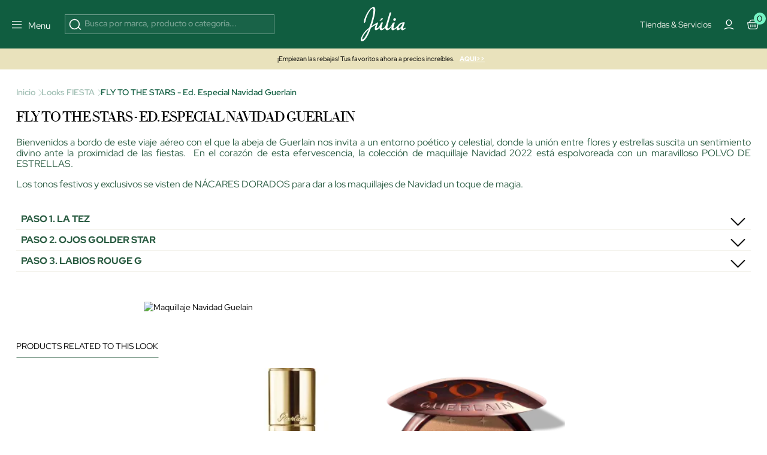

--- FILE ---
content_type: text/html; charset=utf-8
request_url: https://www.perfumeriajulia.es/lookbook/2-looks-fiesta/66-fly-to-the-stars-ed-especial-navidad-guerlain
body_size: 43378
content:
<!doctype html>
<html lang="es">
<style>

    #onetrust-banner-sdk{
        opacity:0; visibility:hidden; pointer-events:none; transition:opacity .2s ease;
    }
    #onetrust-banner-sdk.ot-show{
        opacity:1; visibility:visible; pointer-events:auto;
    }
    @media (prefers-reduced-motion: reduce){ #onetrust-banner-sdk{ transition:none; } }


    @media (max-width: 365px) {
        .container-layer h5 {
            font-family: Red Hat Display;
            font-size: 14px;
            font-weight: 500;
            letter-spacing: 0;
            line-height: 110%;
        }
    }

    .mb-4 {
        margin-bottom: 1.5rem !important;
    }
   


    #index .home-mosaico-destacados.container-img .box-img img{
        width: 96% !important;
    }
    .category-header h1 {
        margin: 0;
        font-size: 2.5rem;
    }

     .h5 {
         font-size: 16px;
         line-height: 130%;
     }
    .mb-3 {
        margin-bottom: 1rem !important;
    }
    .opacity-75 {
        opacity: .75 !important;
    }


</style>
<script>
    
    (function(){
        var userInteracted = false;
        var banner = null;

        function getBanner(){ return banner || (banner = document.getElementById('onetrust-banner-sdk')); }

        function showIfReady(){

            var b = getBanner(); if(!b) return;

            // accesibilidad mientras está oculto
            if (!b.classList.contains('ot-show')) b.setAttribute('aria-hidden','true');
            if (userInteracted){
                b.classList.add('ot-show');
                b.removeAttribute('aria-hidden');
                stopObserve();
                removeListeners();
            }
        }

        // 1ª interacción del usuario
        function interacted(){ userInteracted = true; showIfReady(); }
        function addListeners(){
            ['mousedown','mousemove','touchstart','scroll','keydown'].forEach(function(e){
                window.addEventListener(e, interacted, {passive:true});
            });
        }
        function removeListeners(){
            ['mousedown','mousemove','touchstart','scroll','keydown'].forEach(function(e){
                window.removeEventListener(e, interacted, {passive:true});
            });
        }
        addListeners();

        // Observa el DOM hasta que OneTrust inserte el banner
        var mo = new MutationObserver(function(){

            if (getBanner()) showIfReady();
        });
        function stopObserve(){ try{ mo.disconnect(); }catch(e){} }
        mo.observe(document.documentElement, {childList:true, subtree:true});



        // Fallback: por si no hay interacción en X segundos (accesibilidad)
        setTimeout(function(){ userInteracted = true; showIfReady(); }, 5500);
    })();
    
   /* function oneTrustControl() {
        setTimeout((e) => {
            const onetrust = document.getElementById("onetrust-banner-sdk")
            const onetrustDark = document.querySelector(".onetrust-pc-dark-filter")
            if(!onetrust){

                oneTrustControl();
                return ;
            }
            onetrust.style.display="unset"
            onetrustDark.style.display="unset"
        }, 3400);
    }
    oneTrustControl();*/
</script>

  <head>  

      <link rel="preload" href="/themes/jul-v2/assets/RedHatDisplay-VariableFont_wght.ttf" as="font" type="font/ttf" crossorigin="anonymous">
    <link rel="preload" href="/themes/jul-v2/assets/LeJeunePoster-Regular-Web.woff2" as="font" type="font/woff2" crossorigin="anonymous">
    <link rel="preload" href="/themes/jul-v2/assets/LeJeunePoster-RegularItalic-Web.woff2" as="font" type="font/woff2" crossorigin="anonymous">
    <style>
        @font-face {
            font-family: 'Red Hat Display';
            font-style: normal;
            font-weight: 100 900;
            src: url(/themes/jul-v2/assets/RedHatDisplay-VariableFont_wght.ttf);
            font-display: swap;
            ascent-override: 90%;
            descent-override: 22%;
            line-gap-override: 0;
        }

        @font-face {
            font-family: 'LeJeunePoster-Regular';
            font-style: normal;
            font-weight: 400;
            font-optical-sizing: auto;
            src: url(/themes/jul-v2/assets/LeJeunePoster-Regular-Web.woff2) format('woff2');
            font-display: swap;
        }

        @font-face {
            font-family: 'LeJeunePoster-RegularItalic';
            font-style: normal;
            font-weight: 400;
            font-optical-sizing: auto;
            src: url(/themes/jul-v2/assets/LeJeunePoster-RegularItalic-Web.woff2) format('woff2');
            font-display: swap;
        }

        .font-serif {
            font-family: 'LeJeunePoster-Regular';
        }
    </style>



  <meta charset="utf-8">


  <meta http-equiv="x-ua-compatible" content="ie=edge">
<script>
    






        (function(s){
        var li = s.parentNode, head = document.head;
        function pl(href, media){ if(!href) return;
        var l=document.createElement('link'); l.rel='preload'; l.as='image';
        l.href=href; if(media) l.media=media; head.appendChild(l);
    }
        pl(li.getAttribute('data-preload-m'), '(max-width: 767px)');
        pl(li.getAttribute('data-preload-d'), '(min-width: 768px)');
    })(document.currentScript);


    /*! onUserInteract: ejecuta tareas (funciones o scripts) tras 1ª interacción */
    (function (w, d) {
        const queue = [];
        const loadedUrls = new Set();
        let fired = false;

        function injectScript(url, attrs, parent) {
            if (loadedUrls.has(url)) return;           // evita duplicados
            loadedUrls.add(url);
            const s = d.createElement('script');
            s.src = url;
            s.async = true;
            if (attrs) for (const k in attrs) s.setAttribute(k, attrs[k]);
            (parent || d.head).appendChild(s);
        }

        function runTask(t) {
            try {
                if (typeof t === 'function') return t();         // función
                if (typeof t === 'string')  return injectScript(t); // url simple
                if (t && t.url) return injectScript(t.url, t.attrs, t.parent); // objeto
            } catch (e) { console.error('[onUserInteract]', e); }
        }

        function flush() {
            if (fired) return;
            fired = true;
            EVS.forEach(e => w.removeEventListener(e, flush, OPTS));
            queue.splice(0).forEach(runTask);
        }

        // Eventos "de verdad" (evitamos scroll/mousemove que saltan solos en PSI)
        const EVS = ['pointerdown','touchstart','keydown','wheel'];
        const OPTS = { once:true, passive:true, capture:true };
        EVS.forEach(e => w.addEventListener(e, flush, OPTS));

        // API pública
        function onUserInteract(task, attrsOrNothing) {
            // Permite array de tareas
            if (Array.isArray(task)) return task.forEach(t => onUserInteract(t));
            // Compatibilidad: onUserInteract(url, attrs)
            if (typeof task === 'string') task = { url: task, attrs: attrsOrNothing };
            fired ? runTask(task) : queue.push(task);
        }
        onUserInteract.script = (url, attrs, parent) => onUserInteract({ url, attrs, parent });
        onUserInteract.runNow = flush;           // forzar ejecución manual
        onUserInteract.isFired = () => fired;    // saber si ya se disparó
        w.onUserInteract = onUserInteract;
    })(window, document);

    function onUserInteractSafe(task, deadlineMs = 4000, attrs) {
        let done = false;

        const run = () => {
            if (done) return;
            done = true;

            if (typeof task === 'string') {
                // URL simple
                onUserInteract.script(task, attrs);
            } else if (task && task.url) {
                // Objeto { url, attrs, parent }
                onUserInteract.script(task.url, task.attrs, task.parent);
            } else if (typeof task === 'function') {
                task();
            }
        };

        onUserInteract(run);                 // primera interacción real
        setTimeout(run, Math.max(0, deadlineMs)); // fallback por tiempo
    }

    function loadScriptOnUserInteraction(src,type="url") {
        const events = ['scroll', 'mousemove', 'click', 'keydown'];

        function loadAndCleanup() {
            if(type==="url") {
                loadScript(src);
            }else{
                src();
            }
            /* const script = document.createElement('script');
             script.src = src;
             script.async = true;
             document.head.appendChild(script);*/

            // Remover los listeners
            events.forEach(event => {
                window.removeEventListener(event, loadAndCleanup);
            });
        }

        // Escucha cualquier gesto del usuario (una sola vez)
        events.forEach(event => {
            window.addEventListener(event, loadAndCleanup, { once: true });
        });
    }




    function loadScript(path, cb,async,id) {
        return new Promise(res => {
            var s = document.createElement('script');
            s.type = 'text/javascript';
            s.src = path;
            s.async = true;
            s.defer = true;
            if(id){
                s.id=id
            }
            s.addEventListener('load', () => res(s), false);
            (!document.body? document.head : document.body).appendChild(s)
        });
    }
      
</script>
    <script>
        window.contentLoaderDelay =  3400     </script>

<script>
    window.deferLoads=[];window.pixelLoader = [];
    window.contentLoaded=false;
    function OptanonWrapper() {

    }
    function deferLoader(cb, priority) {
      if (priority==="pixel") { window.pixelLoader.push(cb); return ; }
      if (!priority) priority = 1;
      if (!window.deferLoads[priority]) window.deferLoads[priority] = [];
      if (priority === 'delay') onUserInteractSafe(cb) /* window.deferLoads[priority].push(()=>{setTimeout(()=> cb(), window.contentLoaderDelay )});*/
      else if (!window.contentLoaded) {window.deferLoads[priority].push(cb);}
      else cb();
    }
  </script>

  <script>
    let headerMenuPosition = "second";
  </script>


  <title>
    Maquillaje Navidad Guelain
</title>

  <meta name="description" content="
    Maquillaje de fiesta Colección Navidad 2022 Guerlain">
  <meta name="keywords" content="">
              <link rel="canonical" href="https://www.perfumeriajulia.es/lookbook/2-looks-fiesta/66-fly-to-the-stars-ed-especial-navidad-guerlain">
    
        
  




<meta property="og:title" content="Perfumería Júlia"/>
<meta property="og:description" content=""/>
<meta property="og:type" content="website"/>
<meta property="og:url" content="https://www.perfumeriajulia.es/lookbook/2-looks-fiesta/66-fly-to-the-stars-ed-especial-navidad-guerlain"/>
<meta property="og:site_name" content="Perfumería Júlia"/>

    <meta property="og:image" content="https://www.perfumeriajulia.eshttps://www.perfumeriajulia.es/img/logo_julia.jpg"/>
<script type="application/ld+json">
{
    "@context" : "http://schema.org",
    "@type" : "Organization",
    "name" : "Perfumería Júlia",
    "url" : "https://www.perfumeriajulia.es/",
    "logo" : {
        "@type":"ImageObject",
        "url":"https://www.perfumeriajulia.es/https://www.perfumeriajulia.es/img/logo_julia.jpg"
    }
}

</script>

<script type="application/ld+json">
{
    "@context":"http://schema.org",
    "@type":"WebPage",
    "isPartOf": {
        "@type":"WebSite",
        "url":  "https://www.perfumeriajulia.es/",
        "name": "Perfumería Júlia"
    },
    "name": "Perfumería Júlia",
    "url":  "https://www.perfumeriajulia.es/lookbook/2-looks-fiesta/66-fly-to-the-stars-ed-especial-navidad-guerlain"
}


</script>

<script type="application/ld+json">
    {
    "@context": "https://schema.org",
    "@type": "BreadcrumbList",
    "itemListElement": [
        {
    "@type": "ListItem",
    "position": 1,
    "name": "Inicio",
    "item": "https://www.perfumeriajulia.es/"
    },        {
    "@type": "ListItem",
    "position": 2,
    "name": "Looks FIESTA",
    "item": "https://www.perfumeriajulia.es/lookbook/2-looks-fiesta"
    },        {
    "@type": "ListItem",
    "position": 3,
    "name": "FLY TO THE STARS - Ed. Especial Navidad Guerlain",
    "item": "https://www.perfumeriajulia.es/lookbook/2-looks-fiesta/66-fly-to-the-stars-ed-especial-navidad-guerlain"
    }    ]
    }
    </script>

  

  <meta name="viewport" content="width=device-width, initial-scale=1">


  <link rel="icon" type="image/vnd.microsoft.icon" href="https://www.perfumeriajulia.es/img/favicon-1.ico?1611806382">
  <link rel="shortcut icon" type="image/x-icon" href="https://www.perfumeriajulia.es/img/favicon-1.ico?1611806382">


    <link rel="preload" href="https://www.perfumeriajulia.es/themes/jul-v2/assets/global.css?v=20250519" type="text/css" media="all" as="style">
  <link rel="stylesheet" href="https://www.perfumeriajulia.es/themes/jul-v2/assets/global.css?v=20250519" type="text/css" media="all">
  <link rel="preload" href="https://www.perfumeriajulia.es/themes/jul-v2/assets/components.css?v=20250519" type="text/css" media="all" as="style">
  <link rel="stylesheet" href="https://www.perfumeriajulia.es/themes/jul-v2/assets/components.css?v=20250519" type="text/css" media="all">
  <link rel="preload" href="https://www.perfumeriajulia.es/themes/jul-v2/assets/look.css?v=20250519" type="text/css" media="all" as="style">
  <link rel="stylesheet" href="https://www.perfumeriajulia.es/themes/jul-v2/assets/look.css?v=20250519" type="text/css" media="all">
  <link rel="preload" href="https://www.perfumeriajulia.es/modules/custombanners/views/css/custom/shop1.css?v=20250519" type="text/css" media="all" as="style">
  <link rel="stylesheet" href="https://www.perfumeriajulia.es/modules/custombanners/views/css/custom/shop1.css?v=20250519" type="text/css" media="all">
<style>

    .js-show-onload{ display:none !important;}
	                                                            @keyframes animateBottomExtra { 0% { opacity: 0; top: -150px } to { opacity: 1; top: 0 } } @-webkit-keyframes animateBottomExtra { 0% { opacity: 0; top: -150px } to { opacity: 1; top: 0 } } @keyframes animateTopExtra { 0% { opacity: 1; top: 0 } to { opacity: 0; top: -150px } } @-webkit-keyframes animateTopExtra { 0% { opacity: 1; top: 0 } to { opacity: 0; top: -150px } } @media (min-width: 992px) { .c-main.closeMenu .c-main-container { -webkit-animation: animateTopExtra 1s forwards !important; animation: animateTopExtra 1s forwards !important; } .c-main-container { -webkit-animation: animateBottomExtra .5s forwards !important; animation: animateBottomExtra .5s forwards !important; top: -150px; } }
                                                            /* ESTILOS HEADER TRYBUY */ body .displayWrapperTop .main-banner-trybuy { display: none; } body#trybuy .displayWrapperTop .main-banner-trybuy { display: block; } #trybuy main { padding-top: 80px; } #trybuy .page-header--trybuy { display: none; } #trybuy #content p.desc { display: none; } /* end ESTILOS HEADER TRYBUY */
                                                            /* OCULTAR TEXTO SUSCRIPCION NEWSLETTER FOOTER */ #footer .footer-icons .c-card h2 { display: block; margin-bottom: 1.5rem; } #footer .footer-icons .c-card p { display: none; }
                                                            /* ARREGLO ALTURA IMAGENES POST DEL BLOG */ @media (min-width: 768px) { #module-prestablog-blog main #wrapper #content-wrapper #alt-blog-list .list-item .blog-image img, #module-prestablog-blog main #wrapper #content-wrapper #blog-list .list-item .blog-image img { object-fit: cover!important; height: 202px!important; } }
                                                            /* COLOR EN DESCRIPCION DE POSTS DEL BLOG */ body#module-prestablog-blog main #wrapper #content-wrapper #alt-blog-list .list-item .blog-description, body#module-prestablog-blog main #wrapper #content-wrapper #blog-list .list-item .blog-description { color: var(--color-black)!important; }
                                                            /* COLOR VERDE EN 2 ULTIMAS OPCIONES DE MENÚ MOBILE */ @media (max-width: 795px) { .c-main-container .c-main__wrapper .c-primary__link-nav[data-menu="menu_218"], .c-main-container .c-main__wrapper .c-primary__link-nav[data-menu="menu_101"] { color: var(--color-verde); } }
                                                            /* CENTRADO DE BOTON NEWSLETTER */ #popnewsletter_content .row.justify-content-start { justify-content: center!important; }
                                                            /* TAMAÑO TIPOGRAFIAS EN SLIDER */ @media (max-width: 450px) { #index .container-layer span { font-size: 30px; overflow-x: hidden; } }
                                                            /* ARREGLO AREA USUARIO WISHLIST */ body#module-advansedwishlist-mywishlist main { padding-top: 120px; margin-bottom: 2rem; } body#module-advansedwishlist-mywishlist main .customer-content { padding: 0!important; margin-bottom: 3rem; } body#module-advansedwishlist-mywishlist main .customer-content #mywishlist #form_wishlist { background-color: transparent!important; } body#module-advansedwishlist-mywishlist main .customer-content #mywishlist #form_wishlist h3.h1 { font-family: "Red Hat Display"; font-size: 24px!important; font-style: normal; font-weight: 600; line-height: 150%; } body#module-advansedwishlist-mywishlist main .customer-content #mywishlist #form_wishlist span.wl-page-description { color: var(--bs-regular-color-12) !important; font-size: 16px !important; font-style: normal; font-weight: 400; line-height: 130%; } body#module-advansedwishlist-mywishlist main .customer-content #mywishlist input.rounded-pill { border-radius: 0!important; min-height: 50px; font-size: 1rem; } body#module-advansedwishlist-mywishlist main .customer-content #mywishlist .wishlists { background-color: transparent!important; } body#module-advansedwishlist-mywishlist main .customer-content #mywishlist .wishlists h3.h1 { font-family: "Red Hat Display"; font-size: 24px!important; font-style: normal; font-weight: 600; line-height: 150%; } body#module-advansedwishlist-mywishlist main .customer-content #mywishlist .wishlists label { margin-bottom: .5rem; } body#module-advansedwishlist-mywishlist main .customer-content #mywishlist .wishlists input { min-height: 50px; font-size: 1rem; } body#module-advansedwishlist-mywishlist main .customer-content #mywishlist .wishlisturl { /* background-color: var(--bs-regular-color-2);*/ margin-bottom: .5rem!important; } body#module-advansedwishlist-mywishlist main .customer-content #mywishlist .wishlist__send { font-weight: 700; }
                                                            /* mosaico lookbook */ .home-mosaico-destacados .green-point { width: 25px; height: 25px; border-radius: 50%; background: #97f0c7; border: 6px solid #fff; z-index: 10; cursor: pointer; } .home-mosaico-destacados .custom-tooltip-html:hover .tooltip__html { transition: all .2s ease-in-out; opacity: 1; } .home-mosaico-destacados .custom-tooltip-html .tooltip__html { opacity: 0; position: absolute; background-color: white; line-height: 20px; z-index: 500; color: black; font-size: 14px; padding: 5px 10px; left: -80px; right: 0; bottom: 30px; width: 160px; }
                                                            /* PAGINAS TIENDAS */ body .displayWrapperTop .main-banner-tiendas { display: none; } body#stores .displayWrapperTop .main-banner-tiendas { display: block; } @media (min-width: 992px) { .position-lg-absolute { position: absolute; } .start-lg-0 { left: 0!important; } .top-lg-50 { top: 50%!important; } .translate-middle-lg-y { transform: translateY(-50%) !important; } .text-lg-white { color: #fff; } } /* end PAGINAS TIENDAS */
                                                            /* ARREGLO COLOR TEXTO EN INPUTS DE LA PAGINA SEGUIMIENTO-PEDIDO-INVITADO */ #guest-tracking #main form .form-fields input { color: var(--color-white); }
                                                            /* ARREGLO MENSAJE SUSCRITO NEWSLETTER */ #ps_topbanner_newsletter_wrapper { position: fixed; padding-top: 85px !important; z-index: 10; } body #ps_topbanner_newsletter_wrapper { background-color: var(--color-esmeralda); color: var(--color-black)!important; }
                                                            /* MARGENES SUPERIOR E INFERIOR EN PAGINA CONFIRMACION PEDIDO */ #order-confirmation main #wrapper { margin-bottom: 3rem; } #order-confirmation main { padding-top: 140px; }
                                                            /* OCULTAR PAGINACIÓN EN SUBCATEGORIAS BLOG */ #module-prestablog-blog .btn-see-more-wrapper { display: none; }
                                                            /* QUITAR SALTO DE LINEA A CATEGORIA PARA-EL EN MENU */ #menu .c-main-container .c-main__wrapper .c-primary__link-nav[data-menu="menu_21"] span { white-space: nowrap; }
                                                            /* ESTILOS TEMPORALES PARA PAGINA SEGUIMIENTO DE PEDIDO */ #guest-tracking #content-wrapper { margin-top: 2rem; margin-bottom: 4rem; } #guest-tracking #main h1 { display: block; color: var(--color-white)!important; font-family: Red Hat Display; } #guest-tracking #main form header p { color: var(--color-white)!important; } #guest-tracking #main form .form-fields label { color: var(--color-white)!important; margin-bottom: .5rem; } #guest-tracking #main form .form-fields input { border: 1px solid rgba(255,255,255,.6); } #guest-tracking #main form .form-fields small { color: var(--color-white)!important; }
                                                            /* ESTILOS BEAUTY SPACE */ main .gradient-gray-top { background: linear-gradient(180deg, #F1F1F1 0%, #FCFCFC 100%); } /* end ESTILOS BEAUTY CLUB */
                                                            #index #megatab .tns-controls { display: block; }
                                                            /* QUE SE VEA PARTE DEL SIGUIENTE BANNER EN CARRUSEL MOBILE */ @media (max-width: 767px) { #index #banner_home_2_categorias_destacadas { width: calc(600%); } }
                                                            body .c-header { background: #105D40; }
                                                            /* ESTILOS SOCIAL ROOM HOME */ .home-social-room .gradient-instagram:after { content: ""; position: absolute; width: 100%; height: 100%; top: 0; left: 0; background: linear-gradient(180deg, rgba(0, 0, 0, 0.00) 84.47%, rgba(0, 0, 0, 0.40) 100%); } .home-social-room .social-room-icons svg { width: 1.3rem; height: 1.3rem; stroke: transparent; fill: transparent; } .home-social-room #home_social_room .title-product { min-height: 37px; } .home-social-room .c-home-comp__img-instagram-wrapper { max-width: 100%; width: 100%; } .home-social-room #home_social_room-ow .tns-controls svg { fill: white; } .home-social-room .gradient-gray-top { background: linear-gradient(180deg, #F1F1F1 0%, #FCFCFC 100%); } /* end ESTILOS SOCIAL ROOM HOME */
                                                            /* ESTILOS PREFOOTER */ .custombanners.displayPreFooter svg { stroke: var(--color-verde); } .custombanners.displayPreFooter svg#svg-try-buy { fill: var(--color-verde); } /* end ESTILOS PREFOOTER */
                                                            .gradient-black-top:after { content: ""; position: absolute; width: 100%; height: 100%; top: 0; left: 0; background: linear-gradient(0deg, rgba(0, 0, 0, 0.00) 44.27%, rgba(0, 0, 0, 0.30) 100.06%), linear-gradient(0deg, rgba(0, 0, 0, 0.05) 0%, rgba(0, 0, 0, 0.05) 100%); } .gradient-black-bottom:after { content: ""; position: absolute; width: 100%; height: 100%; top: 0; left: 0; background: linear-gradient(180deg, rgba(0, 0, 0, 0.00) 43.9%, rgba(0, 0, 0, 0.70) 100%); }
                                                            /* ESTILO PARA APP */ body.isApp#product main, body.isApp #stores main, body.isApp#cms main, body.isApp#category main, body.isApp#manufacturer main, body.isApp#module-kwklookbook-look main, body.isApp.page-customer-account main, body.isApp#address main { padding-top: 1rem!important; } body.isApp .product-add-to-cart { bottom: 4.5rem; } body.isApp .blockcart-modal .modal-content .modal-header { padding-top: 3rem!important; }
                                                            /* TITULO DE LA VARIANTE DE COLOR */ .product-miniature-info-variants .name { display: none; }
                                                            /* ESTILOS HOME BANNER 1 - 3 DESTACADOS */ #index .blq-home-destacados .bg-home-destacados { background: var(--bs-regular-color-2); } @media (min-width: 768px) { #index .blq-home-destacados .border-x-home-destacados { border-left: 1px solid rgba(0,0,0,.20); border-right: 1px solid rgba(0,0,0,.20); } } @media (max-width: 767px) { #index .blq-home-destacados .border-y-home-destacados { border-top: 1px solid rgba(0,0,0,.20); border-bottom: 1px solid rgba(0,0,0,.20); } } @media (min-width: 768px) { .p-md-0 { padding: 0 !important; } .p-md-2 { padding: 0.5rem !important; } .p-md-4 { padding: 1.5rem !important; } } /* end ESTILOS HOME BANNER 1 - 3 DESTACADOS */
                                                            /* BANDEROLA OFF TEMPORAL */ #topbannerNavFullWidth { display: none;!important; } /* end BANDEROLA OFF TEMPORAL */
                                                            /* ESTILOS HOME MOSAICO DESTACADOS */ #index .custombanners .home-mosaico-destacados.container-img{ width: 1512px!important; max-width: 100%!important; margin: auto; margin-top: 60px; margin-bottom: 60px; display: grid; grid-template-columns: repeat(12, 1fr); grid-template-rows: repeat(6, 100px); grid-gap: 10px; } #index .custombanners .home-mosaico-destacados.container-img .box-img picture { width: 100%; height: 100%; } #index .custombanners .home-mosaico-destacados.container-img .box-img img{ display: block; width: 100%!important; height: 100%; object-fit: cover; } @media (max-width: 399px) { #index .custombanners .home-mosaico-destacados.container-img .box-img img{ width: 96%!important; } } #index .custombanners .home-mosaico-destacados.container-img .box-img:nth-child(1){ grid-column-start: span 5; grid-row-start: span 6; } #index .custombanners .home-mosaico-destacados.container-img .box-img:nth-child(2){ grid-column-start: span 4; grid-row-start: span 3; } #index .custombanners .home-mosaico-destacados.container-img .box-img:nth-child(3){ grid-column-start: span 3; grid-row-start: span 6; } #index .custombanners .home-mosaico-destacados.container-img .box-img:nth-child(4){ grid-column-start: span 2; grid-row-start: span 3; } @media (max-width: 767px) { #index .custombanners .home-mosaico-destacados.container-img .box-img:nth-child(4){ grid-row-start: auto; } } #index .custombanners .home-mosaico-destacados.container-img .box-img:nth-child(5){ grid-column-start: span 2; grid-row-start: span 3; } @media (max-width: 767px) { #index .custombanners .home-mosaico-destacados.container-img .box-img:nth-child(5){ grid-row-start: auto; } } @media (max-width:767px){ #index .custombanners .home-mosaico-destacados.container-img{ grid-template-columns: repeat(2, 1fr); grid-template-rows: 200px; } #index .custombanners .home-mosaico-destacados.container-img .box-img:nth-child(1){ grid-column-start: span 2; } #index .custombanners .home-mosaico-destacados.container-img .box-img:nth-child(2){ grid-column-start: span 2; } #index .custombanners .home-mosaico-destacados.container-img .box-img:nth-child(3){ grid-column-start: span 2; } #index .custombanners .home-mosaico-destacados.container-img .box-img:nth-child(4){ grid-column-start: span 1; } #index .custombanners .home-mosaico-destacados.container-img .box-img:nth-child(5){ grid-column-start: span 1; } } #index .custombanners .home-mosaico-destacados .border-white-bottom { border-bottom: 1px solid var(--bs-white); } #index .custombanners .home-mosaico-destacados picture:after { content:""; width: 100%; height: 100%; top: 0; left: 0; background: linear-gradient(1deg, rgba(0, 0, 0, 0.00) 65.56%, rgba(0, 0, 0, 0.20) 99.59%); } /* end ESTILOS */
                                                            /* ESTILOS HOME COUNTDOWN */ #index h2.fs-clamp-h2-countdown { font-size: clamp(1.5rem, 5vw, 2.5rem)!important; } #countdown li { display: inline-block; font-size: 1.5em; list-style-type: none; padding: 1em; text-transform: uppercase; } #countdown li span { display: block; font-size: 4.5rem; line-height: 4rem; } @media all and (max-width: 768px) { #countdown li { font-size: 1.125rem; padding: .75rem; } #countdown li span { font-size: 3.375rem; } } /* end ESTILOS */
                                                            /* displayAfterSlider */ #index main .displayAfterSlider .btn-after-slider:hover { background: #143c2f; } #index main .displayAfterSlider .btn-after-slider p { color: #143c2f!important; } #index main .displayAfterSlider .btn-after-slider:hover p { color: #fff!important; } #index main .displayAfterSlider .btn-after-slider p span { font-size: 11px; font-weight: bold; text-shadow: 1px 1px 0 #000; } #index main .displayAfterSlider .btn-after-slider:hover p span { text-shadow: 1px 1px 0 #fff; } #index main .displayAfterSlider .btn-after-slider a { background: none!important; } /* end displayAfterSlider */
                                                            #cart-subtotal-discount-4462 { display: none !important; }
                                                            /* IMG LOGIN-REGISTRO ES */ #authentication .authentication-two-cols:before, #registration .authentication-two-cols:before { content: ""; background-image: url(/img/cms/authentication/img-login.jpg); background-position: center center !important; }
                                                            /* FOOTER WEB PAIS ES */ .l-footer .displayFooterAfterBefore a { opacity: 1; } .l-footer .displayFooterAfterBefore a.hover:hover { background: rgba(255,255,255,.1); } /* end FOOTER WEB PAIS */
                                                            /* TIENDAS CHANEL CMS-151 */ .bg-black { background: #000 !important; } .tiendas-chanel-container .tienda-chanel div { width: 70%; } .tiendas-chanel-container p { text-align: left; color: #fff !important; } .tiendas-chanel-container p span { color: #fff !important; font-size: 85%; } /* end TIENDAS CHANEL */
                                                            /* FORM-11 GIVENCHY */ .page-wrapper--module-formmaker-form .page-content #form_11.form-maker-form { padding-bottom: 4rem; margin-bottom: 2rem; } /* end FORM-11 GIVENCHY */
                                                            /* ESTILOS FORM-10 AMBASSADORS */ .page-wrapper--module-formmaker-form .page-content .form-maker-form .form_10 h3.page-subheading { text-align: center; margin-bottom: .5rem; } .custombanners .FORM-AMBASSADORS-10 .color-grey { color: #7f8182; } .custombanners .FORM-AMBASSADORS-10 h2 { color: #000; } .custombanners .FORM-AMBASSADORS-10 .title-form { font-size: 350%; } .custombanners .FORM-AMBASSADORS-10 .subtitle-form { font-size: 1.2rem; letter-spacing: 1px; } .custombanners .FORM-AMBASSADORS-10 .btn-form { font-size: .75rem; letter-spacing: 2px; text-transform: uppercase; padding: .9rem 3rem; } .custombanners .FORM-AMBASSADORS-10 .title-block { font-size: 110%; color: #143c2f; } .custombanners .FORM-AMBASSADORS-10 .border-grey { border: 1px solid #d8d8d8; } .custombanners .FORM-AMBASSADORS-10 .icon-check { width: 17px; height: 23px; fill: #7f8182; stroke: #7f8182; min-width: 17px; } /* end ESTILOS FORM-10 AMBASSADORS */
                                        
    .product-variants-item-prices  .fs-7.fw-bold { display:none !important }
    .manufacturer-id-201 .product-flags-item  { display:none !important }
    .product-id-manufacturer-201  .product-flags-item  { display:none !important }
    .manufacturer-id-201 .product-miniature-info-flags-dto   { display:none !important }
    .manufacturer-id-201 .product-flags-item { display:none !important }
    .product-id-manufacturer-201 .product-variants-item-prices-dto{ display:none !important }
    .manufacturer-id-201 .product-flags-item  { display:none !important }
    .product-id-manufacturer-201  .product-flags-item  { display:none !important }
    .product-id-manufacturer-201 .product-variants-item-prices-dto{ display:none !important }
    .product-miniature-info-flags-dto { display: none !important; }
    .product-id-manufacturer-201 .regular-price { display: none !important }
</style>
<style>

</style>



        <script>
    function setCookie(cname, cvalue, exdays) {
      const d = new Date();
      d.setTime(d.getTime() + (exdays*24*60*60*1000));
      let expires = "expires="+ d.toUTCString();
      document.cookie = cname + "=" + cvalue + ";" + expires + ";path=/";
    }

    function getCookie(cname) {
      let name = cname + "=";
      let decodedCookie = decodeURIComponent(document.cookie);
      let ca = decodedCookie.split(';');
      for(let i = 0; i <ca.length; i++) {
        let c = ca[i];
        while (c.charAt(0) == ' ') {
          c = c.substring(1);
        }
        if (c.indexOf(name) == 0) {
          return c.substring(name.length, c.length);
        }
      }
      return "";
    }

    window.pixel = false;
    window.OptanonAcceptCookies = getCookie("OptanonAcceptCookies");
    window.OABCcookie = getCookie("OptanonAlertBoxClosed")

    //if(parseInt(window.OptanonAcceptCookies) && window.OABCcookie) {
      window.pixel = true;
    //}

    function OptanonWrapper() {
      if(!window.OABCcookie) {
        setCookie("OptanonAcceptCookies", 0, 365);
        var bannerAcceptBtn = document.getElementById("onetrust-accept-btn-handler");
        var pcAllowAllBtn = document.getElementById("accept-recommended-btn-handler");
        var pcSaveBtn = document.getElementsByClassName("save-preference-btn-handler onetrust-close-btn-handler")[0];
        var pcDellowBtn = document.getElementsByClassName("ot-pc-refuse-all-handler")[0];

        if (bannerAcceptBtn) {
          bannerAcceptBtn.addEventListener('click', function() {
            setCookie("OptanonAcceptCookies", 1, 365);
            location.reload();
          });
        }
        if (pcAllowAllBtn)
          pcAllowAllBtn.addEventListener('click', function() {
            setCookie("OptanonAcceptCookies", 1, 365);
            location.reload();
          });
        if(pcSaveBtn){
          pcSaveBtn.addEventListener('click', function() {
            setCookie("OptanonAcceptCookies", 1, 365);
            setTimeout(()=> {
              location.reload();
            }, 1000)
          });
        }
        if(pcDellowBtn){
          pcDellowBtn.addEventListener('click', function() {
            setCookie("OptanonAcceptCookies", 0, 365);
          });
        }

        var tagsH2 = document.querySelectorAll('#onetrust-consent-sdk h2');
        for(i=0; i < tagsH2.length; i++) { otreplace(tagsH2[i], "ot-h2"); }
        var tagsH3 = document.querySelectorAll('#onetrust-consent-sdk h3');
        for(i=0; i < tagsH3.length; i++) { otreplace(tagsH3[i], "ot-h3"); }
        var tagsH4 = document.querySelectorAll('#onetrust-consent-sdk h4');
        for(i=0; i < tagsH4.length; i++) { otreplace(tagsH4[i], "ot-h4"); }

        function otreplace(tag, otclass) {
          var parent = tag.parentNode;
          var newDiv = document.createElement("div");
          if (tag.id != undefined) newDiv.setAttribute("id", "" + tag.id + "");
          newDiv.classList = tag.classList;
          newDiv.innerHTML = tag.innerHTML;
          newDiv.classList.add(otclass);
          parent.insertBefore(newDiv, tag);
          parent.removeChild(tag);
        }
      }
    }
  </script>
    

  <script type="text/javascript">
        var isMobile = false;
        var prestashop = {"delay":null,"noJs":null,"pscheckoutEnabled":1,"currency":{"id":1,"name":"Euro","iso_code":"EUR","iso_code_num":"978","sign":"\u20ac"},"customer":{"lastname":null,"firstname":null,"email":null,"birthday":null,"newsletter":null,"newsletter_date_add":null,"optin":null,"website":null,"company":null,"siret":null,"ape":null,"is_logged":false,"gender":{"type":null,"name":null},"addresses":[]},"language":{"name":"Espa\u00f1ol (Spanish)","iso_code":"es","locale":"es-ES","language_code":"es","active":"1","is_rtl":"0","date_format_lite":"d\/m\/Y","date_format_full":"d\/m\/Y H:i:s","id":1},"page":{"title":"","canonical":"https:\/\/www.perfumeriajulia.es\/lookbook\/2-looks-fiesta\/66-fly-to-the-stars-ed-especial-navidad-guerlain","meta":{"title":"Perfumer\u00eda J\u00falia","description":"","keywords":"","robots":"index"},"page_name":"module-kwklookbook-look","body_classes":{"lang-es":true,"lang-rtl":false,"country-ES":true,"currency-EUR":true,"layout-full-width":true,"page-module-kwklookbook-look":true,"tax-display-enabled":true,"page-customer-account":false},"admin_notifications":[],"password-policy":{"feedbacks":{"0":"Muy d\u00e9bil","1":"D\u00e9bil","2":"Promedio","3":"Fuerte","4":"Muy fuerte","Straight rows of keys are easy to guess":"Una serie seguida de teclas de la misma fila es f\u00e1cil de adivinar","Short keyboard patterns are easy to guess":"Los patrones de teclado cortos son f\u00e1ciles de adivinar","Use a longer keyboard pattern with more turns":"Usa un patr\u00f3n de teclado m\u00e1s largo y con m\u00e1s giros","Repeats like \"aaa\" are easy to guess":"Las repeticiones como \u00abaaa\u00bb son f\u00e1ciles de adivinar","Repeats like \"abcabcabc\" are only slightly harder to guess than \"abc\"":"Las repeticiones como \"abcabcabc\" son solo un poco m\u00e1s dif\u00edciles de adivinar que \"abc\"","Sequences like abc or 6543 are easy to guess":"Las secuencias como \"abc\" o \"6543\" son f\u00e1ciles de adivinar","Recent years are easy to guess":"Los a\u00f1os recientes son f\u00e1ciles de adivinar","Dates are often easy to guess":"Las fechas suelen ser f\u00e1ciles de adivinar","This is a top-10 common password":"Esta es una de las 10 contrase\u00f1as m\u00e1s comunes","This is a top-100 common password":"Esta es una de las 100 contrase\u00f1as m\u00e1s comunes","This is a very common password":"Esta contrase\u00f1a es muy com\u00fan","This is similar to a commonly used password":"Esta contrase\u00f1a es similar a otras contrase\u00f1as muy usadas","A word by itself is easy to guess":"Una palabra que por s\u00ed misma es f\u00e1cil de adivinar","Names and surnames by themselves are easy to guess":"Los nombres y apellidos completos son f\u00e1ciles de adivinar","Common names and surnames are easy to guess":"Los nombres comunes y los apellidos son f\u00e1ciles de adivinar","Use a few words, avoid common phrases":"Usa varias palabras, evita frases comunes","No need for symbols, digits, or uppercase letters":"No se necesitan s\u00edmbolos, d\u00edgitos o letras may\u00fasculas","Avoid repeated words and characters":"Evita repetir palabras y caracteres","Avoid sequences":"Evita secuencias","Avoid recent years":"Evita a\u00f1os recientes","Avoid years that are associated with you":"Evita a\u00f1os que puedan asociarse contigo","Avoid dates and years that are associated with you":"Evita a\u00f1os y fechas que puedan asociarse contigo","Capitalization doesn't help very much":"Las may\u00fasculas no ayudan mucho","All-uppercase is almost as easy to guess as all-lowercase":"Todo en may\u00fasculas es casi tan f\u00e1cil de adivinar como en min\u00fasculas","Reversed words aren't much harder to guess":"Las palabras invertidas no son mucho m\u00e1s dif\u00edciles de adivinar","Predictable substitutions like '@' instead of 'a' don't help very much":"Las sustituciones predecibles como usar \"@\" en lugar de \"a\" no ayudan mucho","Add another word or two. Uncommon words are better.":"A\u00f1ade una o dos palabras m\u00e1s. Es mejor usar palabras poco habituales."}},"current_controller":"KwkLookbookLookModuleFrontController"},"shop":{"name":"Perfumer\u00eda J\u00falia","logo":"https:\/\/www.perfumeriajulia.es\/img\/logo_julia.jpg","stores_icon":"https:\/\/www.perfumeriajulia.es\/img\/logo_stores.png","favicon":"https:\/\/www.perfumeriajulia.es\/img\/favicon-1.ico"},"shop_id":1,"urls":{"base_url":"https:\/\/www.perfumeriajulia.es\/","current_url":"https:\/\/www.perfumeriajulia.es\/lookbook\/2-looks-fiesta\/66-fly-to-the-stars-ed-especial-navidad-guerlain","shop_domain_url":"https:\/\/www.perfumeriajulia.es","img_ps_url":"https:\/\/www.perfumeriajulia.es\/img\/","img_cat_url":"https:\/\/www.perfumeriajulia.es\/img\/c\/","img_lang_url":"https:\/\/www.perfumeriajulia.es\/img\/l\/","img_prod_url":"https:\/\/www.perfumeriajulia.es\/img\/p\/","img_manu_url":"https:\/\/www.perfumeriajulia.es\/img\/m\/","img_sup_url":"https:\/\/www.perfumeriajulia.es\/img\/su\/","img_ship_url":"https:\/\/www.perfumeriajulia.es\/img\/s\/","img_store_url":"https:\/\/www.perfumeriajulia.es\/img\/st\/","img_col_url":"https:\/\/www.perfumeriajulia.es\/img\/co\/","img_url":"https:\/\/www.perfumeriajulia.es\/themes\/theme_v2\/assets\/img\/","css_url":"https:\/\/www.perfumeriajulia.es\/themes\/theme_v2\/assets\/css\/","js_url":"https:\/\/www.perfumeriajulia.es\/themes\/theme_v2\/assets\/js\/","pic_url":"https:\/\/www.perfumeriajulia.es\/upload\/","theme_assets":"https:\/\/www.perfumeriajulia.es\/themes\/theme_v2\/assets\/","theme_dir":"https:\/\/www.perfumeriajulia.es\/var\/www\/perfumeriajulia.es\/themes\/jul-v2\/","child_theme_assets":"https:\/\/www.perfumeriajulia.es\/themes\/jul-v2\/assets\/","child_img_url":"https:\/\/www.perfumeriajulia.es\/themes\/jul-v2\/assets\/img\/","child_css_url":"https:\/\/www.perfumeriajulia.es\/themes\/jul-v2\/assets\/css\/","child_js_url":"https:\/\/www.perfumeriajulia.es\/themes\/jul-v2\/assets\/js\/","pages":{"address":"https:\/\/www.perfumeriajulia.es\/direccion","addresses":"https:\/\/www.perfumeriajulia.es\/direcciones","authentication":"https:\/\/www.perfumeriajulia.es\/iniciar-sesion","manufacturer":"https:\/\/www.perfumeriajulia.es\/brands","cart":"https:\/\/www.perfumeriajulia.es\/carrito","category":"https:\/\/www.perfumeriajulia.es\/index.php?controller=category","cms":"https:\/\/www.perfumeriajulia.es\/index.php?controller=cms","contact":"https:\/\/www.perfumeriajulia.es\/contactenos","discount":"https:\/\/www.perfumeriajulia.es\/descuento","guest_tracking":"https:\/\/www.perfumeriajulia.es\/seguimiento-pedido-invitado","history":"https:\/\/www.perfumeriajulia.es\/historial-compra","identity":"https:\/\/www.perfumeriajulia.es\/datos-personales","index":"https:\/\/www.perfumeriajulia.es\/","my_account":"https:\/\/www.perfumeriajulia.es\/mi-cuenta","order_confirmation":"https:\/\/www.perfumeriajulia.es\/confirmacion-pedido","order_detail":"https:\/\/www.perfumeriajulia.es\/index.php?controller=order-detail","order_follow":"https:\/\/www.perfumeriajulia.es\/seguimiento-pedido","order":"https:\/\/www.perfumeriajulia.es\/pedido","order_return":"https:\/\/www.perfumeriajulia.es\/index.php?controller=order-return","order_slip":"https:\/\/www.perfumeriajulia.es\/facturas-abono","pagenotfound":"https:\/\/www.perfumeriajulia.es\/pagina-no-encontrada","password":"https:\/\/www.perfumeriajulia.es\/recuperar-contrase\u00f1a","pdf_invoice":"https:\/\/www.perfumeriajulia.es\/index.php?controller=pdf-invoice","pdf_order_return":"https:\/\/www.perfumeriajulia.es\/index.php?controller=pdf-order-return","pdf_order_slip":"https:\/\/www.perfumeriajulia.es\/index.php?controller=pdf-order-slip","prices_drop":"https:\/\/www.perfumeriajulia.es\/productos-rebajados","product":"https:\/\/www.perfumeriajulia.es\/index.php?controller=product","registration":"https:\/\/www.perfumeriajulia.es\/index.php?controller=registration","search":"https:\/\/www.perfumeriajulia.es\/busqueda","sitemap":"https:\/\/www.perfumeriajulia.es\/mapa del sitio","stores":"https:\/\/www.perfumeriajulia.es\/tiendas","supplier":"https:\/\/www.perfumeriajulia.es\/proveedor","new_products":"https:\/\/www.perfumeriajulia.es\/novedades","brands":"https:\/\/www.perfumeriajulia.es\/brands","register":"https:\/\/www.perfumeriajulia.es\/index.php?controller=registration","order_login":"https:\/\/www.perfumeriajulia.es\/pedido?login=1","history_point":"https:\/\/www.perfumeriajulia.es\/history_point","promotions":"https:\/\/www.perfumeriajulia.es\/promociones","gifts":"https:\/\/www.perfumeriajulia.es\/regalos"},"alternative_langs":[],"actions":{"logout":"https:\/\/www.perfumeriajulia.es\/?mylogout="},"no_picture_image":{"bySize":{"small_default":{"url":"https:\/\/www.perfumeriajulia.es\/img\/p\/es-default-small_default.jpg","width":98,"height":98},"cart_default":{"url":"https:\/\/www.perfumeriajulia.es\/img\/p\/es-default-cart_default.jpg","width":125,"height":125},"pdt_180":{"url":"https:\/\/www.perfumeriajulia.es\/img\/p\/es-default-pdt_180.jpg","width":180,"height":180},"home_default":{"url":"https:\/\/www.perfumeriajulia.es\/img\/p\/es-default-home_default.jpg","width":250,"height":250},"pdt_300":{"url":"https:\/\/www.perfumeriajulia.es\/img\/p\/es-default-pdt_300.jpg","width":300,"height":300},"pdt_360":{"url":"https:\/\/www.perfumeriajulia.es\/img\/p\/es-default-pdt_360.jpg","width":360,"height":360},"medium_default":{"url":"https:\/\/www.perfumeriajulia.es\/img\/p\/es-default-medium_default.jpg","width":452,"height":452},"pdt_540":{"url":"https:\/\/www.perfumeriajulia.es\/img\/p\/es-default-pdt_540.jpg","width":540,"height":540},"large_default":{"url":"https:\/\/www.perfumeriajulia.es\/img\/p\/es-default-large_default.jpg","width":800,"height":800}},"small":{"url":"https:\/\/www.perfumeriajulia.es\/img\/p\/es-default-small_default.jpg","width":98,"height":98},"medium":{"url":"https:\/\/www.perfumeriajulia.es\/img\/p\/es-default-pdt_300.jpg","width":300,"height":300},"large":{"url":"https:\/\/www.perfumeriajulia.es\/img\/p\/es-default-large_default.jpg","width":800,"height":800},"legend":""}},"configuration":{"display_taxes_label":true,"display_prices_tax_incl":true,"is_catalog":false,"show_prices":true,"opt_in":{"partner":true},"quantity_discount":{"type":"discount","label":"Descuento unitario"},"voucher_enabled":1,"return_enabled":1},"field_required":[],"breadcrumb":{"links":[{"title":"Inicio","url":"https:\/\/www.perfumeriajulia.es\/"},{"title":"Looks FIESTA","url":"https:\/\/www.perfumeriajulia.es\/lookbook\/2-looks-fiesta"},{"title":"FLY TO THE STARS - Ed. Especial Navidad Guerlain","url":"https:\/\/www.perfumeriajulia.es\/lookbook\/2-looks-fiesta\/66-fly-to-the-stars-ed-especial-navidad-guerlain"}],"count":3},"link":{"protocol_link":"https:\/\/","protocol_content":"https:\/\/"},"time":1768658112,"static_token":"707352ef23dec83a8b1554f7d83fb654","token":"77935b6aba21ad9b4ad9da223750c002","static_version_css":"?v=20250519","static_version_js":"?v=20240519.2","pixelManager":"","julia_card_enabled":true,"checkout_mode":0,"whatsapp":34663000392,"social_login":1,"modal_full_page_home":true,"share_this_id":"6114cdb8d3ac530012d74522","manufacturer_config":{"exist":true,"is_featured_brand":false,"clickable_widget_product":false,"hide_category_widget_product":false,"show_nvariants_widget_product":false,"show_pvr":false,"show_dto":false,"show_price_save":true,"show_100ml":true,"hide_flags":false,"left_column_template_product":false,"julia_advantages":false,"hide_crosselling":false,"hide_related_products":false,"hide_packs":false,"show_full_name_variants":false,"units_maximum_sale":5,"text_btn_add_to_cart":false,"hide_wishlist_product":false,"hide_comments":false,"categories_accordion":false,"hide_breadcrumb_brand":false},"stringIdsProductsCart":[],"customerBalanceEnabled":true,"customerReferredEnabled":true,"promotionalProducts":"{\"promo_2888\":{\"111394\":{\"item_id\":111394,\"item_name\":\"EXFOLIANTE C+C VITAMIN SCRUB 100 ML NATURA BISS\\u00c9\",\"price\":62,\"item_brand\":\"Natura Biss\\u00e9\",\"item_category\":\"Exfoliante facial\",\"quantity\":1,\"item_list_name\":\"\",\"index\":0,\"variant_item\":[]},\"111395\":{\"item_id\":111395,\"item_name\":\"CREMA CORPORAL REAFIRMANTE C+C VITAMIN BODY CREAM 250 ML NATURA BISS\\u00c9\",\"price\":98,\"item_brand\":\"Natura Biss\\u00e9\",\"item_category\":\"Hidratantes\",\"quantity\":1,\"item_list_name\":\"\",\"index\":0,\"variant_item\":[]},\"140809\":{\"item_id\":140809,\"item_name\":\"BRUMA C+C VITAMIN SPLASH 200 ML NATURA BISS\\u00c9\",\"price\":46,\"item_brand\":\"Natura Biss\\u00e9\",\"item_category\":\"T\\u00f3nico facial\",\"quantity\":1,\"item_list_name\":\"\",\"index\":0,\"variant_item\":[]},\"151433\":{\"item_id\":151433,\"item_name\":\"MASCARILLA REAFIRMANTE C+C VITAMIN SOUFFL\\u00c9 MASK 75 ML NATURA BISS\\u00c9\",\"price\":48,\"item_brand\":\"Natura Biss\\u00e9\",\"item_category\":\"Mascarillas\",\"quantity\":1,\"item_list_name\":\"\",\"index\":0,\"variant_item\":[]},\"172342\":{\"item_id\":172342,\"item_name\":\"AFTER SUN C+C VITAMIN SUMMER LOTION 200 ML NATURA BISS\\u00c9\",\"price\":56,\"item_brand\":\"Natura Biss\\u00e9\",\"item_category\":\"Hidratantes\",\"quantity\":1,\"item_list_name\":\"\",\"index\":0,\"variant_item\":[]},\"182593\":{\"item_id\":182593,\"item_name\":\"C+C VITAMIN EYE\",\"price\":55,\"item_brand\":\"Natura Biss\\u00e9\",\"item_category\":\"Cosm\\u00e9tica facial espec\\u00edficos\",\"quantity\":1,\"item_list_name\":\"\",\"index\":0,\"variant_item\":[]},\"199777\":{\"item_id\":199777,\"item_name\":\"FLUIDO HIDRATANTE REAFIRMANTE CON COLOR C+C VITAMIN SHEER FLUID SPF25 50 ML NATURA BISS\\u00c9\",\"price\":89.5,\"item_brand\":\"Natura Biss\\u00e9\",\"item_category\":\"Crema de d\\u00eda\",\"quantity\":1,\"item_list_name\":\"\",\"index\":0,\"variant_item\":[]},\"199778\":{\"item_id\":199778,\"item_name\":\"AGUA MICELAR C+C VITAMIN MICELLAR CLEANSING WATER 200 ML NATURA BISS\\u00c9\",\"price\":55,\"item_brand\":\"Natura Biss\\u00e9\",\"item_category\":\"Agua Micelar\",\"quantity\":1,\"item_list_name\":\"\",\"index\":0,\"variant_item\":[]},\"206620\":{\"item_id\":206620,\"item_name\":\"C+C VITAMIN SELF-TAN DROPS OIL FREE 30ML\",\"price\":52.2,\"item_brand\":\"Natura Biss\\u00e9\",\"item_category\":\"Bronceador facial\",\"quantity\":1,\"item_list_name\":\"\",\"index\":0,\"variant_item\":[]},\"214389\":{\"item_id\":214389,\"item_name\":\"C+C VITAMIN OIL FREE GEL 75ML\",\"price\":116,\"item_brand\":\"Natura Biss\\u00e9\",\"item_category\":\"Tratamientos d\\u00eda y noche\",\"quantity\":1,\"item_list_name\":\"\",\"index\":0,\"variant_item\":[]},\"214390\":{\"item_id\":214390,\"item_name\":\"C+C VITAMIN 20% ANTIOX SOLUTION 30ML\",\"price\":159,\"item_brand\":\"Natura Biss\\u00e9\",\"item_category\":\"S\\u00e9rums\",\"quantity\":1,\"item_list_name\":\"\",\"index\":0,\"variant_item\":[]},\"214742\":{\"item_id\":214742,\"item_name\":\"C+C DRY TOUCH SUNSCREEN SPF50 30ML\",\"price\":69,\"item_brand\":\"Natura Biss\\u00e9\",\"item_category\":\"Protector solar facial\",\"quantity\":1,\"item_list_name\":\"\",\"index\":0,\"variant_item\":[]},\"910008247\":{\"item_id\":910008247,\"item_name\":\"C+C Vitamin Spf 50 Bi-Phase Invisible Sunscreen\",\"price\":61.2,\"item_brand\":\"Natura Biss\\u00e9\",\"item_category\":\"Protector solar corporal\",\"quantity\":1,\"item_list_name\":\"\",\"index\":0,\"variant_item\":[]}},\"promo_2557\":{\"226723\":{\"item_id\":226723,\"item_name\":\"Blue Expert Sun Protector Cream SPF50+ 50 ml\",\"price\":30.78,\"item_brand\":\"Shiseido\",\"item_category\":\"Protector solar facial\",\"quantity\":1,\"item_list_name\":\"\",\"index\":0,\"variant_item\":[{\"name\":\"SPF 50+\"}]},\"226725\":{\"item_id\":226725,\"item_name\":\"Blue Expert Sun Protector Cream SPF30 50 ml\",\"price\":28.08,\"item_brand\":\"Shiseido\",\"item_category\":\"Protector solar facial\",\"quantity\":1,\"item_list_name\":\"\",\"index\":0,\"variant_item\":[{\"name\":\"SPF 30\"}]},\"910007387\":{\"item_id\":910007387,\"item_name\":\"Blue Expert Sun Protector Cream SPF\",\"price\":36.4,\"item_brand\":\"Shiseido\",\"item_category\":\"Protector solar facial\",\"quantity\":1,\"item_list_name\":\"\",\"index\":0,\"variant_item\":[]},\"910013451\":{\"item_id\":910013451,\"item_name\":\"Expert Sun Protector Clear Stick Spf 50+\",\"price\":23.7,\"item_brand\":\"Shiseido\",\"item_category\":\"Protector solar facial\",\"quantity\":1,\"item_list_name\":\"\",\"index\":0,\"variant_item\":[]}},\"promo_2726\":{\"236822\":{\"item_id\":236822,\"item_name\":\"YSL Libre LEau Nue Parfum de Peau Eau de Parfum 50 ml\",\"price\":81.25,\"item_brand\":\"Yves Saint Laurent\",\"item_category\":\"Eau de Parfum Mujer\",\"quantity\":1,\"item_list_name\":\"\",\"index\":0,\"variant_item\":[{\"name\":\"50 ML\"}]},\"236823\":{\"item_id\":236823,\"item_name\":\"YSL Libre LEau Nue Parfum de Peau Eau de Parfum 90 ml\",\"price\":107.25,\"item_brand\":\"Yves Saint Laurent\",\"item_category\":\"Eau de Parfum Mujer\",\"quantity\":1,\"item_list_name\":\"\",\"index\":0,\"variant_item\":[{\"name\":\"90 ML\"}]},\"910013625\":{\"item_id\":910013625,\"item_name\":\"YSL Libre LEau Nue Parfum de Peau Eau de Parfum\",\"price\":107.25,\"item_brand\":\"Yves Saint Laurent\",\"item_category\":\"Eau de Parfum Mujer\",\"quantity\":1,\"item_list_name\":\"\",\"index\":0,\"variant_item\":[]}},\"promo_2438\":{\"237715\":{\"item_id\":237715,\"item_name\":\"Skin Illusion Tinted Moisturizer Spf25 02\",\"price\":27.6,\"item_brand\":\"Clarins\",\"item_category\":\"Cremas BB & CC\",\"quantity\":1,\"item_list_name\":\"\",\"index\":0,\"variant_item\":[{\"name\":\"Skin Illusion 02\"}]},\"237716\":{\"item_id\":237716,\"item_name\":\"Skin Illusion Tinted Moisturizer Spf25 02.5\",\"price\":27.6,\"item_brand\":\"Clarins\",\"item_category\":\"Cremas BB & CC\",\"quantity\":1,\"item_list_name\":\"\",\"index\":0,\"variant_item\":[{\"name\":\"Skin Illusion 02.5\"}]},\"237717\":{\"item_id\":237717,\"item_name\":\"Skin Illusion Tinted Moisturizer Spf25 03\",\"price\":27.6,\"item_brand\":\"Clarins\",\"item_category\":\"Cremas BB & CC\",\"quantity\":1,\"item_list_name\":\"\",\"index\":0,\"variant_item\":[{\"name\":\"Skin Illusion 03\"}]},\"237718\":{\"item_id\":237718,\"item_name\":\"Skin Illusion Tinted Moisturizer Spf25 04\",\"price\":27.6,\"item_brand\":\"Clarins\",\"item_category\":\"Cremas BB & CC\",\"quantity\":1,\"item_list_name\":\"\",\"index\":0,\"variant_item\":[{\"name\":\"Skin Illusion 04\"}]},\"237719\":{\"item_id\":237719,\"item_name\":\"Skin Illusion Tinted Moisturizer Spf25 05\",\"price\":27.6,\"item_brand\":\"Clarins\",\"item_category\":\"Cremas BB & CC\",\"quantity\":1,\"item_list_name\":\"\",\"index\":0,\"variant_item\":[{\"name\":\"Skin Illusion 05\"}]},\"237720\":{\"item_id\":237720,\"item_name\":\"Skin Illusion Tinted Moisturizer Spf25 06\",\"price\":27.6,\"item_brand\":\"Clarins\",\"item_category\":\"Cremas BB & CC\",\"quantity\":1,\"item_list_name\":\"\",\"index\":0,\"variant_item\":[{\"name\":\"Skin Illusion 06\"}]},\"237721\":{\"item_id\":237721,\"item_name\":\"Skin Illusion Tinted Moisturizer Spf25 07\",\"price\":27.6,\"item_brand\":\"Clarins\",\"item_category\":\"Cremas BB & CC\",\"quantity\":1,\"item_list_name\":\"\",\"index\":0,\"variant_item\":[{\"name\":\"Skin Illusion 07\"}]},\"237722\":{\"item_id\":237722,\"item_name\":\"Skin Illusion Tinted Moisturizer Spf25 08\",\"price\":27.6,\"item_brand\":\"Clarins\",\"item_category\":\"Cremas BB & CC\",\"quantity\":1,\"item_list_name\":\"\",\"index\":0,\"variant_item\":[{\"name\":\"Skin Illusion 08\"}]},\"910013932\":{\"item_id\":910013932,\"item_name\":\"Skin Illusion Tinted Moisturizer Spf25\",\"price\":27.6,\"item_brand\":\"Clarins\",\"item_category\":\"Cremas BB & CC\",\"quantity\":1,\"item_list_name\":\"\",\"index\":0,\"variant_item\":[]}},\"promo_2551\":{\"239888\":{\"item_id\":239888,\"item_name\":\"LEau dIssey pour Homme Eau de Parfum 40 ml\",\"price\":46.15,\"item_brand\":\"Issey Miyake\",\"item_category\":\"Eau de Parfum Hombre\",\"quantity\":1,\"item_list_name\":\"\",\"index\":0,\"variant_item\":[{\"name\":\"40 ML\"}]},\"239889\":{\"item_id\":239889,\"item_name\":\"LEau dIssey pour Homme Eau de Parfum 75 ml\",\"price\":62.4,\"item_brand\":\"Issey Miyake\",\"item_category\":\"Eau de Parfum Hombre\",\"quantity\":1,\"item_list_name\":\"\",\"index\":0,\"variant_item\":[{\"name\":\"75 ML\"}]},\"239890\":{\"item_id\":239890,\"item_name\":\"LEau dIssey pour Homme Eau de Parfum 125 ml\",\"price\":86.45,\"item_brand\":\"Issey Miyake\",\"item_category\":\"Eau de Parfum Hombre\",\"quantity\":1,\"item_list_name\":\"\",\"index\":0,\"variant_item\":[{\"name\":\"125 ML\"}]},\"239891\":{\"item_id\":239891,\"item_name\":\"LEau dIssey pour Homme Eau de Parfum Recarga 150 ml\",\"price\":81.9,\"item_brand\":\"Issey Miyake\",\"item_category\":\"Eau de Parfum Hombre\",\"quantity\":1,\"item_list_name\":\"\",\"index\":0,\"variant_item\":[{\"name\":\"150 ML RECARGA\"}]},\"910014719\":{\"item_id\":910014719,\"item_name\":\"LEau dIssey pour Homme Eau de Parfum\",\"price\":62.4,\"item_brand\":\"Issey Miyake\",\"item_category\":\"Eau de Parfum Hombre\",\"quantity\":1,\"item_list_name\":\"\",\"index\":0,\"variant_item\":[]}},\"promo_2874\":{\"910014058\":{\"item_id\":910014058,\"item_name\":\"Stimul\\u00e2ge Energizing Firming Gel-Cream\",\"price\":30.6,\"item_brand\":\"Anne Moller\",\"item_category\":\"Crema de d\\u00eda\",\"quantity\":1,\"item_list_name\":\"\",\"index\":0,\"variant_item\":[]}},\"promo_2662\":{\"910014149\":{\"item_id\":910014149,\"item_name\":\"ADN Rosa Spicy Eau de Parfum\",\"price\":46.74,\"item_brand\":\"Adolfo Dominguez\",\"item_category\":\"Perfumes unisex\",\"quantity\":1,\"item_list_name\":\"\",\"index\":0,\"variant_item\":[]},\"910014150\":{\"item_id\":910014150,\"item_name\":\"ADN Neroli Ecstasy Eau de Parfum\",\"price\":46.74,\"item_brand\":\"Adolfo Dominguez\",\"item_category\":\"Perfumes unisex\",\"quantity\":1,\"item_list_name\":\"\",\"index\":0,\"variant_item\":[]},\"910014151\":{\"item_id\":910014151,\"item_name\":\"ADN S\\u00e1ndalo Sacro Eau de Parfum\",\"price\":46.74,\"item_brand\":\"Adolfo Dominguez\",\"item_category\":\"Perfumes unisex\",\"quantity\":1,\"item_list_name\":\"\",\"index\":0,\"variant_item\":[]}}}","header_submenu_account":"1","header_icon_tracking":"1","header_icon_promotions":"0","header_icon_stores":"1","header_icon_wishlist":"0","header_v2":{"left_1_enabled":"1","left_1_text":"ASESORAMIENTO","left_1_link":"\/forms\/2\/citas-personalizadas","left_2_enabled":"1","left_2_text":"SEGUIR MI PEDIDO","left_2_link":"\/seguimiento-pedido-invitado","left_3_enabled":"1","left_3_text":"CONSEJOS","left_3_link":"\/blog","left_4_enabled":"0","left_4_text":"PROMOCIONES","left_4_link":"\/promociones","left_5_enabled":"1","left_5_text":"MY JULIA","left_5_link":"https:\/\/www.perfumeriajulia.es\/content\/182-my-julia-corporate","right_1_enabled":"1","right_1_text":"BEAUTY CLUB","right_1_link":"\/content\/115-beauty-club","right_2_enabled":"1","right_2_text":"TIENDAS","right_2_link":"\/tiendas"},"wishlist":"1","retailRocket":{"home":"61ceb09597a5251b84a9ac81","category":false,"product_category":"61ceb0dd97a5251b84a9ac86","product_purchased":"61ceb0ec97a5251b84a9ac87","checkout":""},"regexPhone":"^[+0-9][0-9]*$","regexMobile":"^[+0-9][0-9]*$","reviewsExtrafooter":"1","trustpilotEnabled":false,"header_icon_additional":"0","header_icon_additional_link":"","header_icon_additional_text":"","header_icon_additional_icon":"","cookiePro":true,"cart":[]};
        var wsWishListConst = {"id_wishlist":0};
      </script>


  <script>
  if(typeof window.pixel == 'undefined' || (typeof window.pixel !== 'undefined' && window.pixel)) {
    var rrPartnerId = '5ac3301697a5282bdc6efa01';
  }
</script>

<script>
  deferLoader(() => {
    Context.setVariables({
      "customerBalanceEnabled": Context.getBooleanFromVariable('1'),
      "modifaceEnabled": Context.getBooleanFromVariable('1'),
      "bookingEnabled": Context.getBooleanFromVariable('1'),
      "is_cookie_pro_enabled": Context.getBooleanFromVariable('1'),
      "cookie_pro_uuid": '1236ae1e-77a9-449f-bfb5-9bbb4e4ef4c5',
      "customerReferredEnabled": Context.getBooleanFromVariable('1'),
         "modifaceLicence": '71B928B1DED79376496135644210096F2EFE4C4446DAA6811D79C06D08585468CF523B59D2B965A6655770DA7DB64868026F662D7CAC54036DA08BCAFAB5D532'     });
          Context.setIsMobile(Context.getBooleanFromVariable(''));
    Context.setIsTablet(Context.getBooleanFromVariable(''));
    Context.setCartUrl('https://www.perfumeriajulia.es/carrito');
    Context.setUrlShop('https://www.perfumeriajulia.es')
    Context.setLogged(0);
    Context.setControllerName('KwkLookbookLookModuleFrontController');
    Context.setPageName('module-kwklookbook-look');
    Context.setCurrency('EUR');
    Context.setCountry('ES');
    Context.setPrestaCheckout('');
          Context.setSequraEnabled(false);
                Context.setWishListEnabled(true);
      
          Context.setPixelConfiguration({
        FB_ID: '1334624286722288',        GA_ID: 'UA-34380345-1',        GA4_ID: 'GTM-N4VBT85',        RR_ID: '5ac3301697a5282bdc6efa01',        TT_ID: '36490',                    });




  },2);
</script>

  <script>
    deferLoader(() => {
      Context.setMainCustomer({
        id:  '',
        firstname: '',
        lastname: '',
        email: '',
        birthday: '',
        newsletter: '',
        sms: '',
        post_mail: '',
      });
    });
  </script>



  <script>
    /***
     * Custom Variables
     */
    var cart_url="https://www.perfumeriajulia.es/carrito";
    var history_orders_url="https://www.perfumeriajulia.es/historial-compra";
    var currentController="KwkLookbookLookModuleFrontController";
    var staticToken = "707352ef23dec83a8b1554f7d83fb654";
    var reviewsExtrafooter=1;
    var urlBase="https://www.perfumeriajulia.es/";
    var literal = [];
    literal['see_more']="Ver más";
    literal['see_less']="Ver menos";
    literal['format_novalid']="Formato no válido.";
    literal['required_field']="Campo requerido";

      </script>
                <script defer type="text/javascript" src="https://www.perfumeriajulia.es/themes/jul-v2/assets/theme.js?v=20250519" ></script>
            <script defer type="text/javascript" src="https://www.perfumeriajulia.es/themes/jul-v2/assets/kimera.js?v=20250519" ></script>
            <script defer type="text/javascript" src="https://www.perfumeriajulia.es/themes/jul-v2/assets/look.js?v=20250519" ></script>
            <script defer type="text/javascript" src="https://www.perfumeriajulia.es/themes/jul-v2/assets/legacy_ajax.js?v=20250519" ></script>
        

  <script>
    const wsWlProducts = '[]';
    const single_mode = "";
    const advansedwishlist_ajax_controller_url = "https://www.perfumeriajulia.es/module/advansedwishlist/ajax";
    const added_to_wishlist = 'Producto agregado a la lista';
    const add_to_cart_btn = 'Add to cart';
    const show_btn_tex = '';
    const added_to_wishlist_btn = 'Añadido a la lista de deseos';
    const add_to_wishlist_btn = 'Añadir a la lista de deseos';
    const wishlistSendTxt = 'Your wishlist has been sent successfully';
    const productUpdTxt = 'The product has been successfully updated';
    const wsWishlistUrlRewrite = "1";
    let wishlist_btn_icon = '<i class="material-icons">favorite</i>';
    let wishlist_btn_icon_del = '<i class="material-icons">favorite_border</i>';
    var ps_ws_version = 'ps17';
        var static_token = '707352ef23dec83a8b1554f7d83fb654';
    var baseDir = "https://www.perfumeriajulia.es/";    
    var isLogged = "";
</script><!--Module: ets_socicallogin -->
<script type="text/javascript">
            var ets_solo_callbackUrl = 'https://www.perfumeriajulia.es/module/ets_sociallogin/oauth';
            </script>
<!--/Module: ets_socicallogin-->





    



      <style>

          .product-id-manufacturer-840 .product-variants > .h4{
              display:none
          }
          #back-to-top { display:none }
           [data-menu="menu_218"] {         color: #105d40 !important; }


          .isApp #juliaYoungMbl {

              margin-top: -30px !important;
              top:20px !important;
          }
          #juliaYoungMbl {
              background-color: #e9e2bc;
              color: var(--bs-black) !important;
              font-size: .7rem;
              height: 42px;
              letter-spacing: 0 !important;
              margin-top: 80px;
              padding: 5px !important;
              text-align: center !important;
              position: fixed;
              z-index: 10;

          }
          @media (max-width: 991px) {
              body:not(.modalOpen) #juliaYoungMbl {
                  display: flex !important;
                  align-items: center !important;
                  justify-content: center !important;
              }
              body.modalOpen #juliaYoungMbl {
                  display:none !important;
              }
              body.modalOpen #topbannerNavFullWidth{
                  display:none !important;
              }
          }
                     .selectedFilters .customer-filter-option { display:none !important; }
          body:not(.isMenuMobile) .viewFilteredProducts,.af-total-count,.c-filter-order .h4.d-none.d-md-block{
              display:none !important;
          }
          h2.color-black-half.h4-light.p-8{
              display: none ;
          }
          [data-id="flag-customlabel-38414"],#flag-customlabel-38410 {
              display: none;
          }
          .df-mobile .df-rating ,.df-fullscreen .df-rating {
              display: none;
          }
          .c-column-224, .c-column-270, .c-column-438, .c-column-440,.c-column-442,.c-column-454,.c-column-476 {
              color:var(--color-verde) !important;
          }
          .mls_slider {
              margin-top: 81px;
          }
          #checkout_step2{

          }
          .product-id-manufacturer-105{
              .custom-tooltip:after{
                  background: black !important;
              }
              .custom-tooltip.tooltip-top:before{
                  border-color: #000000 transparent transparent
              }
          }
          .product-id-manufacturer-201{
              .custom-tooltip:after{
                  background: black !important;
              }
              .custom-tooltip.tooltip-top:before{
                  border-color: #000000 transparent transparent
              }
          }
          #manufacturer.manufacturer-chanel .c-product-list{
              display: flex;
              flex-wrap: wrap!important;
          }
          .isApp{
              > #footer{
                  display: block !important;
              }
              .ps_checkout-buttons-container{
                  margin-bottom: 280px;
                  height: 200px;
              }
              #btnNextStep{
                  margin-bottom: 280px;
              }
              #cart main{
                  padding-top:50px !important;
              }
          }
          .c-header__logo svg {
              width: 75px;
              height: 65px;
              fill: #ffffff;
              stroke: transparent;
          }
          .isApp #blockcart-modal .modal-header  {
              margin-top:20px
          }
          .isApp #blockcart-modal .modal-header  {
              margin-top:20px
          }
          .c-header__search__wrapper svg {
              position: absolute !important;
              top: 2.5px !important;;
              left: 4.1px !important;;
              width: 1.7rem !important;;
              height: 1.7rem !important;;
          }
          .js-menuOpen .fs-7{
              font-size: 15px !important;
          }
          /*.c-slider-carousel__controls{
              display: none;
          }*/
          .regular-price{
              display:none
          }
          .c-product-list > .product-miniature {
              max-width: 347px;
          }
          .c-filter-summary {
              text-transform: capitalize

          }
                   @media (max-width: 991px) {
              .c-main-container .c-main__categoryWrapperContainer .c-main__categoryWrapper .c-main__categoryList:nth-of-type(2) {
                  display: block;
              }
          }

          @media (max-width: 991px) {
              #authentication #pre-content , #registration #pre-content{
                  display: none ;
              }
              #pre-content:has(.closeMenu) {
                  height: auto !important;
              }
          }
      </style>
      <script>
          if(!window.hasOwnProperty("defaultWidth")){
              window.defaultWidth=window.innerWidth;
          }
      </script>
      <script>

          window.kimeraConfig = {

              id: 'eyJhbGciOiJIUzI1NiIsInR5cCI6IkpXVCJ9.eyJ1c2VyX2lkIjoiODUwZDg3NzItZGUzZi0xMWVmLWFjMjgtMDI0MmFjMTEwMDAzIiwicGVybWlzc2lvbnMiOnsiZGIiOiJyZWFkIiwidXNlcl9jb25maWd1cmF0aW9uIjoicmVhZCJ9LCJleHAiOjE3NjkyNTg5ODZ9.WzuRYqMSzaUhWWUFj7URYyzKaCWAdS2qYTUqdGwhshU',

          };

      </script>
  </head>

  <body id="module-kwklookbook-look" class=" lang-es country-es currency-eur layout-full-width page-module-kwklookbook-look tax-display-enabled shop_1 auth_two_cols">
        <!-- Google Tag Manager (noscript) -->
    <noscript>
      <iframe src="https://www.googletagmanager.com/ns.html?id=GTM-N4VBT85"
                      height="0" width="0" style="display:none;visibility:hidden"></iframe>
    </noscript>
    <!-- End Google Tag Manager (noscript) -->



    <style>#handleError { display:none !important }</style>
    <div id="handleError"></div>
    
      
    

    
          

    
        <div class="header-banner">
             
<!-- Module Presta Blog -->

<div id="prestablog_displayslider">


</div>

<!-- Module Presta Blog -->
        </div>
    
    <header id="header">
      
          <nav class="c-header">
    <div class="container">    
        <div class="row g-0 align-items-center c-nav__wrapper">
            <div class="col-1 col-md-5 d-flex">
                <button class="o-btn c-nav__toggle  js-menuOpen" style="opacity: 0.996;"  aria-label="menu">
                                        <svg id="menuShow"  xmlns="http://www.w3.org/2000/svg" width="20" height="20"   viewBox="0 0 20 20">

                            <path d="M6 16H18M6 12H18M6 8H18" />


                        <!-- <use xlink:href="/themes/jul-v2/assets/img/icons.svg#hamburger-menu"></use> -->
                    </svg>
                                    
                    <span class="d-none d-lg-block fs-7 text-white ms-2 me-3">Menu</span>
                </button>
                
                    <div class="search-desktop">
                        <div class="c-header__search__wrapper c-search-icon">
<form class="c-header__search">
	<input type="hidden" name="controller" value="search">
	<input type="text" name="s" autocomplete="off" value="" placeholder="Busca por marca, producto o categoría..." aria-label="Busca en">
	</form>

<svg><use xlink:href="/themes/jul-v2/assets/img/icons.svg#search"></use></svg>

</div>


                    </div>
                
            </div>
            <div class="col-4 col-md-2">
                <a href="https://www.perfumeriajulia.es/" class="c-header__logo" aria-label="logo Júlia">
                    <svg xmlns="http://www.w3.org/2000/svg" width="81" height="63" viewBox="0 0 81 63" fill="none">
                        <path d="M63.3778 22.9484C63.2536 24.3775 61.9949 25.4633 60.6924 25.4633C59.5296 25.4217 58.6641 24.5316 58.6641 23.1171C58.6641 21.7026 59.996 20.4086 61.3623 20.4626C62.6275 20.5125 63.502 21.5193 63.3778 22.9484Z"/>
                        <path d="M36.4193 21.0807C36.4193 23.3469 33.6301 25.3516 33.6301 25.3516C37.5641 25.3516 40.1112 22.4834 40.1112 20.535C38.9405 20.7109 37.4991 20.9146 36.4193 21.0807Z"/>
                        <path fill-rule="evenodd" clip-rule="evenodd" d="M26.3012 5.41246C26.3012 3.33629 25.5344 0.385742 23.3279 0.385742C14.3278 0.385742 3.60673 25.5497 6.00966 28.9222C6.19785 29.1863 6.56464 29.1389 6.84317 28.9728C8.00779 28.278 8.59805 26.8817 8.75568 25.5348C9.58452 18.4526 17.4114 2.97457 21.5043 2.97457C22.5165 2.97457 22.8978 3.66308 22.8978 5.85529C22.8978 14.6195 19.3012 27.6484 15.1749 37.7757C3.08364 46.5765 0 57.3031 0 59.7294C0 61.8647 1.18272 62.3856 2.25778 62.3856C7.80167 62.3856 13.8701 50.7813 18.5233 37.821C21.9434 35.3817 24.8323 33.6978 27.4244 32.2529C26.3592 34.7495 25.2565 37.3915 25.2565 39.9534C25.2565 41.1525 25.9382 42.2975 27.2334 42.2975C29.8989 42.2975 32.3116 39.5082 34.0801 36.9624C33.7406 39.6452 34.4618 42.2975 37.3483 42.2975C39.5076 42.2975 42.5826 39.8096 44.3785 37.0662C43.891 40.0453 45.4159 42.2975 47.4045 42.2975C50.9996 42.2975 54.3277 37.5344 55.9213 35.0114C54.7528 38.7277 54.8217 42.2975 57.7037 42.2975C60.2576 42.2975 63.6318 39.2695 64.6916 37.7813C64.3893 39.2663 64.3893 42.2975 67.0212 42.2975C69.4215 42.2975 71.7081 39.74 72.6192 38.2269C72.263 40.18 72.7689 42.2975 75.0852 42.2975C77.4014 42.2975 79.9126 39.9473 80.9994 38.613L80.0649 37.827C79.9739 37.8914 79.8746 37.9645 79.7683 38.043C79.0854 38.5465 78.1092 39.2663 77.1213 39.2663C75.3223 39.2663 77.891 32.7268 79.5719 28.4568C79.6076 28.3659 79.5532 28.2669 79.457 28.2505C78.9122 28.158 77.8357 28.0519 76.8195 28.0519C71.5475 28.0519 68.5043 31.5847 66.7923 33.5855C63.8798 36.9932 61.4598 39.2695 60.0329 39.2695C59.2774 39.2695 58.5893 38.589 59.1247 36.6432C59.5581 35.0676 60.7159 30.8705 61.4433 28.5676C61.5129 28.3472 61.3328 28.1275 61.1032 28.1535L59.3582 28.3511C58.4091 28.4586 57.6291 29.1294 57.2701 30.0146C55.2922 34.8924 50.9925 39.272 49.368 39.272C48.0687 39.272 47.7994 37.1228 48.5005 34.2802C49.0165 32.1882 52.3454 20.0368 55.1061 10.7129C55.1964 10.408 54.9674 10.1037 54.6494 10.1037H53.1914C52.6261 10.1037 52.1291 10.4781 51.9723 11.0212C50.2655 16.9321 48.6591 22.2606 47.5758 25.8536L47.5756 25.8542L47.5754 25.855C46.9981 27.7697 46.5694 29.1915 46.3534 29.9458C44.5326 36.3043 40.8254 39.272 38.5807 39.272C36.2589 39.272 38.0903 34.0694 39.5695 29.8673C39.727 29.4199 39.8805 28.9839 40.0246 28.5667C40.0986 28.3522 39.9286 28.1332 39.7023 28.1498L37.5825 28.3053C37.1234 28.339 36.7356 28.6537 36.5861 29.0891C34.8083 34.2687 30.8559 38.7894 29.07 38.7894C27.8915 38.7894 29.1437 35.2216 30.353 31.7759C30.7351 30.6873 31.1128 29.6109 31.4083 28.6631C31.5252 28.2881 31.157 27.9608 30.7981 28.1204C27.1656 29.7358 23.0031 32.4735 19.5552 34.858C23.5704 22.9725 26.3012 10.6101 26.3012 5.41246ZM14.5733 40.4024C11.2847 49.2299 6.12727 58.8332 3.12592 58.8332C2.80725 58.8332 2.62305 58.5497 2.62305 58.16C2.62305 53.7147 9.0009 45.0498 14.5733 40.4024ZM68.2114 37.6899C68.2114 34.7631 72.0251 31.2721 74.5464 30.4526C74.9224 30.3304 75.1104 30.2693 75.2655 30.4319C75.4207 30.5944 75.3427 30.8011 75.1868 31.2145C73.1956 36.4937 70.4924 38.9573 69.241 38.9573C68.405 38.9573 68.2114 38.2531 68.2114 37.6899Z"/>
                    </svg>
                </a>
            </div>
            <div class="col-7 col-md-5">
                <div class="c-nav__icons text-end">
                    
                        <div class="search-mobile">
                            <div class="c-header__search__wrapper c-search-icon">
<form class="c-header__search">
	<input type="hidden" name="controller" value="search">
	<input type="text" name="s" autocomplete="off" value="" placeholder="Busca por marca, producto o categoría..." aria-label="Busca en">
	</form>

<svg><use xlink:href="/themes/jul-v2/assets/img/icons.svg#search"></use></svg>

</div>


                        </div>
                    
                    
                        <button class="d-none d-md-block header-shops-services o-btn o-btn-login c-nav__icon-link js-link-isModal js-toBody" data-href="modal-contact" aria-label="Tiendas & Servicios" >
    <span class="mb-0">Tiendas & Servicios</span>
    <svg><use xlink:href="/themes/jul-v2/assets/img/icons.svg#header-shops"></use></svg>

</button>
<div id="modal-contact" class="flex-row flex-lg-column align-items-center o-modal d-none p-4 modal c-card text-center c-card_login modal">
    <div class="modal-contact-shops mb-lg-4 w-100">
            <button id="closeLg" type="button" class="close border-0 px-0" data-bs-dismiss="modal" aria-label="Cerrar" title="cerrar">
                <span aria-hidden="true">
                <svg width="20" height="20" viewBox="0 0 20 20" fill="none" xmlns="http://www.w3.org/2000/svg">
                    <path d="M19.7081 18.2931C19.801 18.386 19.8747 18.4963 19.9249 18.6177C19.9752 18.7391 20.0011 18.8692 20.0011 19.0006C20.0011 19.132 19.9752 19.2621 19.9249 19.3835C19.8747 19.5048 19.801 19.6151 19.7081 19.7081C19.6151 19.801 19.5048 19.8747 19.3835 19.9249C19.2621 19.9752 19.132 20.0011 19.0006 20.0011C18.8692 20.0011 18.7391 19.9752 18.6177 19.9249C18.4963 19.8747 18.386 19.801 18.2931 19.7081L10.0006 11.4143L1.70806 19.7081C1.52042 19.8957 1.26592 20.0011 1.00056 20.0011C0.735192 20.0011 0.480697 19.8957 0.293056 19.7081C0.105415 19.5204 5.23096e-09 19.2659 0 19.0006C-5.23096e-09 18.7352 0.105415 18.4807 0.293056 18.2931L8.58681 10.0006L0.293056 1.70806C0.105415 1.52042 0 1.26592 0 1.00056C0 0.735192 0.105415 0.480697 0.293056 0.293056C0.480697 0.105415 0.735192 0 1.00056 0C1.26592 0 1.52042 0.105415 1.70806 0.293056L10.0006 8.58681L18.2931 0.293056C18.4807 0.105415 18.7352 -5.23096e-09 19.0006 0C19.2659 5.23096e-09 19.5204 0.105415 19.7081 0.293056C19.8957 0.480697 20.0011 0.735192 20.0011 1.00056C20.0011 1.26592 19.8957 1.52042 19.7081 1.70806L11.4143 10.0006L19.7081 18.2931Z" fill="#105D40"/>
                    </svg>
                </span>
            </button>
        <h3 class="text-center mb-4">Encuentra mi tienda</h3>
        <p class="fs-7 text-center mb-0"><a href="https://www.perfumeriajulia.es/tiendas" title="Ver todas las tiendas" class="pb-1 border-blk-bottom">Ver todas las tiendas</a></p>
    </div>
    <div class="modal-contact-login">
        <button id="closeMd" type="button" class="close border-0 px-0" data-bs-dismiss="modal" aria-label="Cerrar" title="cerrar">
                <span aria-hidden="true">
                <svg width="20" height="20" viewBox="0 0 20 20" fill="none" xmlns="http://www.w3.org/2000/svg">
                    <path d="M19.7081 18.2931C19.801 18.386 19.8747 18.4963 19.9249 18.6177C19.9752 18.7391 20.0011 18.8692 20.0011 19.0006C20.0011 19.132 19.9752 19.2621 19.9249 19.3835C19.8747 19.5048 19.801 19.6151 19.7081 19.7081C19.6151 19.801 19.5048 19.8747 19.3835 19.9249C19.2621 19.9752 19.132 20.0011 19.0006 20.0011C18.8692 20.0011 18.7391 19.9752 18.6177 19.9249C18.4963 19.8747 18.386 19.801 18.2931 19.7081L10.0006 11.4143L1.70806 19.7081C1.52042 19.8957 1.26592 20.0011 1.00056 20.0011C0.735192 20.0011 0.480697 19.8957 0.293056 19.7081C0.105415 19.5204 5.23096e-09 19.2659 0 19.0006C-5.23096e-09 18.7352 0.105415 18.4807 0.293056 18.2931L8.58681 10.0006L0.293056 1.70806C0.105415 1.52042 0 1.26592 0 1.00056C0 0.735192 0.105415 0.480697 0.293056 0.293056C0.480697 0.105415 0.735192 0 1.00056 0C1.26592 0 1.52042 0.105415 1.70806 0.293056L10.0006 8.58681L18.2931 0.293056C18.4807 0.105415 18.7352 -5.23096e-09 19.0006 0C19.2659 5.23096e-09 19.5204 0.105415 19.7081 0.293056C19.8957 0.480697 20.0011 0.735192 20.0011 1.00056C20.0011 1.26592 19.8957 1.52042 19.7081 1.70806L11.4143 10.0006L19.7081 18.2931Z" fill="#105D40"/>
                    </svg>
                </span>
        </button>
        <h3 class="text-center mb-4">Asesoramiento en tienda</h3>
        <p class="text-center mb-4">Disfruta de los mejores tratamientos de belleza de la mano de un equipo con 80 años de experiencia en el sector</p>
        <p class="text-center mb-4"><a class="fs-7 w-100 btn btn-primary form-control-submit btn-submit w-100" href="https://www.perfumeriajulia.es/1416-servicios/">Pedir cita personalizada</a></p>
        <p class="fs-7 text-center mb-0"><a href="https://www.perfumeriajulia.es/1416-servicios/" title="Ver todos los servicios en tienda" class="pb-1 border-blk-bottom">Ver todos los servicios en tienda</a></p>
    </div>
</div>

                    
                    
                            <button aria-label="SignIn" class="o-btn o-btn-login c-nav__icon-link js-link-isModal js-toBody" data-mobile-url="https://www.perfumeriajulia.es/mi-cuenta" data-href="modal-login" >
                <svg xmlns="http://www.w3.org/2000/svg" viewBox="0 0 20 20" width="20" height="20">

                <path d="M17 17.6667C16.4794 17.2024 15.7851 16.8442 15.0388 16.5707C13.5414 16.0219 11.6551 15.7492 10 15.7492C8.34491 15.7492 6.4586 16.0219 4.96121 16.5707C4.21493 16.8442 3.52064 17.2024 3 17.6667M9.90555 3C7.6334 3 5.90837 5.0786 5.90837 7.48592C5.90837 9.89323 7.6334 11.9718 9.90555 11.9718C12.1777 11.9718 13.9027 9.89323 13.9027 7.48592C13.9027 5.0786 12.1777 3 9.90555 3Z"  stroke-width="1.33333" stroke-linecap="round"/>



          <!--   <use xlink:href="/themes/jul-v2/assets/img/icons.svg#header-user"></use></svg> -->
    </button>
    <script>

    </script>

<div id="modal-login" class="c-card text-center c-card_login d-none  modal">
    <button type="button" class="close border-0 px-0 c-card_login-close" data-bs-dismiss="modal" aria-label="Cerrar" title="cerrar">
                <span aria-hidden="true">
                <svg width="20" height="20" viewBox="0 0 20 20" fill="none" xmlns="http://www.w3.org/2000/svg">
                    <path d="M19.7081 18.2931C19.801 18.386 19.8747 18.4963 19.9249 18.6177C19.9752 18.7391 20.0011 18.8692 20.0011 19.0006C20.0011 19.132 19.9752 19.2621 19.9249 19.3835C19.8747 19.5048 19.801 19.6151 19.7081 19.7081C19.6151 19.801 19.5048 19.8747 19.3835 19.9249C19.2621 19.9752 19.132 20.0011 19.0006 20.0011C18.8692 20.0011 18.7391 19.9752 18.6177 19.9249C18.4963 19.8747 18.386 19.801 18.2931 19.7081L10.0006 11.4143L1.70806 19.7081C1.52042 19.8957 1.26592 20.0011 1.00056 20.0011C0.735192 20.0011 0.480697 19.8957 0.293056 19.7081C0.105415 19.5204 5.23096e-09 19.2659 0 19.0006C-5.23096e-09 18.7352 0.105415 18.4807 0.293056 18.2931L8.58681 10.0006L0.293056 1.70806C0.105415 1.52042 0 1.26592 0 1.00056C0 0.735192 0.105415 0.480697 0.293056 0.293056C0.480697 0.105415 0.735192 0 1.00056 0C1.26592 0 1.52042 0.105415 1.70806 0.293056L10.0006 8.58681L18.2931 0.293056C18.4807 0.105415 18.7352 -5.23096e-09 19.0006 0C19.2659 5.23096e-09 19.5204 0.105415 19.7081 0.293056C19.8957 0.480697 20.0011 0.735192 20.0011 1.00056C20.0011 1.26592 19.8957 1.52042 19.7081 1.70806L11.4143 10.0006L19.7081 18.2931Z" fill="#105D40"/>
                    </svg>
                </span>
    </button>
     



        <div class="c-card-header c-card-column">
            <h3>Iniciar sesión o darse de alta</h3>
            <span>Descubre todo lo que hemos preparado pensando en ti. Disfruta de la mejor experiencia de belleza.</span>
        </div>
       <a class="c-btn c-btn-primary" href="https://www.perfumeriajulia.es/mi-cuenta">Inicio Sesión o Registro</a>
    </div>


    <button class="o-btn c-nav__icon-link" data-jsAction="openCart">
  <div class="products-count">
    <span class="cart-products-count small blockcart__count" data-notifications="0">0</span>
  </div>
    <svg   xmlns="http://www.w3.org/2000/svg" width="21" height="21"   viewBox="0 0 21 21">


      <path d="M10.5 14.875V11.375M14 14.875V11.375M7 14.875V11.375M16.625 7.875L14.7647 4.77445C14.2903 3.98378 13.4358 3.5 12.5138 3.5H8.48625C7.56418 3.5 6.70973 3.98379 6.23533 4.77445L4.375 7.875M1.75 7.875H19.25L17.9874 15.4504C17.7062 17.1381 16.246 18.375 14.5351 18.375H6.46494C4.75401 18.375 3.29384 17.1381 3.01257 15.4504L1.75 7.875Z"  stroke-width="1.3125" stroke-linecap="round" stroke-linejoin="round"/>



    <!-- <use xlink:href="/themes/jul-v2/assets/img/icons.svg#header-cart"></use> -->
  </svg>
</button>




                    
                </div>
            </div>
        </div>
    </div>
</nav>
           

      
    </header>

    <div id="pre-content">
     
        <div class="c-main closeMenu js-firstLoad" id="menu">
  <div class="c-main-container">
    <div class="c-main__buttons-top d-flex d-lg-none py-3 py-lg-5 px-3 px-lg-0">
        <div class="col-4 px-1">
            <div class="border position-relative text-center p-3">
                <p class="mb-2"><svg><use xlink:href="/themes/jul-v2/assets/img/icons.svg?v=20210714#header-user"></use></svg></p>
                <p class="fs-7 mb-0">Mi cuenta</p>
                <a href="https://www.perfumeriajulia.es/mi-cuenta" title="Mi cuenta" class="w-100 h-100 position-absolute d-flex justify-content-center top-0"></a>
            </div>
        </div>
        <div class="col-4 px-1">
            <div class="border position-relative text-center p-3">
                <p class="mb-2"><svg><use xlink:href="/themes/jul-v2/assets/img/icons.svg?v=20210714#wishlist"></use></svg></p>
                <p class="fs-7 mb-0">Favoritos</p>
                <a href="https://www.perfumeriajulia.es/module/advansedwishlist/mywishlist" title="Favoritos" class="w-100 h-100 position-absolute d-flex justify-content-center top-0"></a>
            </div>
        </div>
        <div class="col-4 px-1">
            <div class="border position-relative text-center p-3">
                <p class="mb-2">   <svg xmlns="http://www.w3.org/2000/svg" width="21" height="21" viewBox="0 0 21 21">
                        <path d="M13.459 6.54167H15.0423C16.354 6.54167 17.4173 7.60499 17.4173 8.91667V13.6667C17.4173 14.1039 17.0629 14.4583 16.6257 14.4583H15.0423M15.4382 10.5L17.4173 10.5M13.459 13.2708V4.95833C13.459 4.08388 12.7501 3.375 11.8757 3.375H3.95898C2.64731 3.375 1.58398 4.43832 1.58398 5.75V13.6667C1.58398 14.5411 2.29287 15.25 3.16732 15.25H3.56315M7.12565 15.25C7.12565 16.1245 6.41677 16.8333 5.54232 16.8333C4.66787 16.8333 3.95898 16.1245 3.95898 15.25C3.95898 14.3755 4.66787 13.6667 5.54232 13.6667C6.41677 13.6667 7.12565 14.3755 7.12565 15.25ZM7.12565 15.25H11.8757M11.8757 15.25C11.8757 16.1245 12.5845 16.8333 13.459 16.8333C14.3334 16.8333 15.0423 16.1245 15.0423 15.25C15.0423 14.3755 14.3334 13.6667 13.459 13.6667C12.5845 13.6667 11.8757 14.3755 11.8757 15.25ZM7.91732 6.54167L6.33398 8.73397H9.50065L7.38954 11.2917" stroke-width="1.1875" stroke-linecap="round" stroke-linejoin="round"/>
                    </svg></p>
                <p class="fs-7 mb-0">Pedidos</p>
                <a href="https://www.perfumeriajulia.es/historial-compra" title="Pedidos" class="w-100 h-100 position-absolute d-flex justify-content-center top-0"></a>
            </div>
        </div>
    </div>

      <div class="c-main__wrapper">
                        <a class="c-primary__link-nav  " href="https://www.perfumeriajulia.es/brands" data-menu="menu_8" data-promotion="promotion_8">
                  <span>Marcas</span>
                  <span class="menuItemIcon d-block d-lg-none">></span>
              </a>
                        <a class="c-primary__link-nav js-navLink__menu "  data-menu="menu_19" data-promotion="promotion_19">
                  <span>Perfumes</span>
                  <span class="menuItemIcon d-block d-lg-none">></span>
              </a>
                        <a class="c-primary__link-nav js-navLink__menu "  data-menu="menu_18" data-promotion="promotion_18">
                  <span>Cosmética</span>
                  <span class="menuItemIcon d-block d-lg-none">></span>
              </a>
                        <a class="c-primary__link-nav js-navLink__menu "  data-menu="menu_20" data-promotion="promotion_20">
                  <span>Maquillaje</span>
                  <span class="menuItemIcon d-block d-lg-none">></span>
              </a>
                        <a class="c-primary__link-nav  " href="/1416-servicios/" data-menu="menu_168" data-promotion="promotion_168">
                  <span>Servicios</span>
                  <span class="menuItemIcon d-block d-lg-none">></span>
              </a>
                        <a class="c-primary__link-nav js-navLink__menu "  data-menu="menu_21" data-promotion="promotion_21">
                  <span>Para él</span>
                  <span class="menuItemIcon d-block d-lg-none">></span>
              </a>
                        <a class="c-primary__link-nav js-navLink__menu "  data-menu="menu_22" data-promotion="promotion_22">
                  <span>Solares</span>
                  <span class="menuItemIcon d-block d-lg-none">></span>
              </a>
                        <a class="c-primary__link-nav js-navLink__menu "  data-menu="menu_23" data-promotion="promotion_23">
                  <span>ParaFarmacia</span>
                  <span class="menuItemIcon d-block d-lg-none">></span>
              </a>
                        <a class="c-primary__link-nav js-navLink__menu "  data-menu="menu_210" data-promotion="promotion_210">
                  <span>Descubre</span>
                  <span class="menuItemIcon d-block d-lg-none">></span>
              </a>
                        <a class="c-primary__link-nav js-navLink__menu "  data-menu="menu_93" data-promotion="promotion_93">
                  <span>Tendencias</span>
                  <span class="menuItemIcon d-block d-lg-none">></span>
              </a>
                        <a class="c-primary__link-nav  " href="https://www.perfumeriajulia.es/2602-julia-young/" data-menu="menu_218" data-promotion="promotion_218">
                  <span>YOUNG</span>
                  <span class="menuItemIcon d-block d-lg-none">></span>
              </a>
                        <a class="c-primary__link-nav  " href="https://www.perfumeriajulia.es/364_julia-bonet" data-menu="menu_101" data-promotion="promotion_101">
                  <span>Júlia Collection</span>
                  <span class="menuItemIcon d-block d-lg-none">></span>
              </a>
                </div>
  <div class="c-main__categoryWrapperContainer hideCategoryWrapperContainerMbl">
    <div class="c-main__categoryWrapper hiddenAbsolute">
      <div class="c-main__categoryList menuList hideMenuListMbl">
          <div class="position-relative">
                      <div id="menu_8" style="" class="menuOpacity menuNone">
                                                      <a href="https://www.perfumeriajulia.es/brands" class="c-column-240 c-secondary__link-nav js-navLink__menu mb-3 firstItem"   >
                                                  <h3 class="mb-0"><span class="position-relative">
                                                                              <span class="menuItemIcon d-block d-lg-none"><</span>
                          
                          <span>Marcas</span>
                
                                                                            </span></h3>
                                              </a>
                                                                        <a href="https://www.perfumeriajulia.es/brands" class="c-column-226 c-secondary__link-nav js-navLink__menu"   >
                                                  
                          <span>Marcas A-Z</span>
                
                                                      <span class="menuItemIcon d-block d-lg-none">></span>
                                                                        </a>
                                            </div>
                      <div id="menu_19" style="" class="menuOpacity menuNone">
                                                      <a href="https://www.perfumeriajulia.es/3-perfumes/" class="c-column-150 c-secondary__link-nav js-navLink__menu mb-3 firstItem"   >
                                                  <h3 class="mb-0"><span class="position-relative">
                                                                              <span class="menuItemIcon d-block d-lg-none"><</span>
                          
                          <span>Perfumes</span>
                
                                                                            </span></h3>
                                              </a>
                                                                        <a href="https://www.perfumeriajulia.es/2424-perfumes-baratos/" class="c-column-224 c-secondary__link-nav js-navLink__menu"   >
                                                  
                          <span>HASTA 80% en PERFUMES</span>
                
                                                      <span class="menuItemIcon d-block d-lg-none">></span>
                                                                        </a>
                                                                        <a  class="c-column-215 c-secondary__link-nav js-navLink__menu have-childs"  data-wrapper="column_128" >
                                                  
                          <span>Fragancias de Autor</span>
                
                                                      <span class="menuItemIcon d-block d-lg-none">></span>
                                                                        </a>
                                                                        <a  class="c-column-120 c-secondary__link-nav js-navLink__menu have-childs"  data-wrapper="column_90" >
                                                  
                          <span>Perfumes de mujer</span>
                
                                                      <span class="menuItemIcon d-block d-lg-none">></span>
                                                                        </a>
                                                                        <a  class="c-column-149 c-secondary__link-nav js-navLink__menu have-childs"  data-wrapper="column_87" >
                                                  
                          <span>Perfumes de hombre</span>
                
                                                      <span class="menuItemIcon d-block d-lg-none">></span>
                                                                        </a>
                                                                        <a  class="c-column-508 c-secondary__link-nav js-navLink__menu have-childs"  data-wrapper="column_424" >
                                                  
                          <span>Perfumes árabes</span>
                
                                                      <span class="menuItemIcon d-block d-lg-none">></span>
                                                                        </a>
                                                                        <a  class="c-column-219 c-secondary__link-nav js-navLink__menu have-childs"  data-wrapper="column_130" >
                                                  
                          <span>Fragancias de Hogar</span>
                
                                                      <span class="menuItemIcon d-block d-lg-none">></span>
                                                                        </a>
                                                                        <a  class="c-column-266 c-secondary__link-nav js-navLink__menu have-childs"  data-wrapper="column_170" >
                                                  
                          <span>Descubre</span>
                
                                                      <span class="menuItemIcon d-block d-lg-none">></span>
                                                                        </a>
                                            </div>
                      <div id="menu_18" style="" class="menuOpacity menuNone">
                                                      <a href="https://www.perfumeriajulia.es/4-cosmetica/" class="c-column-268 c-secondary__link-nav js-navLink__menu mb-3 firstItem"   >
                                                  <h3 class="mb-0"><span class="position-relative">
                                                                              <span class="menuItemIcon d-block d-lg-none"><</span>
                          
                          <span>Cosmética</span>
                
                                                                            </span></h3>
                                              </a>
                                                                        <a href="https://www.perfumeriajulia.es/2426-cosmetica-barata/" class="c-column-270 c-secondary__link-nav js-navLink__menu"   >
                                                  
                          <span>HASTA 80% en COSMÉTICA</span>
                
                                                      <span class="menuItemIcon d-block d-lg-none">></span>
                                                                        </a>
                                                                        <a  class="c-column-107 c-secondary__link-nav js-navLink__menu have-childs"  data-wrapper="column_62" >
                                                  
                          <span>Facial</span>
                
                                                      <span class="menuItemIcon d-block d-lg-none">></span>
                                                                        </a>
                                                                        <a  class="c-column-221 c-secondary__link-nav js-navLink__menu have-childs"  data-wrapper="column_178" >
                                                  
                          <span>Aparatología</span>
                
                                                      <span class="menuItemIcon d-block d-lg-none">></span>
                                                                        </a>
                                                                        <a  class="c-column-106 c-secondary__link-nav js-navLink__menu have-childs"  data-wrapper="column_61" >
                                                  
                          <span>Corporal</span>
                
                                                      <span class="menuItemIcon d-block d-lg-none">></span>
                                                                        </a>
                                                                        <a  class="c-column-211 c-secondary__link-nav js-navLink__menu have-childs"  data-wrapper="column_180" >
                                                  
                          <span>Capilar</span>
                
                                                      <span class="menuItemIcon d-block d-lg-none">></span>
                                                                        </a>
                                                                        <a  class="c-column-153 c-secondary__link-nav js-navLink__menu have-childs"  data-wrapper="column_64" >
                                                  
                          <span>Anti Aging</span>
                
                                                      <span class="menuItemIcon d-block d-lg-none">></span>
                                                                        </a>
                                                                        <a  class="c-column-108 c-secondary__link-nav js-navLink__menu have-childs"  data-wrapper="column_63" >
                                                  
                          <span>Man</span>
                
                                                      <span class="menuItemIcon d-block d-lg-none">></span>
                                                                        </a>
                                                                        <a  class="c-column-110 c-secondary__link-nav js-navLink__menu have-childs"  data-wrapper="column_182" >
                                                  
                          <span>Teen Skin</span>
                
                                                      <span class="menuItemIcon d-block d-lg-none">></span>
                                                                        </a>
                                                                        <a href="https://www.perfumeriajulia.es/brands" class="c-column-274 c-secondary__link-nav js-navLink__menu"   >
                                                  
                          <span>Marcas</span>
                
                                                      <span class="menuItemIcon d-block d-lg-none">></span>
                                                                        </a>
                                                                        <a  class="c-column-276 c-secondary__link-nav js-navLink__menu have-childs"  data-wrapper="column_186" >
                                                  
                          <span>Preocupación/necesidad</span>
                
                                                      <span class="menuItemIcon d-block d-lg-none">></span>
                                                                        </a>
                                                                        <a  class="c-column-278 c-secondary__link-nav js-navLink__menu have-childs"  data-wrapper="column_188" >
                                                  
                          <span>Ingrediente/ Activo</span>
                
                                                      <span class="menuItemIcon d-block d-lg-none">></span>
                                                                        </a>
                                                                        <a  class="c-column-280 c-secondary__link-nav js-navLink__menu have-childs"  data-wrapper="column_190" >
                                                  
                          <span>Descubre</span>
                
                                                      <span class="menuItemIcon d-block d-lg-none">></span>
                                                                        </a>
                                            </div>
                      <div id="menu_20" style="" class="menuOpacity menuNone">
                                                      <a href="https://www.perfumeriajulia.es/5-maquillaje/" class="c-column-282 c-secondary__link-nav js-navLink__menu mb-3 firstItem"   >
                                                  <h3 class="mb-0"><span class="position-relative">
                                                                              <span class="menuItemIcon d-block d-lg-none"><</span>
                          
                          <span>Maquillaje</span>
                
                                                                            </span></h3>
                                              </a>
                                                                        <a href="https://www.perfumeriajulia.es/2428-maquillaje-barato/" class="c-column-438 c-secondary__link-nav js-navLink__menu"   >
                                                  
                          <span>HASTA 80% en MAQUILLAJE</span>
                
                                                      <span class="menuItemIcon d-block d-lg-none">></span>
                                                                        </a>
                                                                        <a  class="c-column-122 c-secondary__link-nav js-navLink__menu have-childs"  data-wrapper="column_68" >
                                                  
                          <span>Facial</span>
                
                                                      <span class="menuItemIcon d-block d-lg-none">></span>
                                                                        </a>
                                                                        <a  class="c-column-124 c-secondary__link-nav js-navLink__menu have-childs"  data-wrapper="column_69" >
                                                  
                          <span>Ojos</span>
                
                                                      <span class="menuItemIcon d-block d-lg-none">></span>
                                                                        </a>
                                                                        <a  class="c-column-123 c-secondary__link-nav js-navLink__menu have-childs"  data-wrapper="column_194" >
                                                  
                          <span>Labios</span>
                
                                                      <span class="menuItemIcon d-block d-lg-none">></span>
                                                                        </a>
                                                                        <a  class="c-column-125 c-secondary__link-nav js-navLink__menu have-childs"  data-wrapper="column_71" >
                                                  
                          <span>Uñas</span>
                
                                                      <span class="menuItemIcon d-block d-lg-none">></span>
                                                                        </a>
                                                                        <a href="https://www.perfumeriajulia.es/44-accesorios-de-maquillaje/" class="c-column-121 c-secondary__link-nav js-navLink__menu"   >
                                                  
                          <span>Accesorios de maquillaje</span>
                
                                                      <span class="menuItemIcon d-block d-lg-none">></span>
                                                                        </a>
                                                                        <a href="https://www.perfumeriajulia.es/brands" class="c-column-312 c-secondary__link-nav js-navLink__menu"   >
                                                  
                          <span>Marcas</span>
                
                                                      <span class="menuItemIcon d-block d-lg-none">></span>
                                                                        </a>
                                                                        <a href="https://www.perfumeriajulia.es/lookbook" class="c-column-314 c-secondary__link-nav js-navLink__menu"   >
                                                  
                          <span>Looks</span>
                
                                                      <span class="menuItemIcon d-block d-lg-none">></span>
                                                                        </a>
                                                                        <a  class="c-column-316 c-secondary__link-nav js-navLink__menu have-childs"  data-wrapper="column_230" >
                                                  
                          <span>Descubre</span>
                
                                                      <span class="menuItemIcon d-block d-lg-none">></span>
                                                                        </a>
                                            </div>
                      <div id="menu_168" style="" class="menuOpacity menuNone">
                          </div>
                      <div id="menu_21" style="" class="menuOpacity menuNone">
                                                      <a href="https://www.perfumeriajulia.es/2434-para-el/" class="c-column-290 c-secondary__link-nav js-navLink__menu mb-3 firstItem"   >
                                                  <h3 class="mb-0"><span class="position-relative">
                                                                              <span class="menuItemIcon d-block d-lg-none"><</span>
                          
                          <span>Para él</span>
                
                                                                            </span></h3>
                                              </a>
                                                                        <a  class="c-column-148 c-secondary__link-nav js-navLink__menu have-childs"  data-wrapper="column_73" >
                                                  
                          <span>Cosmética</span>
                
                                                      <span class="menuItemIcon d-block d-lg-none">></span>
                                                                        </a>
                                                                        <a  class="c-column-130 c-secondary__link-nav js-navLink__menu have-childs"  data-wrapper="column_74" >
                                                  
                          <span>Fragancias</span>
                
                                                      <span class="menuItemIcon d-block d-lg-none">></span>
                                                                        </a>
                                                                        <a href="https://www.perfumeriajulia.es/42-cosmetica-masculina/" class="c-column-284 c-secondary__link-nav js-navLink__menu"   >
                                                  
                          <span>Descubre</span>
                
                                                      <span class="menuItemIcon d-block d-lg-none">></span>
                                                                        </a>
                                                                        <a href="https://www.perfumeriajulia.es/brands" class="c-column-286 c-secondary__link-nav js-navLink__menu"   >
                                                  
                          <span>Marcas</span>
                
                                                      <span class="menuItemIcon d-block d-lg-none">></span>
                                                                        </a>
                                            </div>
                      <div id="menu_22" style="" class="menuOpacity menuNone">
                                                      <a href="https://www.perfumeriajulia.es/11-cosmetica-solar/" class="c-column-136 c-secondary__link-nav js-navLink__menu mb-3 firstItem"   >
                                                  <h3 class="mb-0"><span class="position-relative">
                                                                              <span class="menuItemIcon d-block d-lg-none"><</span>
                          
                          <span>Solar</span>
                
                                                                            </span></h3>
                                              </a>
                                                                        <a href="https://www.perfumeriajulia.es/2430-solares-baratos/" class="c-column-440 c-secondary__link-nav js-navLink__menu"   >
                                                  
                          <span>HASTA 50% en SOLARES</span>
                
                                                      <span class="menuItemIcon d-block d-lg-none">></span>
                                                                        </a>
                                                                        <a href="https://www.perfumeriajulia.es/185-protector-solar-facial/" class="c-column-139 c-secondary__link-nav js-navLink__menu"   >
                                                  
                          <span>Protección Solar Facial - Antiedad</span>
                
                                                      <span class="menuItemIcon d-block d-lg-none">></span>
                                                                        </a>
                                                                        <a href="https://www.perfumeriajulia.es/185-protector-solar-facial/" class="c-column-292 c-secondary__link-nav js-navLink__menu"   >
                                                  
                          <span>Protección Solar Facial</span>
                
                                                      <span class="menuItemIcon d-block d-lg-none">></span>
                                                                        </a>
                                                                        <a href="https://www.perfumeriajulia.es/184-protector-solar-corporal/?necesidad-a-cubrir=anti-edad" class="c-column-310 c-secondary__link-nav js-navLink__menu"   >
                                                  
                          <span>Protección Solar Corporal- Antiedad</span>
                
                                                      <span class="menuItemIcon d-block d-lg-none">></span>
                                                                        </a>
                                                                        <a href="https://www.perfumeriajulia.es/184-protector-solar-corporal/" class="c-column-152 c-secondary__link-nav js-navLink__menu"   >
                                                  
                          <span>Protección Solar Corporal</span>
                
                                                      <span class="menuItemIcon d-block d-lg-none">></span>
                                                                        </a>
                                                                        <a href="https://www.perfumeriajulia.es/183-protector-solar-cabello/" class="c-column-294 c-secondary__link-nav js-navLink__menu"   >
                                                  
                          <span>Protección Solar Capilar</span>
                
                                                      <span class="menuItemIcon d-block d-lg-none">></span>
                                                                        </a>
                                                                        <a href="https://www.perfumeriajulia.es/2316-proteccion-sun-sport/" class="c-column-296 c-secondary__link-nav js-navLink__menu"   >
                                                  
                          <span>Protección Sun Sport</span>
                
                                                      <span class="menuItemIcon d-block d-lg-none">></span>
                                                                        </a>
                                                                        <a href="https://www.perfumeriajulia.es/2318-spf/" class="c-column-298 c-secondary__link-nav js-navLink__menu"   >
                                                  
                          <span>SPF</span>
                
                                                      <span class="menuItemIcon d-block d-lg-none">></span>
                                                                        </a>
                                                                        <a  class="c-column-300 c-secondary__link-nav js-navLink__menu have-childs"  data-wrapper="column_212" >
                                                  
                          <span>Aftersun</span>
                
                                                      <span class="menuItemIcon d-block d-lg-none">></span>
                                                                        </a>
                                                                        <a href="https://www.perfumeriajulia.es/66-bronceadores/" class="c-column-302 c-secondary__link-nav js-navLink__menu"   >
                                                  
                          <span>Autobronceadores</span>
                
                                                      <span class="menuItemIcon d-block d-lg-none">></span>
                                                                        </a>
                                                                        <a href="https://www.perfumeriajulia.es/67-maquillaje-con-protector-solar/" class="c-column-304 c-secondary__link-nav js-navLink__menu"   >
                                                  
                          <span>Protección con color</span>
                
                                                      <span class="menuItemIcon d-block d-lg-none">></span>
                                                                        </a>
                                                                        <a href="https://www.perfumeriajulia.es/2322-proteccion-urbana/" class="c-column-306 c-secondary__link-nav js-navLink__menu"   >
                                                  
                          <span>Protección urbana</span>
                
                                                      <span class="menuItemIcon d-block d-lg-none">></span>
                                                                        </a>
                                                                        <a href="https://www.perfumeriajulia.es/11-cosmetica-solar/" class="c-column-308 c-secondary__link-nav js-navLink__menu"   >
                                                  
                          <span>Ver todo</span>
                
                                                      <span class="menuItemIcon d-block d-lg-none">></span>
                                                                        </a>
                                            </div>
                      <div id="menu_23" style="" class="menuOpacity menuNone">
                                                      <a href="https://www.perfumeriajulia.es/19-parafarmacia/" class="c-column-318 c-secondary__link-nav js-navLink__menu mb-3 firstItem"   >
                                                  <h3 class="mb-0"><span class="position-relative">
                                                                              <span class="menuItemIcon d-block d-lg-none"><</span>
                          
                          <span>Parafarmacia</span>
                
                                                                            </span></h3>
                                              </a>
                                                                        <a href="https://www.perfumeriajulia.es/2432-parafarmacia-barata/" class="c-column-442 c-secondary__link-nav js-navLink__menu"   >
                                                  
                          <span>HASTA 80% en PARAFARMACIA</span>
                
                                                      <span class="menuItemIcon d-block d-lg-none">></span>
                                                                        </a>
                                                                        <a  class="c-column-140 c-secondary__link-nav js-navLink__menu have-childs"  data-wrapper="column_79" >
                                                  
                          <span>Dermocosmética</span>
                
                                                      <span class="menuItemIcon d-block d-lg-none">></span>
                                                                        </a>
                                                                        <a  class="c-column-145 c-secondary__link-nav js-navLink__menu have-childs"  data-wrapper="column_85" >
                                                  
                          <span>Protección solar</span>
                
                                                      <span class="menuItemIcon d-block d-lg-none">></span>
                                                                        </a>
                                                                        <a  class="c-column-141 c-secondary__link-nav js-navLink__menu have-childs"  data-wrapper="column_80" >
                                                  
                          <span>Limpieza</span>
                
                                                      <span class="menuItemIcon d-block d-lg-none">></span>
                                                                        </a>
                                                                        <a  class="c-column-142 c-secondary__link-nav js-navLink__menu have-childs"  data-wrapper="column_234" >
                                                  
                          <span>Nutrición y dietética</span>
                
                                                      <span class="menuItemIcon d-block d-lg-none">></span>
                                                                        </a>
                                                                        <a  class="c-column-320 c-secondary__link-nav js-navLink__menu have-childs"  data-wrapper="column_236" >
                                                  
                          <span>Botiquín</span>
                
                                                      <span class="menuItemIcon d-block d-lg-none">></span>
                                                                        </a>
                                                                        <a  class="c-column-210 c-secondary__link-nav js-navLink__menu have-childs"  data-wrapper="column_81" >
                                                  
                          <span>Cuidados específicos</span>
                
                                                      <span class="menuItemIcon d-block d-lg-none">></span>
                                                                        </a>
                                                                        <a  class="c-column-324 c-secondary__link-nav js-navLink__menu have-childs"  data-wrapper="column_238" >
                                                  
                          <span>Infantil</span>
                
                                                      <span class="menuItemIcon d-block d-lg-none">></span>
                                                                        </a>
                                                                        <a  class="c-column-326 c-secondary__link-nav js-navLink__menu have-childs"  data-wrapper="column_240" >
                                                  
                          <span>Bienestar Sexual</span>
                
                                                      <span class="menuItemIcon d-block d-lg-none">></span>
                                                                        </a>
                                                                        <a  class="c-column-328 c-secondary__link-nav js-navLink__menu have-childs"  data-wrapper="column_242" >
                                                  
                          <span>Embarazo y Lactancia</span>
                
                                                      <span class="menuItemIcon d-block d-lg-none">></span>
                                                                        </a>
                                                                        <a href="https://www.perfumeriajulia.es/106-maquillaje-parafarmacia/" class="c-column-330 c-secondary__link-nav js-navLink__menu"   >
                                                  
                          <span>Maquillaje</span>
                
                                                      <span class="menuItemIcon d-block d-lg-none">></span>
                                                                        </a>
                                                                        <a href="https://www.perfumeriajulia.es/2386-estuches-parafarmacia/" class="c-column-332 c-secondary__link-nav js-navLink__menu"   >
                                                  
                          <span>Estuches</span>
                
                                                      <span class="menuItemIcon d-block d-lg-none">></span>
                                                                        </a>
                                            </div>
                      <div id="menu_210" style="" class="menuOpacity menuNone">
                                                      <a href="https://www.perfumeriajulia.es/" class="c-column-242 c-secondary__link-nav js-navLink__menu mb-3 firstItem"   >
                                                  <h3 class="mb-0"><span class="position-relative">
                                                                              <span class="menuItemIcon d-block d-lg-none"><</span>
                          
                          <span>Descubre</span>
                
                                                                            </span></h3>
                                              </a>
                                                                        <a href="https://www.perfumeriajulia.es/616-novedades/" class="c-column-248 c-secondary__link-nav js-navLink__menu"   >
                                                  
                          <span>Novedades</span>
                
                                                      <span class="menuItemIcon d-block d-lg-none">></span>
                                                                        </a>
                                                                        <a href="https://www.perfumeriajulia.es/714-top-ventas/" class="c-column-250 c-secondary__link-nav js-navLink__menu"   >
                                                  
                          <span>Top Ventas</span>
                
                                                      <span class="menuItemIcon d-block d-lg-none">></span>
                                                                        </a>
                                                                                                        <a href="https://www.perfumeriajulia.es/33-sets-y-estuches-de-regalo/" class="c-column-254 c-secondary__link-nav js-navLink__menu"   >
                                                  
                          <span>Travel size &amp; Sets</span>
                
                                                      <span class="menuItemIcon d-block d-lg-none">></span>
                                                                        </a>
                                                                        <a href="https://www.perfumeriajulia.es/1668-perfumes-nicho/" class="c-column-256 c-secondary__link-nav js-navLink__menu"   >
                                                  
                          <span>Featured Brands</span>
                
                                                      <span class="menuItemIcon d-block d-lg-none">></span>
                                                                        </a>
                                                                                                        <a href="https://www.perfumeriajulia.es/1416-servicios/" class="c-column-260 c-secondary__link-nav js-navLink__menu"   >
                                                  
                          <span>Ritual Cabina by Júlia</span>
                
                                                      <span class="menuItemIcon d-block d-lg-none">></span>
                                                                        </a>
                                                                        <a href="https://www.perfumeriajulia.es/campaigns/revistas-ES.html" class="c-column-262 c-secondary__link-nav js-navLink__menu"   >
                                                  
                          <span>Editorial Júlia</span>
                
                                                      <span class="menuItemIcon d-block d-lg-none">></span>
                                                                        </a>
                                                                        <a href="https://www.perfumeriajulia.es/blog" class="c-column-493 c-secondary__link-nav js-navLink__menu"   >
                                                  
                          <span>Blog</span>
                
                                                      <span class="menuItemIcon d-block d-lg-none">></span>
                                                                        </a>
                                            </div>
                      <div id="menu_93" style="" class="menuOpacity menuNone">
                                                      <a  class="c-column-452 c-secondary__link-nav js-navLink__menu mb-3 firstItem onlyText"   >
                                                  <h3 class="mb-0"><span class="position-relative">
                                                                              <span class="menuItemIcon d-block d-lg-none"><</span>
                          
                          <span>Tendencias</span>
                
                                                                            </span></h3>
                                              </a>
                                                                        <a href="https://www.perfumeriajulia.es/1962-best-price/" class="c-column-454 c-secondary__link-nav js-navLink__menu"   >
                                                  
                          <span>HASTA 50% EN BEST PRICE</span>
                
                                                      <span class="menuItemIcon d-block d-lg-none">></span>
                                                                        </a>
                                                                        <a href="https://www.perfumeriajulia.es/2470-hot-on-social/" class="c-column-456 c-secondary__link-nav js-navLink__menu"   >
                                                  
                          <span>Hot on Social</span>
                
                                                      <span class="menuItemIcon d-block d-lg-none">></span>
                                                                        </a>
                                                                        <a href="https://www.perfumeriajulia.es/616-novedades/" class="c-column-458 c-secondary__link-nav js-navLink__menu"   >
                                                  
                          <span>Novedades</span>
                
                                                      <span class="menuItemIcon d-block d-lg-none">></span>
                                                                        </a>
                                                                        <a href="https://www.perfumeriajulia.es/714-top-ventas/" class="c-column-460 c-secondary__link-nav js-navLink__menu"   >
                                                  
                          <span>Top Ventas</span>
                
                                                      <span class="menuItemIcon d-block d-lg-none">></span>
                                                                        </a>
                                                                        <a href="https://www.perfumeriajulia.es/2472-edicion-limitada/" class="c-column-462 c-secondary__link-nav js-navLink__menu"   >
                                                  
                          <span>Edición Limitada</span>
                
                                                      <span class="menuItemIcon d-block d-lg-none">></span>
                                                                        </a>
                                                                        <a href="https://www.perfumeriajulia.es/1800-calendarios-adviento/" class="c-column-464 c-secondary__link-nav js-navLink__menu"   >
                                                  
                          <span>Calendario de Adviento</span>
                
                                                      <span class="menuItemIcon d-block d-lg-none">></span>
                                                                        </a>
                                                                        <a  class="c-column-466 c-secondary__link-nav js-navLink__menu have-childs"  data-wrapper="column_380" >
                                                  
                          <span>Regalos</span>
                
                                                      <span class="menuItemIcon d-block d-lg-none">></span>
                                                                        </a>
                                                                        <a href="https://www.perfumeriajulia.es/710-nuevos-lanzamientos/" class="c-column-468 c-secondary__link-nav js-navLink__menu"   >
                                                  
                          <span>Avant Premier</span>
                
                                                      <span class="menuItemIcon d-block d-lg-none">></span>
                                                                        </a>
                                                                        <a href="https://www.perfumeriajulia.es/lookbook" class="c-column-472 c-secondary__link-nav js-navLink__menu"   >
                                                  
                          <span>Looks</span>
                
                                                      <span class="menuItemIcon d-block d-lg-none">></span>
                                                                        </a>
                                                                        <a href="https://www.perfumeriajulia.es/1363-packs-personalizados-expertos/" class="c-column-494 c-secondary__link-nav js-navLink__menu"   >
                                                  
                          <span>Packs Personalizados</span>
                
                                                      <span class="menuItemIcon d-block d-lg-none">></span>
                                                                        </a>
                                                                        <a  class="c-column-498 c-secondary__link-nav js-navLink__menu have-childs"  data-wrapper="column_415" >
                                                  
                          <span>Perfumes Árabes</span>
                
                                                      <span class="menuItemIcon d-block d-lg-none">></span>
                                                                        </a>
                                                                        <a href="https://www.perfumeriajulia.es/2597-cosmetica-coreana/" class="c-column-499 c-secondary__link-nav js-navLink__menu"   >
                                                  
                          <span>Cosmética Coreana</span>
                
                                                      <span class="menuItemIcon d-block d-lg-none">></span>
                                                                        </a>
                                                                        <a href="https://www.perfumeriajulia.es/2600-cosmetica-americana/" class="c-column-501 c-secondary__link-nav js-navLink__menu"   >
                                                  
                          <span>Cosmética Americana</span>
                
                                                      <span class="menuItemIcon d-block d-lg-none">></span>
                                                                        </a>
                                                                        <a href="https://www.perfumeriajulia.es/2727-bruma-corporal/" class="c-column-510 c-secondary__link-nav js-navLink__menu"   >
                                                  
                          <span>Bruma Corporal</span>
                
                                                      <span class="menuItemIcon d-block d-lg-none">></span>
                                                                        </a>
                                                                            </div>
                      <div id="menu_218" style="" class="menuOpacity menuNone">
                          </div>
                      <div id="menu_101" style="" class="menuOpacity menuNone">
                          </div>
                    </div>
      </div>
        <div class="c-main__categoryList categoryList hideCategoryListMbl">
                                    <div id="column_146" style="" class="categoryOpacity categoryNone c-main__categoryList">
                                  <a class="c-secondary__link-nav js-navLink__menu mb-3 firstItem firstItemCategory d-block d-lg-none">
                    <h3 class="mb-0">
                      <span class="position-relative">
                        <span class="menuItemIcon d-block d-lg-none"><</span>
                        <span>Marcas</span>
                      </span>
                    </h3>
                  </a>

                                                </div>
                          <div id="column_132" style="" class="categoryOpacity categoryNone c-main__categoryList">
                                  <a class="c-secondary__link-nav js-navLink__menu mb-3 firstItem firstItemCategory d-block d-lg-none">
                    <h3 class="mb-0">
                      <span class="position-relative">
                        <span class="menuItemIcon d-block d-lg-none"><</span>
                        <span>Marcas A-Z</span>
                      </span>
                    </h3>
                  </a>

                                                </div>
                                                <div id="column_65" style="" class="categoryOpacity categoryNone c-main__categoryList">
                                  <a class="c-secondary__link-nav js-navLink__menu mb-3 firstItem firstItemCategory d-block d-lg-none">
                    <h3 class="mb-0">
                      <span class="position-relative">
                        <span class="menuItemIcon d-block d-lg-none"><</span>
                        <span>Perfumes</span>
                      </span>
                    </h3>
                  </a>

                                                </div>
                          <div id="column_126" style="" class="categoryOpacity categoryNone c-main__categoryList">
                                  <a class="c-secondary__link-nav js-navLink__menu mb-3 firstItem firstItemCategory d-block d-lg-none">
                    <h3 class="mb-0">
                      <span class="position-relative">
                        <span class="menuItemIcon d-block d-lg-none"><</span>
                        <span>HASTA 80% en PERFUMES</span>
                      </span>
                    </h3>
                  </a>

                                                </div>
                          <div id="column_128" style="" class="categoryOpacity categoryNone c-main__categoryList">
                                  <a class="c-secondary__link-nav js-navLink__menu mb-3 firstItem firstItemCategory d-block d-lg-none">
                    <h3 class="mb-0">
                      <span class="position-relative">
                        <span class="menuItemIcon d-block d-lg-none"><</span>
                        <span>Fragancias de Autor</span>
                      </span>
                    </h3>
                  </a>

                                                            <a  data-menu="menu_19" href="https://www.perfumeriajulia.es/1668-perfumes-nicho/">
                        <span>Ver todo</span>
                        <span class="menuItemIcon d-block d-lg-none">></span>
                      </a>
                                                                                  <a  data-menu="menu_19" href="https://www.perfumeriajulia.es/brands">
                        <span>Marcas</span>
                        <span class="menuItemIcon d-block d-lg-none">></span>
                      </a>
                                                                      </div>
                          <div id="column_90" style="" class="categoryOpacity categoryNone c-main__categoryList">
                                  <a class="c-secondary__link-nav js-navLink__menu mb-3 firstItem firstItemCategory d-block d-lg-none">
                    <h3 class="mb-0">
                      <span class="position-relative">
                        <span class="menuItemIcon d-block d-lg-none"><</span>
                        <span>Perfumes de mujer</span>
                      </span>
                    </h3>
                  </a>

                                                            <a  data-menu="menu_19" href="https://www.perfumeriajulia.es/34-perfumes-de-mujer/">
                        <span>Ver Todo</span>
                        <span class="menuItemIcon d-block d-lg-none">></span>
                      </a>
                                                                                  <a  data-menu="menu_19" href="https://www.perfumeriajulia.es/2176-eau-de-parfum-mujer/">
                        <span>Eau de Parfum Mujer</span>
                        <span class="menuItemIcon d-block d-lg-none">></span>
                      </a>
                                                                                  <a  data-menu="menu_19" href="https://www.perfumeriajulia.es/2178-eau-de-toilette-mujer/">
                        <span>Eau de Toilette Mujer</span>
                        <span class="menuItemIcon d-block d-lg-none">></span>
                      </a>
                                                                                  <a  data-menu="menu_19" href="https://www.perfumeriajulia.es/2180-eau-de-cologne-mujer/">
                        <span>Eau de Cologne Mujer</span>
                        <span class="menuItemIcon d-block d-lg-none">></span>
                      </a>
                                                                                  <a  data-menu="menu_19" href="https://www.perfumeriajulia.es/129-complementos-perfumes-mujer/">
                        <span>Tratamiento corporal</span>
                        <span class="menuItemIcon d-block d-lg-none">></span>
                      </a>
                                                                                  <a  data-menu="menu_19" href="https://www.perfumeriajulia.es/1736-sets-y-estuches-mujer/">
                        <span>Estuches y Gift Sets</span>
                        <span class="menuItemIcon d-block d-lg-none">></span>
                      </a>
                                                                      </div>
                          <div id="column_87" style="" class="categoryOpacity categoryNone c-main__categoryList">
                                  <a class="c-secondary__link-nav js-navLink__menu mb-3 firstItem firstItemCategory d-block d-lg-none">
                    <h3 class="mb-0">
                      <span class="position-relative">
                        <span class="menuItemIcon d-block d-lg-none"><</span>
                        <span>Perfumes de hombre</span>
                      </span>
                    </h3>
                  </a>

                                                            <a  data-menu="menu_19" href="https://www.perfumeriajulia.es/37-perfumes-hombre/">
                        <span>Ver todo</span>
                        <span class="menuItemIcon d-block d-lg-none">></span>
                      </a>
                                                                                  <a  data-menu="menu_19" href="https://www.perfumeriajulia.es/2182-eau-de-parfum-hombre/">
                        <span>Eau de Parfum Hombre</span>
                        <span class="menuItemIcon d-block d-lg-none">></span>
                      </a>
                                                                                  <a  data-menu="menu_19" href="https://www.perfumeriajulia.es/2184-eau-de-toilette-hombre/">
                        <span>Eau de Toilette Hombre</span>
                        <span class="menuItemIcon d-block d-lg-none">></span>
                      </a>
                                                                                  <a  data-menu="menu_19" href="https://www.perfumeriajulia.es/2186-eau-de-cologne-hombre/">
                        <span>Eau de Cologne Hombre</span>
                        <span class="menuItemIcon d-block d-lg-none">></span>
                      </a>
                                                                                  <a  data-menu="menu_19" href="https://www.perfumeriajulia.es/130-complementos-perfumes-hombre/">
                        <span>Tratamiento corporal</span>
                        <span class="menuItemIcon d-block d-lg-none">></span>
                      </a>
                                                                                  <a  data-menu="menu_19" href="https://www.perfumeriajulia.es/1737-sets-y-estuches-hombre/">
                        <span>Estuches y Gift Sets</span>
                        <span class="menuItemIcon d-block d-lg-none">></span>
                      </a>
                                                                      </div>
                          <div id="column_424" style="" class="categoryOpacity categoryNone c-main__categoryList">
                                  <a class="c-secondary__link-nav js-navLink__menu mb-3 firstItem firstItemCategory d-block d-lg-none">
                    <h3 class="mb-0">
                      <span class="position-relative">
                        <span class="menuItemIcon d-block d-lg-none"><</span>
                        <span>Perfumes árabes</span>
                      </span>
                    </h3>
                  </a>

                                                            <a  data-menu="menu_19" href="https://www.perfumeriajulia.es/2592-perfumes-arabes/">
                        <span>Ver Todo</span>
                        <span class="menuItemIcon d-block d-lg-none">></span>
                      </a>
                                                                                  <a  data-menu="menu_19" href="https://www.perfumeriajulia.es/2594-perfumes-arabes-mujer/">
                        <span>Perfumes Árabes Mujer</span>
                        <span class="menuItemIcon d-block d-lg-none">></span>
                      </a>
                                                                                  <a  data-menu="menu_19" href="https://www.perfumeriajulia.es/2596-perfumes-arabes-hombre/">
                        <span>Perfumes Árabes Hombre</span>
                        <span class="menuItemIcon d-block d-lg-none">></span>
                      </a>
                                                                      </div>
                          <div id="column_130" style="" class="categoryOpacity categoryNone c-main__categoryList">
                                  <a class="c-secondary__link-nav js-navLink__menu mb-3 firstItem firstItemCategory d-block d-lg-none">
                    <h3 class="mb-0">
                      <span class="position-relative">
                        <span class="menuItemIcon d-block d-lg-none"><</span>
                        <span>Fragancias de Hogar</span>
                      </span>
                    </h3>
                  </a>

                                                            <a  data-menu="menu_19" href="https://www.perfumeriajulia.es/1888-aromas-del-hogar/">
                        <span>Ver Todo</span>
                        <span class="menuItemIcon d-block d-lg-none">></span>
                      </a>
                                                                                  <a  data-menu="menu_19" href="https://www.perfumeriajulia.es/1890-difusores-del-hogar/">
                        <span>Difusores y Mikados</span>
                        <span class="menuItemIcon d-block d-lg-none">></span>
                      </a>
                                                                                  <a  data-menu="menu_19" href="https://www.perfumeriajulia.es/1889-velas/">
                        <span>Velas</span>
                        <span class="menuItemIcon d-block d-lg-none">></span>
                      </a>
                                                                      </div>
                          <div id="column_170" style="" class="categoryOpacity categoryNone c-main__categoryList">
                                  <a class="c-secondary__link-nav js-navLink__menu mb-3 firstItem firstItemCategory d-block d-lg-none">
                    <h3 class="mb-0">
                      <span class="position-relative">
                        <span class="menuItemIcon d-block d-lg-none"><</span>
                        <span>Descubre</span>
                      </span>
                    </h3>
                  </a>

                                                            <a  data-menu="menu_19" href="https://www.perfumeriajulia.es/616-novedades/">
                        <span>Nuevo</span>
                        <span class="menuItemIcon d-block d-lg-none">></span>
                      </a>
                                                                                  <a  data-menu="menu_19" href="https://www.perfumeriajulia.es/714-top-ventas/">
                        <span>Top Ventas</span>
                        <span class="menuItemIcon d-block d-lg-none">></span>
                      </a>
                                                                                  <a  data-menu="menu_19" href="https://www.perfumeriajulia.es/blog">
                        <span>Tendencias</span>
                        <span class="menuItemIcon d-block d-lg-none">></span>
                      </a>
                                                                                  <a  data-menu="menu_19" href="https://www.perfumeriajulia.es/33-sets-y-estuches-de-regalo/">
                        <span>Travel size &amp; Sets</span>
                        <span class="menuItemIcon d-block d-lg-none">></span>
                      </a>
                                                                                  <a  data-menu="menu_19" href="https://www.perfumeriajulia.es/1668-perfumes-nicho/">
                        <span>Featured Brands</span>
                        <span class="menuItemIcon d-block d-lg-none">></span>
                      </a>
                                                                      </div>
                                                <div id="column_172" style="" class="categoryOpacity categoryNone c-main__categoryList">
                                  <a class="c-secondary__link-nav js-navLink__menu mb-3 firstItem firstItemCategory d-block d-lg-none">
                    <h3 class="mb-0">
                      <span class="position-relative">
                        <span class="menuItemIcon d-block d-lg-none"><</span>
                        <span>Cosmética</span>
                      </span>
                    </h3>
                  </a>

                                                </div>
                          <div id="column_174" style="" class="categoryOpacity categoryNone c-main__categoryList">
                                  <a class="c-secondary__link-nav js-navLink__menu mb-3 firstItem firstItemCategory d-block d-lg-none">
                    <h3 class="mb-0">
                      <span class="position-relative">
                        <span class="menuItemIcon d-block d-lg-none"><</span>
                        <span>HASTA 80% en COSMÉTICA</span>
                      </span>
                    </h3>
                  </a>

                                                </div>
                          <div id="column_62" style="" class="categoryOpacity categoryNone c-main__categoryList">
                                  <a class="c-secondary__link-nav js-navLink__menu mb-3 firstItem firstItemCategory d-block d-lg-none">
                    <h3 class="mb-0">
                      <span class="position-relative">
                        <span class="menuItemIcon d-block d-lg-none"><</span>
                        <span>Facial</span>
                      </span>
                    </h3>
                  </a>

                                                            <a  data-menu="menu_18" href="https://www.perfumeriajulia.es/41-cosmetica-facial/">
                        <span>Ver todo</span>
                        <span class="menuItemIcon d-block d-lg-none">></span>
                      </a>
                                                                                  <a  data-menu="menu_18" href="https://www.perfumeriajulia.es/141-limpieza-facial/">
                        <span>Limpieza</span>
                        <span class="menuItemIcon d-block d-lg-none">></span>
                      </a>
                                                                                  <a  data-menu="menu_18" href="https://www.perfumeriajulia.es/142-tratamiento-cosmetica-facial/">
                        <span>Tratamiento</span>
                        <span class="menuItemIcon d-block d-lg-none">></span>
                      </a>
                                                                                  <a  data-menu="menu_18" href="https://www.perfumeriajulia.es/2200-intensivo/">
                        <span>Tratamiento intensivo</span>
                        <span class="menuItemIcon d-block d-lg-none">></span>
                      </a>
                                                                                  <a  data-menu="menu_18" href="https://www.perfumeriajulia.es/140-cosmetica-facial-especificos/">
                        <span>Ojos &amp; Labios</span>
                        <span class="menuItemIcon d-block d-lg-none">></span>
                      </a>
                                                                                  <a  data-menu="menu_18" href="https://www.perfumeriajulia.es/2208-mascarillas-de-ojos/">
                        <span>Especialista</span>
                        <span class="menuItemIcon d-block d-lg-none">></span>
                      </a>
                                                                                  <a  data-menu="menu_18" href="https://www.perfumeriajulia.es/134-cosmetica-cuello-escote-busto/">
                        <span>Cuidado del cuello y escote</span>
                        <span class="menuItemIcon d-block d-lg-none">></span>
                      </a>
                                                                      </div>
                          <div id="column_178" style="" class="categoryOpacity categoryNone c-main__categoryList">
                                  <a class="c-secondary__link-nav js-navLink__menu mb-3 firstItem firstItemCategory d-block d-lg-none">
                    <h3 class="mb-0">
                      <span class="position-relative">
                        <span class="menuItemIcon d-block d-lg-none"><</span>
                        <span>Aparatología</span>
                      </span>
                    </h3>
                  </a>

                                                            <a  data-menu="menu_18" href="https://www.perfumeriajulia.es/2210-aparatologia-facial/">
                        <span>Facial</span>
                        <span class="menuItemIcon d-block d-lg-none">></span>
                      </a>
                                                                                  <a  data-menu="menu_18" href="https://www.perfumeriajulia.es/2212-aparatologia-corporal/">
                        <span>Corporal</span>
                        <span class="menuItemIcon d-block d-lg-none">></span>
                      </a>
                                                                      </div>
                          <div id="column_61" style="" class="categoryOpacity categoryNone c-main__categoryList">
                                  <a class="c-secondary__link-nav js-navLink__menu mb-3 firstItem firstItemCategory d-block d-lg-none">
                    <h3 class="mb-0">
                      <span class="position-relative">
                        <span class="menuItemIcon d-block d-lg-none"><</span>
                        <span>Corporal</span>
                      </span>
                    </h3>
                  </a>

                                                            <a  data-menu="menu_18" href="https://www.perfumeriajulia.es/40-cosmetica-corporal/">
                        <span>Ver Todo</span>
                        <span class="menuItemIcon d-block d-lg-none">></span>
                      </a>
                                                                                  <a  data-menu="menu_18" href="https://www.perfumeriajulia.es/135-cosmetica-corporal-cuerpo/">
                        <span>Hidratantes</span>
                        <span class="menuItemIcon d-block d-lg-none">></span>
                      </a>
                                                                                  <a  data-menu="menu_18" href="https://www.perfumeriajulia.es/40-cosmetica-corporal/?necesidad-a-cubrir=anti-edad">
                        <span>Antiedad</span>
                        <span class="menuItemIcon d-block d-lg-none">></span>
                      </a>
                                                                                  <a  data-menu="menu_18" href="https://www.perfumeriajulia.es/2220-cuidado-ocasional/">
                        <span>Cuidado ocasional</span>
                        <span class="menuItemIcon d-block d-lg-none">></span>
                      </a>
                                                                                  <a  data-menu="menu_18" href="https://www.perfumeriajulia.es/2418-manos-y-pies/">
                        <span>Manos y pies</span>
                        <span class="menuItemIcon d-block d-lg-none">></span>
                      </a>
                                                                      </div>
                          <div id="column_180" style="" class="categoryOpacity categoryNone c-main__categoryList">
                                  <a class="c-secondary__link-nav js-navLink__menu mb-3 firstItem firstItemCategory d-block d-lg-none">
                    <h3 class="mb-0">
                      <span class="position-relative">
                        <span class="menuItemIcon d-block d-lg-none"><</span>
                        <span>Capilar</span>
                      </span>
                    </h3>
                  </a>

                                                            <a  data-menu="menu_18" href="https://www.perfumeriajulia.es/10-cosmetica-capilar/">
                        <span>Ver todo</span>
                        <span class="menuItemIcon d-block d-lg-none">></span>
                      </a>
                                                                                  <a  data-menu="menu_18" href="https://www.perfumeriajulia.es/62-champus/">
                        <span>Shampoo</span>
                        <span class="menuItemIcon d-block d-lg-none">></span>
                      </a>
                                                                                  <a  data-menu="menu_18" href="https://www.perfumeriajulia.es/59-acondicionador/">
                        <span>Acondicionador</span>
                        <span class="menuItemIcon d-block d-lg-none">></span>
                      </a>
                                                                                  <a  data-menu="menu_18" href="https://www.perfumeriajulia.es/64-mascarillas-y-exfoliantes-capilares/">
                        <span>Mascarillas y Exfoliantes</span>
                        <span class="menuItemIcon d-block d-lg-none">></span>
                      </a>
                                                                                  <a  data-menu="menu_18" href="https://www.perfumeriajulia.es/63-fijadores-pelo/">
                        <span>Lacas, gominas, ceras, espuma</span>
                        <span class="menuItemIcon d-block d-lg-none">></span>
                      </a>
                                                                                  <a  data-menu="menu_18" href="https://www.perfumeriajulia.es/272-cepillos-y-peines/">
                        <span>Cepillos y peines</span>
                        <span class="menuItemIcon d-block d-lg-none">></span>
                      </a>
                                                                      </div>
                          <div id="column_64" style="" class="categoryOpacity categoryNone c-main__categoryList">
                                  <a class="c-secondary__link-nav js-navLink__menu mb-3 firstItem firstItemCategory d-block d-lg-none">
                    <h3 class="mb-0">
                      <span class="position-relative">
                        <span class="menuItemIcon d-block d-lg-none"><</span>
                        <span>Anti Aging</span>
                      </span>
                    </h3>
                  </a>

                                                            <a  data-menu="menu_18" href="https://www.perfumeriajulia.es/4-cosmetica/?necesidad-a-cubrir=anti-edad">
                        <span>Ver todo</span>
                        <span class="menuItemIcon d-block d-lg-none">></span>
                      </a>
                                                                                  <a  data-menu="menu_18" href="https://www.perfumeriajulia.es/684-serums/?necesidad-a-cubrir=anti-edad">
                        <span>Sérum</span>
                        <span class="menuItemIcon d-block d-lg-none">></span>
                      </a>
                                                                                  <a  data-menu="menu_18" href="https://www.perfumeriajulia.es/2198-cremas/?necesidad-a-cubrir=anti-edad">
                        <span>Crema</span>
                        <span class="menuItemIcon d-block d-lg-none">></span>
                      </a>
                                                                                  <a  data-menu="menu_18" href="https://www.perfumeriajulia.es/140-cosmetica-facial-especificos/?necesidad-a-cubrir=anti-edad">
                        <span>Ojos &amp; Labios</span>
                        <span class="menuItemIcon d-block d-lg-none">></span>
                      </a>
                                                                                  <a  data-menu="menu_18" href="https://www.perfumeriajulia.es/134-cosmetica-cuello-escote-busto/?necesidad-a-cubrir=anti-edad">
                        <span>Cuidado del cuello y escote</span>
                        <span class="menuItemIcon d-block d-lg-none">></span>
                      </a>
                                                                                  <a  data-menu="menu_18" href="https://www.perfumeriajulia.es/40-cosmetica-corporal/?necesidad-a-cubrir=anti-edad">
                        <span>Corporal</span>
                        <span class="menuItemIcon d-block d-lg-none">></span>
                      </a>
                                                                      </div>
                          <div id="column_63" style="" class="categoryOpacity categoryNone c-main__categoryList">
                                  <a class="c-secondary__link-nav js-navLink__menu mb-3 firstItem firstItemCategory d-block d-lg-none">
                    <h3 class="mb-0">
                      <span class="position-relative">
                        <span class="menuItemIcon d-block d-lg-none"><</span>
                        <span>Man</span>
                      </span>
                    </h3>
                  </a>

                                                            <a  data-menu="menu_18" href="https://www.perfumeriajulia.es/42-cosmetica-masculina/">
                        <span>Ver todo</span>
                        <span class="menuItemIcon d-block d-lg-none">></span>
                      </a>
                                                                                  <a  data-menu="menu_18" href="https://www.perfumeriajulia.es/2234-higiene-corporal/">
                        <span>Higiene Corporal</span>
                        <span class="menuItemIcon d-block d-lg-none">></span>
                      </a>
                                                                                  <a  data-menu="menu_18" href="https://www.perfumeriajulia.es/143-afeitado/">
                        <span>Afeitado</span>
                        <span class="menuItemIcon d-block d-lg-none">></span>
                      </a>
                                                                                  <a  data-menu="menu_18" href="https://www.perfumeriajulia.es/2230-tratamiento-facial-masculino/">
                        <span>Tratamiento facial</span>
                        <span class="menuItemIcon d-block d-lg-none">></span>
                      </a>
                                                                                  <a  data-menu="menu_18" href="https://www.perfumeriajulia.es/2232-contorno-de-ojos-hombre/">
                        <span>Contorno de ojos</span>
                        <span class="menuItemIcon d-block d-lg-none">></span>
                      </a>
                                                                      </div>
                          <div id="column_182" style="" class="categoryOpacity categoryNone c-main__categoryList">
                                  <a class="c-secondary__link-nav js-navLink__menu mb-3 firstItem firstItemCategory d-block d-lg-none">
                    <h3 class="mb-0">
                      <span class="position-relative">
                        <span class="menuItemIcon d-block d-lg-none"><</span>
                        <span>Teen Skin</span>
                      </span>
                    </h3>
                  </a>

                                                            <a  data-menu="menu_18" href="https://www.perfumeriajulia.es/2260-teen-skin/">
                        <span>Ver todo</span>
                        <span class="menuItemIcon d-block d-lg-none">></span>
                      </a>
                                                                                  <a  data-menu="menu_18" href="https://www.perfumeriajulia.es/2262-limpieza/">
                        <span>Limpieza </span>
                        <span class="menuItemIcon d-block d-lg-none">></span>
                      </a>
                                                                                  <a  data-menu="menu_18" href="https://www.perfumeriajulia.es/2264-imperfecciones/">
                        <span>Imperfecciones</span>
                        <span class="menuItemIcon d-block d-lg-none">></span>
                      </a>
                                                                                  <a  data-menu="menu_18" href="https://www.perfumeriajulia.es/2266-hidratacion/">
                        <span>Hidratación</span>
                        <span class="menuItemIcon d-block d-lg-none">></span>
                      </a>
                                                                      </div>
                          <div id="column_184" style="" class="categoryOpacity categoryNone c-main__categoryList">
                                  <a class="c-secondary__link-nav js-navLink__menu mb-3 firstItem firstItemCategory d-block d-lg-none">
                    <h3 class="mb-0">
                      <span class="position-relative">
                        <span class="menuItemIcon d-block d-lg-none"><</span>
                        <span>Marcas</span>
                      </span>
                    </h3>
                  </a>

                                                </div>
                          <div id="column_186" style="" class="categoryOpacity categoryNone c-main__categoryList">
                                  <a class="c-secondary__link-nav js-navLink__menu mb-3 firstItem firstItemCategory d-block d-lg-none">
                    <h3 class="mb-0">
                      <span class="position-relative">
                        <span class="menuItemIcon d-block d-lg-none"><</span>
                        <span>Preocupación/necesidad</span>
                      </span>
                    </h3>
                  </a>

                                                            <a  data-menu="menu_18" href="https://www.perfumeriajulia.es/4-cosmetica/?necesidad-a-cubrir=anti-edad">
                        <span>Anti-aging global</span>
                        <span class="menuItemIcon d-block d-lg-none">></span>
                      </a>
                                                                                  <a  data-menu="menu_18" href="https://www.perfumeriajulia.es/4-cosmetica/?necesidad-a-cubrir=hidratacion">
                        <span>Hidratación</span>
                        <span class="menuItemIcon d-block d-lg-none">></span>
                      </a>
                                                                                  <a  data-menu="menu_18" href="https://www.perfumeriajulia.es/4-cosmetica/?necesidad-a-cubrir=prevencion">
                        <span>Prevención</span>
                        <span class="menuItemIcon d-block d-lg-none">></span>
                      </a>
                                                                                  <a  data-menu="menu_18" href="https://www.perfumeriajulia.es/4-cosmetica/?necesidad-a-cubrir=imperfecciones">
                        <span>Imperfecciones</span>
                        <span class="menuItemIcon d-block d-lg-none">></span>
                      </a>
                                                                                  <a  data-menu="menu_18" href="https://www.perfumeriajulia.es/4-cosmetica/?necesidad-a-cubrir=manchas">
                        <span>Manchas</span>
                        <span class="menuItemIcon d-block d-lg-none">></span>
                      </a>
                                                                                  <a  data-menu="menu_18" href="https://www.perfumeriajulia.es/4-cosmetica/?tipo-de-piel=sensible">
                        <span>Sensibilidad</span>
                        <span class="menuItemIcon d-block d-lg-none">></span>
                      </a>
                                                                                  <a  data-menu="menu_18" href="https://www.perfumeriajulia.es/4-cosmetica/?necesidad-a-cubrir=anti-arrugas">
                        <span>Arrugas</span>
                        <span class="menuItemIcon d-block d-lg-none">></span>
                      </a>
                                                                                  <a  data-menu="menu_18" href="https://www.perfumeriajulia.es/4-cosmetica/?necesidad-a-cubrir=flacidez">
                        <span>Flacidez</span>
                        <span class="menuItemIcon d-block d-lg-none">></span>
                      </a>
                                                                                  <a  data-menu="menu_18" href="https://www.perfumeriajulia.es/4-cosmetica/?necesidad-a-cubrir=luminosidad">
                        <span>Luminosidad</span>
                        <span class="menuItemIcon d-block d-lg-none">></span>
                      </a>
                                                                                  <a  data-menu="menu_18" href="https://www.perfumeriajulia.es/4-cosmetica/?necesidad-a-cubrir=oxigenacion">
                        <span>Oxigenación</span>
                        <span class="menuItemIcon d-block d-lg-none">></span>
                      </a>
                                                                                  <a  data-menu="menu_18" href="https://www.perfumeriajulia.es/4-cosmetica/?necesidad-a-cubrir=purificante">
                        <span>Pureza</span>
                        <span class="menuItemIcon d-block d-lg-none">></span>
                      </a>
                                                                      </div>
                          <div id="column_188" style="" class="categoryOpacity categoryNone c-main__categoryList">
                                  <a class="c-secondary__link-nav js-navLink__menu mb-3 firstItem firstItemCategory d-block d-lg-none">
                    <h3 class="mb-0">
                      <span class="position-relative">
                        <span class="menuItemIcon d-block d-lg-none"><</span>
                        <span>Ingrediente/ Activo</span>
                      </span>
                    </h3>
                  </a>

                                                            <a  data-menu="menu_18" href="https://www.perfumeriajulia.es/4-cosmetica/?activos=acido-glicolico">
                        <span>Acido Glicólico</span>
                        <span class="menuItemIcon d-block d-lg-none">></span>
                      </a>
                                                                                  <a  data-menu="menu_18" href="https://www.perfumeriajulia.es/4-cosmetica/?activos=acido-ferulico">
                        <span>Acido Férulico</span>
                        <span class="menuItemIcon d-block d-lg-none">></span>
                      </a>
                                                                                  <a  data-menu="menu_18" href="https://www.perfumeriajulia.es/4-cosmetica/?activos=acido-hialuronico">
                        <span>Acido Hialurónico</span>
                        <span class="menuItemIcon d-block d-lg-none">></span>
                      </a>
                                                                                  <a  data-menu="menu_18" href="https://www.perfumeriajulia.es/4-cosmetica/?activos=aha-bha">
                        <span>AHA/BHA</span>
                        <span class="menuItemIcon d-block d-lg-none">></span>
                      </a>
                                                                                  <a  data-menu="menu_18" href="https://www.perfumeriajulia.es/4-cosmetica/?activos=ceramides">
                        <span>Ceramides</span>
                        <span class="menuItemIcon d-block d-lg-none">></span>
                      </a>
                                                                                  <a  data-menu="menu_18" href="https://www.perfumeriajulia.es/4-cosmetica/?activos=colageno">
                        <span>Colageno</span>
                        <span class="menuItemIcon d-block d-lg-none">></span>
                      </a>
                                                                                  <a  data-menu="menu_18" href="https://www.perfumeriajulia.es/4-cosmetica/?activos=niacinamida">
                        <span>Niacinamida</span>
                        <span class="menuItemIcon d-block d-lg-none">></span>
                      </a>
                                                                                  <a  data-menu="menu_18" href="https://www.perfumeriajulia.es/4-cosmetica/?activos=peptidos">
                        <span>Peptidos</span>
                        <span class="menuItemIcon d-block d-lg-none">></span>
                      </a>
                                                                                  <a  data-menu="menu_18" href="https://www.perfumeriajulia.es/4-cosmetica/?activos=retinol">
                        <span>Retinol</span>
                        <span class="menuItemIcon d-block d-lg-none">></span>
                      </a>
                                                                                  <a  data-menu="menu_18" href="https://www.perfumeriajulia.es/4-cosmetica/?activos=vitamina-c">
                        <span>Vitamina C</span>
                        <span class="menuItemIcon d-block d-lg-none">></span>
                      </a>
                                                                                  <a  data-menu="menu_18" href="https://www.perfumeriajulia.es/4-cosmetica/?activos=vitamina-a">
                        <span>Vitamina A</span>
                        <span class="menuItemIcon d-block d-lg-none">></span>
                      </a>
                                                                                  <a  data-menu="menu_18" href="https://www.perfumeriajulia.es/4-cosmetica/?activos=vitamina-e">
                        <span>Vitamina E</span>
                        <span class="menuItemIcon d-block d-lg-none">></span>
                      </a>
                                                                                  <a  data-menu="menu_18" href="https://www.perfumeriajulia.es/4-cosmetica/?activos=centella-asiatica">
                        <span>Centella Asiática</span>
                        <span class="menuItemIcon d-block d-lg-none">></span>
                      </a>
                                                                                  <a  data-menu="menu_18" href="https://www.perfumeriajulia.es/4-cosmetica/?activos=miscelas">
                        <span>Miscelas</span>
                        <span class="menuItemIcon d-block d-lg-none">></span>
                      </a>
                                                                                  <a  data-menu="menu_18" href="https://www.perfumeriajulia.es/4-cosmetica/?activos=acido-salicilico">
                        <span>Acido Salicilico</span>
                        <span class="menuItemIcon d-block d-lg-none">></span>
                      </a>
                                                                                  <a  data-menu="menu_18" href="https://www.perfumeriajulia.es/4-cosmetica/?activos=caviar">
                        <span>Caviar</span>
                        <span class="menuItemIcon d-block d-lg-none">></span>
                      </a>
                                                                                  <a  data-menu="menu_18" href="https://www.perfumeriajulia.es/4-cosmetica/?activos=escualeno">
                        <span>Escualeno</span>
                        <span class="menuItemIcon d-block d-lg-none">></span>
                      </a>
                                                                                  <a  data-menu="menu_18" href="https://www.perfumeriajulia.es/4-cosmetica/?activos=miel">
                        <span>Miel</span>
                        <span class="menuItemIcon d-block d-lg-none">></span>
                      </a>
                                                                                  <a  data-menu="menu_18" href="https://www.perfumeriajulia.es/4-cosmetica/?activos=orquidea">
                        <span>Orquídea</span>
                        <span class="menuItemIcon d-block d-lg-none">></span>
                      </a>
                                                                                  <a  data-menu="menu_18" href="https://www.perfumeriajulia.es/4-cosmetica/?activos=shiitake">
                        <span>Shiitake</span>
                        <span class="menuItemIcon d-block d-lg-none">></span>
                      </a>
                                                                                  <a  data-menu="menu_18" href="https://www.perfumeriajulia.es/4-cosmetica/?activos=karite">
                        <span>Karité</span>
                        <span class="menuItemIcon d-block d-lg-none">></span>
                      </a>
                                                                      </div>
                          <div id="column_190" style="" class="categoryOpacity categoryNone c-main__categoryList">
                                  <a class="c-secondary__link-nav js-navLink__menu mb-3 firstItem firstItemCategory d-block d-lg-none">
                    <h3 class="mb-0">
                      <span class="position-relative">
                        <span class="menuItemIcon d-block d-lg-none"><</span>
                        <span>Descubre</span>
                      </span>
                    </h3>
                  </a>

                                                            <a  data-menu="menu_18" href="https://www.perfumeriajulia.es/616-novedades/">
                        <span>Nuevo</span>
                        <span class="menuItemIcon d-block d-lg-none">></span>
                      </a>
                                                                                  <a  data-menu="menu_18" href="https://www.perfumeriajulia.es/714-top-ventas/">
                        <span>Top Ventas</span>
                        <span class="menuItemIcon d-block d-lg-none">></span>
                      </a>
                                                                                  <a  data-menu="menu_18" href="https://www.perfumeriajulia.es/blog">
                        <span>Tendencias</span>
                        <span class="menuItemIcon d-block d-lg-none">></span>
                      </a>
                                                                                  <a  data-menu="menu_18" href="https://www.perfumeriajulia.es/1102-estuches-de-cosmetica/">
                        <span>Travel size &amp; Sets</span>
                        <span class="menuItemIcon d-block d-lg-none">></span>
                      </a>
                                                                                  <a  data-menu="menu_18" href="https://www.perfumeriajulia.es/brands">
                        <span>Featured Brands</span>
                        <span class="menuItemIcon d-block d-lg-none">></span>
                      </a>
                                                                      </div>
                                                <div id="column_192" style="" class="categoryOpacity categoryNone c-main__categoryList">
                                  <a class="c-secondary__link-nav js-navLink__menu mb-3 firstItem firstItemCategory d-block d-lg-none">
                    <h3 class="mb-0">
                      <span class="position-relative">
                        <span class="menuItemIcon d-block d-lg-none"><</span>
                        <span>Maquillaje</span>
                      </span>
                    </h3>
                  </a>

                                                </div>
                          <div id="column_356" style="" class="categoryOpacity categoryNone c-main__categoryList">
                                  <a class="c-secondary__link-nav js-navLink__menu mb-3 firstItem firstItemCategory d-block d-lg-none">
                    <h3 class="mb-0">
                      <span class="position-relative">
                        <span class="menuItemIcon d-block d-lg-none"><</span>
                        <span>HASTA 80% en MAQUILLAJE</span>
                      </span>
                    </h3>
                  </a>

                                                </div>
                          <div id="column_68" style="" class="categoryOpacity categoryNone c-main__categoryList">
                                  <a class="c-secondary__link-nav js-navLink__menu mb-3 firstItem firstItemCategory d-block d-lg-none">
                    <h3 class="mb-0">
                      <span class="position-relative">
                        <span class="menuItemIcon d-block d-lg-none"><</span>
                        <span>Facial</span>
                      </span>
                    </h3>
                  </a>

                                                            <a  data-menu="menu_20" href="https://www.perfumeriajulia.es/45-maquillaje-rostro/">
                        <span>Ver todo</span>
                        <span class="menuItemIcon d-block d-lg-none">></span>
                      </a>
                                                                                  <a  data-menu="menu_20" href="https://www.perfumeriajulia.es/284-base-de-maquillaje/">
                        <span>Base de maquillaje </span>
                        <span class="menuItemIcon d-block d-lg-none">></span>
                      </a>
                                                                                  <a  data-menu="menu_20" href="https://www.perfumeriajulia.es/145-fondo-de-maquillaje/">
                        <span>Fondo de maquillaje</span>
                        <span class="menuItemIcon d-block d-lg-none">></span>
                      </a>
                                                                                  <a  data-menu="menu_20" href="https://www.perfumeriajulia.es/2238-contouring/">
                        <span>Contouring</span>
                        <span class="menuItemIcon d-block d-lg-none">></span>
                      </a>
                                                                                  <a  data-menu="menu_20" href="https://www.perfumeriajulia.es/2240-iluminador/">
                        <span>Iluminador &amp; Corrector </span>
                        <span class="menuItemIcon d-block d-lg-none">></span>
                      </a>
                                                                                  <a  data-menu="menu_20" href="https://www.perfumeriajulia.es/148-maquillaje-en-polvos/">
                        <span>Polvos</span>
                        <span class="menuItemIcon d-block d-lg-none">></span>
                      </a>
                                                                                  <a  data-menu="menu_20" href="https://www.perfumeriajulia.es/146-colorete/">
                        <span>Blush</span>
                        <span class="menuItemIcon d-block d-lg-none">></span>
                      </a>
                                                                                  <a  data-menu="menu_20" href="https://www.perfumeriajulia.es/2274-acabado-de-maquillaje/">
                        <span>Acabado</span>
                        <span class="menuItemIcon d-block d-lg-none">></span>
                      </a>
                                                                      </div>
                          <div id="column_69" style="" class="categoryOpacity categoryNone c-main__categoryList">
                                  <a class="c-secondary__link-nav js-navLink__menu mb-3 firstItem firstItemCategory d-block d-lg-none">
                    <h3 class="mb-0">
                      <span class="position-relative">
                        <span class="menuItemIcon d-block d-lg-none"><</span>
                        <span>Ojos</span>
                      </span>
                    </h3>
                  </a>

                                                            <a  data-menu="menu_20" href="https://www.perfumeriajulia.es/2242-base-de-ojos/">
                        <span>Base de ojos</span>
                        <span class="menuItemIcon d-block d-lg-none">></span>
                      </a>
                                                                                  <a  data-menu="menu_20" href="https://www.perfumeriajulia.es/147-corrector-maquillaje/">
                        <span>Antiojeras y corrector</span>
                        <span class="menuItemIcon d-block d-lg-none">></span>
                      </a>
                                                                                  <a  data-menu="menu_20" href="https://www.perfumeriajulia.es/153-sombras-de-ojos/">
                        <span>Sombras</span>
                        <span class="menuItemIcon d-block d-lg-none">></span>
                      </a>
                                                                                  <a  data-menu="menu_20" href="https://www.perfumeriajulia.es/2248-base-de-mascara-de-pestanas/">
                        <span>Base de máscara de Pestañas</span>
                        <span class="menuItemIcon d-block d-lg-none">></span>
                      </a>
                                                                                  <a  data-menu="menu_20" href="https://www.perfumeriajulia.es/152-mascaras-de-pestanas/">
                        <span>Máscara de Pestañas</span>
                        <span class="menuItemIcon d-block d-lg-none">></span>
                      </a>
                                                                                  <a  data-menu="menu_20" href="https://www.perfumeriajulia.es/151-eyeliner/">
                        <span>Eyeliner</span>
                        <span class="menuItemIcon d-block d-lg-none">></span>
                      </a>
                                                                                  <a  data-menu="menu_20" href="https://www.perfumeriajulia.es/2244-gel-y-mascara-de-cejas/">
                        <span>Gel &amp; máscara de cejas</span>
                        <span class="menuItemIcon d-block d-lg-none">></span>
                      </a>
                                                                                  <a  data-menu="menu_20" href="https://www.perfumeriajulia.es/47-maquillaje-de-ojos/">
                        <span>Ver todo</span>
                        <span class="menuItemIcon d-block d-lg-none">></span>
                      </a>
                                                                      </div>
                          <div id="column_194" style="" class="categoryOpacity categoryNone c-main__categoryList">
                                  <a class="c-secondary__link-nav js-navLink__menu mb-3 firstItem firstItemCategory d-block d-lg-none">
                    <h3 class="mb-0">
                      <span class="position-relative">
                        <span class="menuItemIcon d-block d-lg-none"><</span>
                        <span>Labios</span>
                      </span>
                    </h3>
                  </a>

                                                            <a  data-menu="menu_20" href="https://www.perfumeriajulia.es/2420-base-labios/">
                        <span>Base</span>
                        <span class="menuItemIcon d-block d-lg-none">></span>
                      </a>
                                                                                  <a  data-menu="menu_20" href="https://www.perfumeriajulia.es/2250-tratamiento-labial/">
                        <span>Tratamiento</span>
                        <span class="menuItemIcon d-block d-lg-none">></span>
                      </a>
                                                                                  <a  data-menu="menu_20" href="https://www.perfumeriajulia.es/150-perfilador-de-labios/">
                        <span>Perfilador</span>
                        <span class="menuItemIcon d-block d-lg-none">></span>
                      </a>
                                                                                  <a  data-menu="menu_20" href="https://www.perfumeriajulia.es/149-labiales/">
                        <span>Barra de labios</span>
                        <span class="menuItemIcon d-block d-lg-none">></span>
                      </a>
                                                                                  <a  data-menu="menu_20" href="https://www.perfumeriajulia.es/245-lip-gloss/">
                        <span>Lip gloss</span>
                        <span class="menuItemIcon d-block d-lg-none">></span>
                      </a>
                                                                      </div>
                          <div id="column_71" style="" class="categoryOpacity categoryNone c-main__categoryList">
                                  <a class="c-secondary__link-nav js-navLink__menu mb-3 firstItem firstItemCategory d-block d-lg-none">
                    <h3 class="mb-0">
                      <span class="position-relative">
                        <span class="menuItemIcon d-block d-lg-none"><</span>
                        <span>Uñas</span>
                      </span>
                    </h3>
                  </a>

                                                            <a  data-menu="menu_20" href="https://www.perfumeriajulia.es/2252-desmaquillante-de-unas/">
                        <span>Desmaquillante</span>
                        <span class="menuItemIcon d-block d-lg-none">></span>
                      </a>
                                                                                  <a  data-menu="menu_20" href="https://www.perfumeriajulia.es/2254-base-coat/">
                        <span>Base de uñas</span>
                        <span class="menuItemIcon d-block d-lg-none">></span>
                      </a>
                                                                                  <a  data-menu="menu_20" href="https://www.perfumeriajulia.es/155-laca-de-unas/">
                        <span>Laca de uñas</span>
                        <span class="menuItemIcon d-block d-lg-none">></span>
                      </a>
                                                                                  <a  data-menu="menu_20" href="https://www.perfumeriajulia.es/156-tratamiento-para-las-unas/">
                        <span>Nail Care</span>
                        <span class="menuItemIcon d-block d-lg-none">></span>
                      </a>
                                                                                  <a  data-menu="menu_20" href="https://www.perfumeriajulia.es/693-top-coat/">
                        <span>Acabado</span>
                        <span class="menuItemIcon d-block d-lg-none">></span>
                      </a>
                                                                      </div>
                          <div id="column_67" style="" class="categoryOpacity categoryNone c-main__categoryList">
                                  <a class="c-secondary__link-nav js-navLink__menu mb-3 firstItem firstItemCategory d-block d-lg-none">
                    <h3 class="mb-0">
                      <span class="position-relative">
                        <span class="menuItemIcon d-block d-lg-none"><</span>
                        <span>Accesorios de maquillaje</span>
                      </span>
                    </h3>
                  </a>

                                                </div>
                          <div id="column_226" style="" class="categoryOpacity categoryNone c-main__categoryList">
                                  <a class="c-secondary__link-nav js-navLink__menu mb-3 firstItem firstItemCategory d-block d-lg-none">
                    <h3 class="mb-0">
                      <span class="position-relative">
                        <span class="menuItemIcon d-block d-lg-none"><</span>
                        <span>Marcas</span>
                      </span>
                    </h3>
                  </a>

                                                </div>
                          <div id="column_228" style="" class="categoryOpacity categoryNone c-main__categoryList">
                                  <a class="c-secondary__link-nav js-navLink__menu mb-3 firstItem firstItemCategory d-block d-lg-none">
                    <h3 class="mb-0">
                      <span class="position-relative">
                        <span class="menuItemIcon d-block d-lg-none"><</span>
                        <span>Looks</span>
                      </span>
                    </h3>
                  </a>

                                                </div>
                          <div id="column_230" style="" class="categoryOpacity categoryNone c-main__categoryList">
                                  <a class="c-secondary__link-nav js-navLink__menu mb-3 firstItem firstItemCategory d-block d-lg-none">
                    <h3 class="mb-0">
                      <span class="position-relative">
                        <span class="menuItemIcon d-block d-lg-none"><</span>
                        <span>Descubre</span>
                      </span>
                    </h3>
                  </a>

                                                            <a  data-menu="menu_20" href="https://www.perfumeriajulia.es/616-novedades/">
                        <span>Nuevo</span>
                        <span class="menuItemIcon d-block d-lg-none">></span>
                      </a>
                                                                                  <a  data-menu="menu_20" href="">
                        <span>Top Ventas</span>
                        <span class="menuItemIcon d-block d-lg-none">></span>
                      </a>
                                                                                  <a  data-menu="menu_20" href="https://www.perfumeriajulia.es/blog">
                        <span>Tendencias</span>
                        <span class="menuItemIcon d-block d-lg-none">></span>
                      </a>
                                                                                  <a  data-menu="menu_20" href="https://www.perfumeriajulia.es/688-sets-de-maquillaje/">
                        <span>Travel size &amp; Sets</span>
                        <span class="menuItemIcon d-block d-lg-none">></span>
                      </a>
                                                                      </div>
                                                                      <div id="column_202" style="" class="categoryOpacity categoryNone c-main__categoryList">
                                  <a class="c-secondary__link-nav js-navLink__menu mb-3 firstItem firstItemCategory d-block d-lg-none">
                    <h3 class="mb-0">
                      <span class="position-relative">
                        <span class="menuItemIcon d-block d-lg-none"><</span>
                        <span>Para él</span>
                      </span>
                    </h3>
                  </a>

                                                </div>
                          <div id="column_73" style="" class="categoryOpacity categoryNone c-main__categoryList">
                                  <a class="c-secondary__link-nav js-navLink__menu mb-3 firstItem firstItemCategory d-block d-lg-none">
                    <h3 class="mb-0">
                      <span class="position-relative">
                        <span class="menuItemIcon d-block d-lg-none"><</span>
                        <span>Cosmética</span>
                      </span>
                    </h3>
                  </a>

                                                            <a  data-menu="menu_21" href="https://www.perfumeriajulia.es/2230-tratamiento-facial-masculino/">
                        <span>Ver todo</span>
                        <span class="menuItemIcon d-block d-lg-none">></span>
                      </a>
                                                                                  <a  data-menu="menu_21" href="https://www.perfumeriajulia.es/143-afeitado/">
                        <span>Afeitado</span>
                        <span class="menuItemIcon d-block d-lg-none">></span>
                      </a>
                                                                                  <a  data-menu="menu_21" href="https://www.perfumeriajulia.es/2230-tratamiento-facial-masculino/">
                        <span>Tratamiento facial</span>
                        <span class="menuItemIcon d-block d-lg-none">></span>
                      </a>
                                                                                  <a  data-menu="menu_21" href="https://www.perfumeriajulia.es/2232-contorno-de-ojos-hombre/">
                        <span>Contorno de ojos</span>
                        <span class="menuItemIcon d-block d-lg-none">></span>
                      </a>
                                                                                  <a  data-menu="menu_21" href="https://www.perfumeriajulia.es/2234-higiene-corporal/">
                        <span>Higiene Corporal</span>
                        <span class="menuItemIcon d-block d-lg-none">></span>
                      </a>
                                                                      </div>
                          <div id="column_74" style="" class="categoryOpacity categoryNone c-main__categoryList">
                                  <a class="c-secondary__link-nav js-navLink__menu mb-3 firstItem firstItemCategory d-block d-lg-none">
                    <h3 class="mb-0">
                      <span class="position-relative">
                        <span class="menuItemIcon d-block d-lg-none"><</span>
                        <span>Fragancias</span>
                      </span>
                    </h3>
                  </a>

                                                            <a  data-menu="menu_21" href="https://www.perfumeriajulia.es/brands">
                        <span>Marcas</span>
                        <span class="menuItemIcon d-block d-lg-none">></span>
                      </a>
                                                                                  <a  data-menu="menu_21" href="https://www.perfumeriajulia.es/2182-eau-de-parfum-hombre/">
                        <span>Eau de Parfum</span>
                        <span class="menuItemIcon d-block d-lg-none">></span>
                      </a>
                                                                                  <a  data-menu="menu_21" href="https://www.perfumeriajulia.es/2184-eau-de-toilette-hombre/">
                        <span>Eau de toilette</span>
                        <span class="menuItemIcon d-block d-lg-none">></span>
                      </a>
                                                                                  <a  data-menu="menu_21" href="https://www.perfumeriajulia.es/2186-eau-de-cologne-hombre/">
                        <span>Eau de cologne</span>
                        <span class="menuItemIcon d-block d-lg-none">></span>
                      </a>
                                                                                  <a  data-menu="menu_21" href="https://www.perfumeriajulia.es/130-complementos-perfumes-hombre/">
                        <span>Tratamiento corporal</span>
                        <span class="menuItemIcon d-block d-lg-none">></span>
                      </a>
                                                                                  <a  data-menu="menu_21" href="https://www.perfumeriajulia.es/37-perfumes-hombre/">
                        <span>Ver todo</span>
                        <span class="menuItemIcon d-block d-lg-none">></span>
                      </a>
                                                                      </div>
                          <div id="column_196" style="" class="categoryOpacity categoryNone c-main__categoryList">
                                  <a class="c-secondary__link-nav js-navLink__menu mb-3 firstItem firstItemCategory d-block d-lg-none">
                    <h3 class="mb-0">
                      <span class="position-relative">
                        <span class="menuItemIcon d-block d-lg-none"><</span>
                        <span>Descubre</span>
                      </span>
                    </h3>
                  </a>

                                                </div>
                          <div id="column_198" style="" class="categoryOpacity categoryNone c-main__categoryList">
                                  <a class="c-secondary__link-nav js-navLink__menu mb-3 firstItem firstItemCategory d-block d-lg-none">
                    <h3 class="mb-0">
                      <span class="position-relative">
                        <span class="menuItemIcon d-block d-lg-none"><</span>
                        <span>Marcas</span>
                      </span>
                    </h3>
                  </a>

                                                </div>
                                                <div id="column_75" style="" class="categoryOpacity categoryNone c-main__categoryList">
                                  <a class="c-secondary__link-nav js-navLink__menu mb-3 firstItem firstItemCategory d-block d-lg-none">
                    <h3 class="mb-0">
                      <span class="position-relative">
                        <span class="menuItemIcon d-block d-lg-none"><</span>
                        <span>Solar</span>
                      </span>
                    </h3>
                  </a>

                                                </div>
                          <div id="column_360" style="" class="categoryOpacity categoryNone c-main__categoryList">
                                  <a class="c-secondary__link-nav js-navLink__menu mb-3 firstItem firstItemCategory d-block d-lg-none">
                    <h3 class="mb-0">
                      <span class="position-relative">
                        <span class="menuItemIcon d-block d-lg-none"><</span>
                        <span>HASTA 50% en SOLARES</span>
                      </span>
                    </h3>
                  </a>

                                                </div>
                          <div id="column_78" style="" class="categoryOpacity categoryNone c-main__categoryList">
                                  <a class="c-secondary__link-nav js-navLink__menu mb-3 firstItem firstItemCategory d-block d-lg-none">
                    <h3 class="mb-0">
                      <span class="position-relative">
                        <span class="menuItemIcon d-block d-lg-none"><</span>
                        <span>Protección Solar Facial - Antiedad</span>
                      </span>
                    </h3>
                  </a>

                                                </div>
                          <div id="column_204" style="" class="categoryOpacity categoryNone c-main__categoryList">
                                  <a class="c-secondary__link-nav js-navLink__menu mb-3 firstItem firstItemCategory d-block d-lg-none">
                    <h3 class="mb-0">
                      <span class="position-relative">
                        <span class="menuItemIcon d-block d-lg-none"><</span>
                        <span>Protección Solar Facial</span>
                      </span>
                    </h3>
                  </a>

                                                </div>
                          <div id="column_224" style="" class="categoryOpacity categoryNone c-main__categoryList">
                                  <a class="c-secondary__link-nav js-navLink__menu mb-3 firstItem firstItemCategory d-block d-lg-none">
                    <h3 class="mb-0">
                      <span class="position-relative">
                        <span class="menuItemIcon d-block d-lg-none"><</span>
                        <span>Protección Solar Corporal- Antiedad</span>
                      </span>
                    </h3>
                  </a>

                                                </div>
                          <div id="column_76" style="" class="categoryOpacity categoryNone c-main__categoryList">
                                  <a class="c-secondary__link-nav js-navLink__menu mb-3 firstItem firstItemCategory d-block d-lg-none">
                    <h3 class="mb-0">
                      <span class="position-relative">
                        <span class="menuItemIcon d-block d-lg-none"><</span>
                        <span>Protección Solar Corporal</span>
                      </span>
                    </h3>
                  </a>

                                                </div>
                          <div id="column_206" style="" class="categoryOpacity categoryNone c-main__categoryList">
                                  <a class="c-secondary__link-nav js-navLink__menu mb-3 firstItem firstItemCategory d-block d-lg-none">
                    <h3 class="mb-0">
                      <span class="position-relative">
                        <span class="menuItemIcon d-block d-lg-none"><</span>
                        <span>Protección Solar Capilar</span>
                      </span>
                    </h3>
                  </a>

                                                </div>
                          <div id="column_208" style="" class="categoryOpacity categoryNone c-main__categoryList">
                                  <a class="c-secondary__link-nav js-navLink__menu mb-3 firstItem firstItemCategory d-block d-lg-none">
                    <h3 class="mb-0">
                      <span class="position-relative">
                        <span class="menuItemIcon d-block d-lg-none"><</span>
                        <span>Protección Sun Sport</span>
                      </span>
                    </h3>
                  </a>

                                                </div>
                          <div id="column_210" style="" class="categoryOpacity categoryNone c-main__categoryList">
                                  <a class="c-secondary__link-nav js-navLink__menu mb-3 firstItem firstItemCategory d-block d-lg-none">
                    <h3 class="mb-0">
                      <span class="position-relative">
                        <span class="menuItemIcon d-block d-lg-none"><</span>
                        <span>SPF</span>
                      </span>
                    </h3>
                  </a>

                                                </div>
                          <div id="column_212" style="" class="categoryOpacity categoryNone c-main__categoryList">
                                  <a class="c-secondary__link-nav js-navLink__menu mb-3 firstItem firstItemCategory d-block d-lg-none">
                    <h3 class="mb-0">
                      <span class="position-relative">
                        <span class="menuItemIcon d-block d-lg-none"><</span>
                        <span>Aftersun</span>
                      </span>
                    </h3>
                  </a>

                                                            <a  data-menu="menu_22" href="https://www.perfumeriajulia.es/65-after-sun/?necesidad-a-cubrir=calmante">
                        <span>Calmante</span>
                        <span class="menuItemIcon d-block d-lg-none">></span>
                      </a>
                                                                                  <a  data-menu="menu_22" href="https://www.perfumeriajulia.es/2320-prolongador-del-bronceado/">
                        <span>Prolongador del bronceado</span>
                        <span class="menuItemIcon d-block d-lg-none">></span>
                      </a>
                                                                      </div>
                          <div id="column_218" style="" class="categoryOpacity categoryNone c-main__categoryList">
                                  <a class="c-secondary__link-nav js-navLink__menu mb-3 firstItem firstItemCategory d-block d-lg-none">
                    <h3 class="mb-0">
                      <span class="position-relative">
                        <span class="menuItemIcon d-block d-lg-none"><</span>
                        <span>Autobronceadores</span>
                      </span>
                    </h3>
                  </a>

                                                </div>
                          <div id="column_216" style="" class="categoryOpacity categoryNone c-main__categoryList">
                                  <a class="c-secondary__link-nav js-navLink__menu mb-3 firstItem firstItemCategory d-block d-lg-none">
                    <h3 class="mb-0">
                      <span class="position-relative">
                        <span class="menuItemIcon d-block d-lg-none"><</span>
                        <span>Protección con color</span>
                      </span>
                    </h3>
                  </a>

                                                </div>
                          <div id="column_214" style="" class="categoryOpacity categoryNone c-main__categoryList">
                                  <a class="c-secondary__link-nav js-navLink__menu mb-3 firstItem firstItemCategory d-block d-lg-none">
                    <h3 class="mb-0">
                      <span class="position-relative">
                        <span class="menuItemIcon d-block d-lg-none"><</span>
                        <span>Protección urbana</span>
                      </span>
                    </h3>
                  </a>

                                                </div>
                          <div id="column_222" style="" class="categoryOpacity categoryNone c-main__categoryList">
                                  <a class="c-secondary__link-nav js-navLink__menu mb-3 firstItem firstItemCategory d-block d-lg-none">
                    <h3 class="mb-0">
                      <span class="position-relative">
                        <span class="menuItemIcon d-block d-lg-none"><</span>
                        <span>Ver todo</span>
                      </span>
                    </h3>
                  </a>

                                                </div>
                                                <div id="column_232" style="" class="categoryOpacity categoryNone c-main__categoryList">
                                  <a class="c-secondary__link-nav js-navLink__menu mb-3 firstItem firstItemCategory d-block d-lg-none">
                    <h3 class="mb-0">
                      <span class="position-relative">
                        <span class="menuItemIcon d-block d-lg-none"><</span>
                        <span>Parafarmacia</span>
                      </span>
                    </h3>
                  </a>

                                                </div>
                          <div id="column_362" style="" class="categoryOpacity categoryNone c-main__categoryList">
                                  <a class="c-secondary__link-nav js-navLink__menu mb-3 firstItem firstItemCategory d-block d-lg-none">
                    <h3 class="mb-0">
                      <span class="position-relative">
                        <span class="menuItemIcon d-block d-lg-none"><</span>
                        <span>HASTA 80% en PARAFARMACIA</span>
                      </span>
                    </h3>
                  </a>

                                                </div>
                          <div id="column_79" style="" class="categoryOpacity categoryNone c-main__categoryList">
                                  <a class="c-secondary__link-nav js-navLink__menu mb-3 firstItem firstItemCategory d-block d-lg-none">
                    <h3 class="mb-0">
                      <span class="position-relative">
                        <span class="menuItemIcon d-block d-lg-none"><</span>
                        <span>Dermocosmética</span>
                      </span>
                    </h3>
                  </a>

                                                            <a  data-menu="menu_23" href="https://www.perfumeriajulia.es/219-cosmetica-facial-parafarmacia/">
                        <span>Facial</span>
                        <span class="menuItemIcon d-block d-lg-none">></span>
                      </a>
                                                                                  <a  data-menu="menu_23" href="https://www.perfumeriajulia.es/220-cosmetica-corporal-parafarmacia/">
                        <span>Corporal</span>
                        <span class="menuItemIcon d-block d-lg-none">></span>
                      </a>
                                                                                  <a  data-menu="menu_23" href="https://www.perfumeriajulia.es/2324-antiedad-parafarmacia/">
                        <span>Antiedad</span>
                        <span class="menuItemIcon d-block d-lg-none">></span>
                      </a>
                                                                                  <a  data-menu="menu_23" href="https://www.perfumeriajulia.es/2326-despigmentante/">
                        <span>Despigmentante</span>
                        <span class="menuItemIcon d-block d-lg-none">></span>
                      </a>
                                                                                  <a  data-menu="menu_23" href="https://www.perfumeriajulia.es/81-dermocosmetica/">
                        <span>Ver todo</span>
                        <span class="menuItemIcon d-block d-lg-none">></span>
                      </a>
                                                                      </div>
                          <div id="column_85" style="" class="categoryOpacity categoryNone c-main__categoryList">
                                  <a class="c-secondary__link-nav js-navLink__menu mb-3 firstItem firstItemCategory d-block d-lg-none">
                    <h3 class="mb-0">
                      <span class="position-relative">
                        <span class="menuItemIcon d-block d-lg-none"><</span>
                        <span>Protección solar</span>
                      </span>
                    </h3>
                  </a>

                                                            <a  data-menu="menu_23" href="https://www.perfumeriajulia.es/252-proteccion-facial/">
                        <span>Facial</span>
                        <span class="menuItemIcon d-block d-lg-none">></span>
                      </a>
                                                                                  <a  data-menu="menu_23" href="https://www.perfumeriajulia.es/253-proteccion-corporal/">
                        <span>Corporal</span>
                        <span class="menuItemIcon d-block d-lg-none">></span>
                      </a>
                                                                                  <a  data-menu="menu_23" href="https://www.perfumeriajulia.es/254-proteccion-solar-infantil/">
                        <span>Infantil</span>
                        <span class="menuItemIcon d-block d-lg-none">></span>
                      </a>
                                                                                  <a  data-menu="menu_23" href="https://www.perfumeriajulia.es/255-after-sun-parafarmacia/">
                        <span>Aftersun</span>
                        <span class="menuItemIcon d-block d-lg-none">></span>
                      </a>
                                                                                  <a  data-menu="menu_23" href="https://www.perfumeriajulia.es/256-autobronceadores-parafarmacia/">
                        <span>Autobronceador</span>
                        <span class="menuItemIcon d-block d-lg-none">></span>
                      </a>
                                                                                  <a  data-menu="menu_23" href="https://www.perfumeriajulia.es/2328-protector-solar-labial/">
                        <span>Labial</span>
                        <span class="menuItemIcon d-block d-lg-none">></span>
                      </a>
                                                                      </div>
                          <div id="column_80" style="" class="categoryOpacity categoryNone c-main__categoryList">
                                  <a class="c-secondary__link-nav js-navLink__menu mb-3 firstItem firstItemCategory d-block d-lg-none">
                    <h3 class="mb-0">
                      <span class="position-relative">
                        <span class="menuItemIcon d-block d-lg-none"><</span>
                        <span>Limpieza</span>
                      </span>
                    </h3>
                  </a>

                                                            <a  data-menu="menu_23" href="https://www.perfumeriajulia.es/228-higiene-bucal/">
                        <span>Bucal</span>
                        <span class="menuItemIcon d-block d-lg-none">></span>
                      </a>
                                                                                  <a  data-menu="menu_23" href="https://www.perfumeriajulia.es/2332-higiene-nasal/">
                        <span>Nasal</span>
                        <span class="menuItemIcon d-block d-lg-none">></span>
                      </a>
                                                                                  <a  data-menu="menu_23" href="https://www.perfumeriajulia.es/229-higiene-intima/">
                        <span>Íntima</span>
                        <span class="menuItemIcon d-block d-lg-none">></span>
                      </a>
                                                                                  <a  data-menu="menu_23" href="https://www.perfumeriajulia.es/2336-cabello-anti-parasitos/">
                        <span>Cabello Anti-parásitos</span>
                        <span class="menuItemIcon d-block d-lg-none">></span>
                      </a>
                                                                                  <a  data-menu="menu_23" href="https://www.perfumeriajulia.es/2338-desodorantes/">
                        <span>Desodorantes</span>
                        <span class="menuItemIcon d-block d-lg-none">></span>
                      </a>
                                                                      </div>
                          <div id="column_234" style="" class="categoryOpacity categoryNone c-main__categoryList">
                                  <a class="c-secondary__link-nav js-navLink__menu mb-3 firstItem firstItemCategory d-block d-lg-none">
                    <h3 class="mb-0">
                      <span class="position-relative">
                        <span class="menuItemIcon d-block d-lg-none"><</span>
                        <span>Nutrición y dietética</span>
                      </span>
                    </h3>
                  </a>

                                                            <a  data-menu="menu_23" href="https://www.perfumeriajulia.es/2340-proteinas/">
                        <span>Proteínas</span>
                        <span class="menuItemIcon d-block d-lg-none">></span>
                      </a>
                                                                                  <a  data-menu="menu_23" href="https://www.perfumeriajulia.es/2346-control-de-peso/">
                        <span>Control de peso</span>
                        <span class="menuItemIcon d-block d-lg-none">></span>
                      </a>
                                                                                  <a  data-menu="menu_23" href="https://www.perfumeriajulia.es/237-suplementos-alimenticios/">
                        <span>Complementos Alimenticios</span>
                        <span class="menuItemIcon d-block d-lg-none">></span>
                      </a>
                                                                                  <a  data-menu="menu_23" href="https://www.perfumeriajulia.es/2342-vitaminas-y-minerales/">
                        <span>Vitaminas y minerales</span>
                        <span class="menuItemIcon d-block d-lg-none">></span>
                      </a>
                                                                      </div>
                          <div id="column_236" style="" class="categoryOpacity categoryNone c-main__categoryList">
                                  <a class="c-secondary__link-nav js-navLink__menu mb-3 firstItem firstItemCategory d-block d-lg-none">
                    <h3 class="mb-0">
                      <span class="position-relative">
                        <span class="menuItemIcon d-block d-lg-none"><</span>
                        <span>Botiquín</span>
                      </span>
                    </h3>
                  </a>

                                                            <a  data-menu="menu_23" href="https://www.perfumeriajulia.es/2350-apositos/">
                        <span>Apósitos</span>
                        <span class="menuItemIcon d-block d-lg-none">></span>
                      </a>
                                                                                  <a  data-menu="menu_23" href="https://www.perfumeriajulia.es/2352-repelentes/">
                        <span>Repelentes</span>
                        <span class="menuItemIcon d-block d-lg-none">></span>
                      </a>
                                                                                  <a  data-menu="menu_23" href="https://www.perfumeriajulia.es/2354-aparatos-medicion/">
                        <span>Aparatos medición</span>
                        <span class="menuItemIcon d-block d-lg-none">></span>
                      </a>
                                                                      </div>
                          <div id="column_81" style="" class="categoryOpacity categoryNone c-main__categoryList">
                                  <a class="c-secondary__link-nav js-navLink__menu mb-3 firstItem firstItemCategory d-block d-lg-none">
                    <h3 class="mb-0">
                      <span class="position-relative">
                        <span class="menuItemIcon d-block d-lg-none"><</span>
                        <span>Cuidados específicos</span>
                      </span>
                    </h3>
                  </a>

                                                            <a  data-menu="menu_23" href="https://www.perfumeriajulia.es/85-productos-parafarmacia-para-el-pelo/">
                        <span>Tratamientos Capilares</span>
                        <span class="menuItemIcon d-block d-lg-none">></span>
                      </a>
                                                                                  <a  data-menu="menu_23" href="https://www.perfumeriajulia.es/2360-cuidado-manos/">
                        <span>Cuidado Manos</span>
                        <span class="menuItemIcon d-block d-lg-none">></span>
                      </a>
                                                                                  <a  data-menu="menu_23" href="https://www.perfumeriajulia.es/2362-cuidado-de-pies/">
                        <span>Cuidado Pies</span>
                        <span class="menuItemIcon d-block d-lg-none">></span>
                      </a>
                                                                                  <a  data-menu="menu_23" href="https://www.perfumeriajulia.es/223-productos-cuidado-y-dolor-muscular/">
                        <span>Cuidados Musculares</span>
                        <span class="menuItemIcon d-block d-lg-none">></span>
                      </a>
                                                                      </div>
                          <div id="column_238" style="" class="categoryOpacity categoryNone c-main__categoryList">
                                  <a class="c-secondary__link-nav js-navLink__menu mb-3 firstItem firstItemCategory d-block d-lg-none">
                    <h3 class="mb-0">
                      <span class="position-relative">
                        <span class="menuItemIcon d-block d-lg-none"><</span>
                        <span>Infantil</span>
                      </span>
                    </h3>
                  </a>

                                                            <a  data-menu="menu_23" href="https://www.perfumeriajulia.es/243-higiene-infantil/">
                        <span>Higiene y cuidado</span>
                        <span class="menuItemIcon d-block d-lg-none">></span>
                      </a>
                                                                                  <a  data-menu="menu_23" href="https://www.perfumeriajulia.es/2364-colonias/">
                        <span>Colonias</span>
                        <span class="menuItemIcon d-block d-lg-none">></span>
                      </a>
                                                                                  <a  data-menu="menu_23" href="https://www.perfumeriajulia.es/254-proteccion-solar-infantil/">
                        <span>Protección solar</span>
                        <span class="menuItemIcon d-block d-lg-none">></span>
                      </a>
                                                                      </div>
                          <div id="column_240" style="" class="categoryOpacity categoryNone c-main__categoryList">
                                  <a class="c-secondary__link-nav js-navLink__menu mb-3 firstItem firstItemCategory d-block d-lg-none">
                    <h3 class="mb-0">
                      <span class="position-relative">
                        <span class="menuItemIcon d-block d-lg-none"><</span>
                        <span>Bienestar Sexual</span>
                      </span>
                    </h3>
                  </a>

                                                            <a  data-menu="menu_23" href="https://www.perfumeriajulia.es/2370-lubricantes-y-aceites/">
                        <span>Lubricantes y Aceites</span>
                        <span class="menuItemIcon d-block d-lg-none">></span>
                      </a>
                                                                      </div>
                          <div id="column_242" style="" class="categoryOpacity categoryNone c-main__categoryList">
                                  <a class="c-secondary__link-nav js-navLink__menu mb-3 firstItem firstItemCategory d-block d-lg-none">
                    <h3 class="mb-0">
                      <span class="position-relative">
                        <span class="menuItemIcon d-block d-lg-none"><</span>
                        <span>Embarazo y Lactancia</span>
                      </span>
                    </h3>
                  </a>

                                                            <a  data-menu="menu_23" href="https://www.perfumeriajulia.es/2376-biberones/">
                        <span>Biberones</span>
                        <span class="menuItemIcon d-block d-lg-none">></span>
                      </a>
                                                                                  <a  data-menu="menu_23" href="https://www.perfumeriajulia.es/2378-chupetes/">
                        <span>Chupetes</span>
                        <span class="menuItemIcon d-block d-lg-none">></span>
                      </a>
                                                                                  <a  data-menu="menu_23" href="https://www.perfumeriajulia.es/2380-tetinas/">
                        <span>Tetinas</span>
                        <span class="menuItemIcon d-block d-lg-none">></span>
                      </a>
                                                                                  <a  data-menu="menu_23" href="https://www.perfumeriajulia.es/2382-neceser-aseo-bebe/">
                        <span>Neceser Aseo Bebé</span>
                        <span class="menuItemIcon d-block d-lg-none">></span>
                      </a>
                                                                                  <a  data-menu="menu_23" href="https://www.perfumeriajulia.es/2384-mordedores/">
                        <span>Mordedores</span>
                        <span class="menuItemIcon d-block d-lg-none">></span>
                      </a>
                                                                      </div>
                          <div id="column_246" style="" class="categoryOpacity categoryNone c-main__categoryList">
                                  <a class="c-secondary__link-nav js-navLink__menu mb-3 firstItem firstItemCategory d-block d-lg-none">
                    <h3 class="mb-0">
                      <span class="position-relative">
                        <span class="menuItemIcon d-block d-lg-none"><</span>
                        <span>Maquillaje</span>
                      </span>
                    </h3>
                  </a>

                                                </div>
                          <div id="column_248" style="" class="categoryOpacity categoryNone c-main__categoryList">
                                  <a class="c-secondary__link-nav js-navLink__menu mb-3 firstItem firstItemCategory d-block d-lg-none">
                    <h3 class="mb-0">
                      <span class="position-relative">
                        <span class="menuItemIcon d-block d-lg-none"><</span>
                        <span>Estuches</span>
                      </span>
                    </h3>
                  </a>

                                                </div>
                                                <div id="column_148" style="" class="categoryOpacity categoryNone c-main__categoryList">
                                  <a class="c-secondary__link-nav js-navLink__menu mb-3 firstItem firstItemCategory d-block d-lg-none">
                    <h3 class="mb-0">
                      <span class="position-relative">
                        <span class="menuItemIcon d-block d-lg-none"><</span>
                        <span>Descubre</span>
                      </span>
                    </h3>
                  </a>

                                                </div>
                          <div id="column_152" style="" class="categoryOpacity categoryNone c-main__categoryList">
                                  <a class="c-secondary__link-nav js-navLink__menu mb-3 firstItem firstItemCategory d-block d-lg-none">
                    <h3 class="mb-0">
                      <span class="position-relative">
                        <span class="menuItemIcon d-block d-lg-none"><</span>
                        <span>Novedades</span>
                      </span>
                    </h3>
                  </a>

                                                </div>
                          <div id="column_154" style="" class="categoryOpacity categoryNone c-main__categoryList">
                                  <a class="c-secondary__link-nav js-navLink__menu mb-3 firstItem firstItemCategory d-block d-lg-none">
                    <h3 class="mb-0">
                      <span class="position-relative">
                        <span class="menuItemIcon d-block d-lg-none"><</span>
                        <span>Top Ventas</span>
                      </span>
                    </h3>
                  </a>

                                                </div>
                          <div id="column_156" style="" class="categoryOpacity categoryNone c-main__categoryList">
                              </div>
                          <div id="column_158" style="" class="categoryOpacity categoryNone c-main__categoryList">
                                  <a class="c-secondary__link-nav js-navLink__menu mb-3 firstItem firstItemCategory d-block d-lg-none">
                    <h3 class="mb-0">
                      <span class="position-relative">
                        <span class="menuItemIcon d-block d-lg-none"><</span>
                        <span>Travel size &amp; Sets</span>
                      </span>
                    </h3>
                  </a>

                                                </div>
                          <div id="column_160" style="" class="categoryOpacity categoryNone c-main__categoryList">
                                  <a class="c-secondary__link-nav js-navLink__menu mb-3 firstItem firstItemCategory d-block d-lg-none">
                    <h3 class="mb-0">
                      <span class="position-relative">
                        <span class="menuItemIcon d-block d-lg-none"><</span>
                        <span>Featured Brands</span>
                      </span>
                    </h3>
                  </a>

                                                </div>
                          <div id="column_162" style="" class="categoryOpacity categoryNone c-main__categoryList">
                              </div>
                          <div id="column_164" style="" class="categoryOpacity categoryNone c-main__categoryList">
                                  <a class="c-secondary__link-nav js-navLink__menu mb-3 firstItem firstItemCategory d-block d-lg-none">
                    <h3 class="mb-0">
                      <span class="position-relative">
                        <span class="menuItemIcon d-block d-lg-none"><</span>
                        <span>Ritual Cabina by Júlia</span>
                      </span>
                    </h3>
                  </a>

                                                </div>
                          <div id="column_166" style="" class="categoryOpacity categoryNone c-main__categoryList">
                                  <a class="c-secondary__link-nav js-navLink__menu mb-3 firstItem firstItemCategory d-block d-lg-none">
                    <h3 class="mb-0">
                      <span class="position-relative">
                        <span class="menuItemIcon d-block d-lg-none"><</span>
                        <span>Editorial Júlia</span>
                      </span>
                    </h3>
                  </a>

                                                </div>
                          <div id="column_409" style="" class="categoryOpacity categoryNone c-main__categoryList">
                                  <a class="c-secondary__link-nav js-navLink__menu mb-3 firstItem firstItemCategory d-block d-lg-none">
                    <h3 class="mb-0">
                      <span class="position-relative">
                        <span class="menuItemIcon d-block d-lg-none"><</span>
                        <span>Blog</span>
                      </span>
                    </h3>
                  </a>

                                                </div>
                                                <div id="column_366" style="" class="categoryOpacity categoryNone c-main__categoryList">
                                  <a class="c-secondary__link-nav js-navLink__menu mb-3 firstItem firstItemCategory d-block d-lg-none">
                    <h3 class="mb-0">
                      <span class="position-relative">
                        <span class="menuItemIcon d-block d-lg-none"><</span>
                        <span>Tendencias</span>
                      </span>
                    </h3>
                  </a>

                                                </div>
                          <div id="column_368" style="" class="categoryOpacity categoryNone c-main__categoryList">
                                  <a class="c-secondary__link-nav js-navLink__menu mb-3 firstItem firstItemCategory d-block d-lg-none">
                    <h3 class="mb-0">
                      <span class="position-relative">
                        <span class="menuItemIcon d-block d-lg-none"><</span>
                        <span>HASTA 50% EN BEST PRICE</span>
                      </span>
                    </h3>
                  </a>

                                                </div>
                          <div id="column_370" style="" class="categoryOpacity categoryNone c-main__categoryList">
                                  <a class="c-secondary__link-nav js-navLink__menu mb-3 firstItem firstItemCategory d-block d-lg-none">
                    <h3 class="mb-0">
                      <span class="position-relative">
                        <span class="menuItemIcon d-block d-lg-none"><</span>
                        <span>Hot on Social</span>
                      </span>
                    </h3>
                  </a>

                                                </div>
                          <div id="column_372" style="" class="categoryOpacity categoryNone c-main__categoryList">
                                  <a class="c-secondary__link-nav js-navLink__menu mb-3 firstItem firstItemCategory d-block d-lg-none">
                    <h3 class="mb-0">
                      <span class="position-relative">
                        <span class="menuItemIcon d-block d-lg-none"><</span>
                        <span>Novedades</span>
                      </span>
                    </h3>
                  </a>

                                                </div>
                          <div id="column_374" style="" class="categoryOpacity categoryNone c-main__categoryList">
                                  <a class="c-secondary__link-nav js-navLink__menu mb-3 firstItem firstItemCategory d-block d-lg-none">
                    <h3 class="mb-0">
                      <span class="position-relative">
                        <span class="menuItemIcon d-block d-lg-none"><</span>
                        <span>Top Ventas</span>
                      </span>
                    </h3>
                  </a>

                                                </div>
                          <div id="column_376" style="" class="categoryOpacity categoryNone c-main__categoryList">
                                  <a class="c-secondary__link-nav js-navLink__menu mb-3 firstItem firstItemCategory d-block d-lg-none">
                    <h3 class="mb-0">
                      <span class="position-relative">
                        <span class="menuItemIcon d-block d-lg-none"><</span>
                        <span>Edición Limitada</span>
                      </span>
                    </h3>
                  </a>

                                                </div>
                          <div id="column_378" style="" class="categoryOpacity categoryNone c-main__categoryList">
                                  <a class="c-secondary__link-nav js-navLink__menu mb-3 firstItem firstItemCategory d-block d-lg-none">
                    <h3 class="mb-0">
                      <span class="position-relative">
                        <span class="menuItemIcon d-block d-lg-none"><</span>
                        <span>Calendario de Adviento</span>
                      </span>
                    </h3>
                  </a>

                                                </div>
                          <div id="column_380" style="" class="categoryOpacity categoryNone c-main__categoryList">
                                  <a class="c-secondary__link-nav js-navLink__menu mb-3 firstItem firstItemCategory d-block d-lg-none">
                    <h3 class="mb-0">
                      <span class="position-relative">
                        <span class="menuItemIcon d-block d-lg-none"><</span>
                        <span>Regalos</span>
                      </span>
                    </h3>
                  </a>

                                                            <a  data-menu="menu_93" href="https://www.perfumeriajulia.es/2454-regalos-de-author/">
                        <span>Regalos de Author</span>
                        <span class="menuItemIcon d-block d-lg-none">></span>
                      </a>
                                                                                  <a  data-menu="menu_93" href="https://www.perfumeriajulia.es/2464-regalos-especial-amigo-invisible/">
                        <span>Regalos Especial Amigo Invisible</span>
                        <span class="menuItemIcon d-block d-lg-none">></span>
                      </a>
                                                                                  <a  data-menu="menu_93" href="https://www.perfumeriajulia.es/2466-regalos-de-navidad/">
                        <span>Regalos de Navidad</span>
                        <span class="menuItemIcon d-block d-lg-none">></span>
                      </a>
                                                                                  <a  data-menu="menu_93" href="https://www.perfumeriajulia.es/2458-10-euros/">
                        <span>Regalos por 10€</span>
                        <span class="menuItemIcon d-block d-lg-none">></span>
                      </a>
                                                                                  <a  data-menu="menu_93" href="https://www.perfumeriajulia.es/2460-20-euros/">
                        <span>Regalos por 20€</span>
                        <span class="menuItemIcon d-block d-lg-none">></span>
                      </a>
                                                                                  <a  data-menu="menu_93" href="https://www.perfumeriajulia.es/2462-30-euros/">
                        <span>Regalos por 30€</span>
                        <span class="menuItemIcon d-block d-lg-none">></span>
                      </a>
                                                                      </div>
                          <div id="column_382" style="" class="categoryOpacity categoryNone c-main__categoryList">
                                  <a class="c-secondary__link-nav js-navLink__menu mb-3 firstItem firstItemCategory d-block d-lg-none">
                    <h3 class="mb-0">
                      <span class="position-relative">
                        <span class="menuItemIcon d-block d-lg-none"><</span>
                        <span>Avant Premier</span>
                      </span>
                    </h3>
                  </a>

                                                </div>
                          <div id="column_386" style="" class="categoryOpacity categoryNone c-main__categoryList">
                                  <a class="c-secondary__link-nav js-navLink__menu mb-3 firstItem firstItemCategory d-block d-lg-none">
                    <h3 class="mb-0">
                      <span class="position-relative">
                        <span class="menuItemIcon d-block d-lg-none"><</span>
                        <span>Looks</span>
                      </span>
                    </h3>
                  </a>

                                                </div>
                          <div id="column_410" style="" class="categoryOpacity categoryNone c-main__categoryList">
                                  <a class="c-secondary__link-nav js-navLink__menu mb-3 firstItem firstItemCategory d-block d-lg-none">
                    <h3 class="mb-0">
                      <span class="position-relative">
                        <span class="menuItemIcon d-block d-lg-none"><</span>
                        <span>Packs Personalizados</span>
                      </span>
                    </h3>
                  </a>

                                                </div>
                          <div id="column_415" style="" class="categoryOpacity categoryNone c-main__categoryList">
                                  <a class="c-secondary__link-nav js-navLink__menu mb-3 firstItem firstItemCategory d-block d-lg-none">
                    <h3 class="mb-0">
                      <span class="position-relative">
                        <span class="menuItemIcon d-block d-lg-none"><</span>
                        <span>Perfumes Árabes</span>
                      </span>
                    </h3>
                  </a>

                                                            <a  data-menu="menu_93" href="https://www.perfumeriajulia.es/2594-perfumes-arabes-mujer/">
                        <span>Perfumes Árabes Mujer</span>
                        <span class="menuItemIcon d-block d-lg-none">></span>
                      </a>
                                                                                  <a  data-menu="menu_93" href="https://www.perfumeriajulia.es/2596-perfumes-arabes-hombre/">
                        <span>Perfumes Árabes Hombre</span>
                        <span class="menuItemIcon d-block d-lg-none">></span>
                      </a>
                                                                                  <a  data-menu="menu_93" href="https://www.perfumeriajulia.es/2592-perfumes-arabes/">
                        <span>Ver todo</span>
                        <span class="menuItemIcon d-block d-lg-none">></span>
                      </a>
                                                                      </div>
                          <div id="column_416" style="" class="categoryOpacity categoryNone c-main__categoryList">
                                  <a class="c-secondary__link-nav js-navLink__menu mb-3 firstItem firstItemCategory d-block d-lg-none">
                    <h3 class="mb-0">
                      <span class="position-relative">
                        <span class="menuItemIcon d-block d-lg-none"><</span>
                        <span>Cosmética Coreana</span>
                      </span>
                    </h3>
                  </a>

                                                </div>
                          <div id="column_418" style="" class="categoryOpacity categoryNone c-main__categoryList">
                                  <a class="c-secondary__link-nav js-navLink__menu mb-3 firstItem firstItemCategory d-block d-lg-none">
                    <h3 class="mb-0">
                      <span class="position-relative">
                        <span class="menuItemIcon d-block d-lg-none"><</span>
                        <span>Cosmética Americana</span>
                      </span>
                    </h3>
                  </a>

                                                </div>
                          <div id="column_427" style="" class="categoryOpacity categoryNone c-main__categoryList">
                                  <a class="c-secondary__link-nav js-navLink__menu mb-3 firstItem firstItemCategory d-block d-lg-none">
                    <h3 class="mb-0">
                      <span class="position-relative">
                        <span class="menuItemIcon d-block d-lg-none"><</span>
                        <span>Bruma Corporal</span>
                      </span>
                    </h3>
                  </a>

                                                </div>
                          <div id="column_364" style="" class="categoryOpacity categoryNone c-main__categoryList">
                              </div>
                                                                          </div>
        <div class="c-main__promotions">
                      <div id="promotion_8" class="promotionOpacity promotionNone">
                              
                          </div>
                      <div id="promotion_19" class="promotionOpacity promotionNone">
                                            <div class="custombanners displayCustombannerMenu1 clearfix" data-hook="displayCustombannerMenu1">
                                                                                <div class="cb-wrapper" data-wrapper="241">
                                                              <div class="banner-item" data-promotion-js="true" data-promotion-id="promo_2956" data-promotion-name="Inme" data-promotion-creative-name="ene26" data-promotion-creative-slot="1" data-promotion-location-id="displayCustombannerMenu1">
                          <div class="banner-item-content">
                                                                                            <div class="custom-html">
                                    <a href="https://www.perfumeriajulia.es/1450_inme"><img data-src="https://www.perfumeriajulia.es/img/cms/DESPLEGABLE/ES_Inme_MenDespl.jpg" alt="INME W1" class="lazyload d-none d-lg-block" /></a>                                </div>
                                                        </div>
                        </div>
                                                        </div>
                </div>
    
                          </div>
                      <div id="promotion_18" class="promotionOpacity promotionNone">
                                            <div class="custombanners displayCustombannerMenu2 clearfix" data-hook="displayCustombannerMenu2">
                                                                                <div class="cb-wrapper" data-wrapper="242">
                                                              <div class="banner-item" data-promotion-js="true" data-promotion-id="promo_3009" data-promotion-name="perse-clarins" data-promotion-creative-name="ene26" data-promotion-creative-slot="2" data-promotion-location-id="displayCustombannerMenu2">
                          <div class="banner-item-content">
                                                                                            <div class="custom-html">
                                    <a href="https://www.perfumeriajulia.es/910009986-double-serum.html"><img data-src="https://www.perfumeriajulia.es/img/cms/DESPLEGABLE/W3_ESPerseClarins_Desple.jpg" alt="Persé Clarins" class="lazyload d-none d-lg-block" /></a>                                </div>
                                                        </div>
                        </div>
                                                        </div>
                </div>
    
                          </div>
                      <div id="promotion_20" class="promotionOpacity promotionNone">
                                            <div class="custombanners displayCustombannerMenu3 clearfix" data-hook="displayCustombannerMenu3">
                                                                                <div class="cb-wrapper" data-wrapper="243">
                                                              <div class="banner-item" data-promotion-js="true" data-promotion-id="promo_2950" data-promotion-name="rose-inc" data-promotion-creative-name="rixmas" data-promotion-creative-slot="3" data-promotion-location-id="displayCustombannerMenu3">
                          <div class="banner-item-content">
                                                                                            <div class="custom-html">
                                    <a href="https://www.perfumeriajulia.es/1592_rose-inc"><img data-src="https://www.perfumeriajulia.es/img/cms/DESPLEGABLE/ESRoseIncMenDesple.jpg" alt="Rose Inc" class="lazyload d-none d-lg-block" /></a>                                </div>
                                                        </div>
                        </div>
                                                        </div>
                </div>
    
                          </div>
                      <div id="promotion_168" class="promotionOpacity promotionNone">
                                            <div class="custombanners displayCustombannerMenu4 clearfix" data-hook="displayCustombannerMenu4">
                                                                                <div class="cb-wrapper" data-wrapper="244">
                                                              <div class="banner-item" data-promotion-js="true" data-promotion-id="promo_2832" data-promotion-name="laprairie-limpiadores" data-promotion-creative-name="crm" data-promotion-creative-slot="4" data-promotion-location-id="displayCustombannerMenu4">
                          <div class="banner-item-content">
                                                                                            <div class="custom-html">
                                    <a href="https://www.perfumeriajulia.es/910013825-skin-caviar-hydro-emulsion.html"> <img data-src="https://www.perfumeriajulia.es/img/cms/MenuDesplegable/La_Prairie_Banner_Menu_Desplegable_es.jpg" alt="HYDRO EMULSION" class="lazyload d-none d-lg-block" /></a>                                </div>
                                                        </div>
                        </div>
                                                        </div>
                </div>
    
                          </div>
                      <div id="promotion_21" class="promotionOpacity promotionNone">
                                            <div class="custombanners displayCustombannerMenu5 clearfix" data-hook="displayCustombannerMenu5">
                                                                                <div class="cb-wrapper" data-wrapper="245">
                                                              <div class="banner-item" data-promotion-js="true" data-promotion-id="promo_2956" data-promotion-name="Inme" data-promotion-creative-name="ene26" data-promotion-creative-slot="5" data-promotion-location-id="displayCustombannerMenu5">
                          <div class="banner-item-content">
                                                                                            <div class="custom-html">
                                    <a href="https://www.perfumeriajulia.es/1450_inme"><img data-src="https://www.perfumeriajulia.es/img/cms/DESPLEGABLE/ES_Inme_MenDespl.jpg" alt="INME W1" class="lazyload d-none d-lg-block" /></a>                                </div>
                                                        </div>
                        </div>
                                                        </div>
                </div>
    
                          </div>
                      <div id="promotion_22" class="promotionOpacity promotionNone">
                                            <div class="custombanners displayCustombannerMenu6 clearfix" data-hook="displayCustombannerMenu6">
                                                                                <div class="cb-wrapper" data-wrapper="246">
                                                              <div class="banner-item" data-promotion-js="true" data-promotion-id="promo_2981" data-promotion-name="julia-rebajas" data-promotion-creative-name="ene26" data-promotion-creative-slot="6" data-promotion-location-id="displayCustombannerMenu6">
                          <div class="banner-item-content">
                                                                                            <div class="custom-html">
                                    <a href="https://www.perfumeriajulia.es/9-rebajas/"><img data-src="https://www.perfumeriajulia.es/img/cms/DESPLEGABLE/W2ESRebajasDesple.jpg" alt="REBAJAS" class="lazyload d-none d-lg-block" /></a>                                </div>
                                                        </div>
                        </div>
                                                        </div>
                </div>
    
                          </div>
                      <div id="promotion_23" class="promotionOpacity promotionNone">
                                            <div class="custombanners displayCustombannerMenu7 clearfix" data-hook="displayCustombannerMenu7">
                                                                                <div class="cb-wrapper" data-wrapper="380">
                                                              <div class="banner-item" data-promotion-js="true" data-promotion-id="promo_2981" data-promotion-name="julia-rebajas" data-promotion-creative-name="ene26" data-promotion-creative-slot="6" data-promotion-location-id="displayCustombannerMenu7">
                          <div class="banner-item-content">
                                                                                            <div class="custom-html">
                                    <a href="https://www.perfumeriajulia.es/9-rebajas/"><img data-src="https://www.perfumeriajulia.es/img/cms/DESPLEGABLE/W2ESRebajasDesple.jpg" alt="REBAJAS" class="lazyload d-none d-lg-block" /></a>                                </div>
                                                        </div>
                        </div>
                                                        </div>
                </div>
    
                          </div>
                      <div id="promotion_210" class="promotionOpacity promotionNone">
                                            <div class="custombanners displayCustombannerMenu8 clearfix" data-hook="displayCustombannerMenu8">
                                                                                <div class="cb-wrapper" data-wrapper="848">
                                                              <div class="banner-item" data-promotion-js="true" data-promotion-id="promo_2981" data-promotion-name="julia-rebajas" data-promotion-creative-name="ene26" data-promotion-creative-slot="6" data-promotion-location-id="displayCustombannerMenu8">
                          <div class="banner-item-content">
                                                                                            <div class="custom-html">
                                    <a href="https://www.perfumeriajulia.es/9-rebajas/"><img data-src="https://www.perfumeriajulia.es/img/cms/DESPLEGABLE/W4AD_Rebajas_Desple.jpg" alt="W4 REBAJAS 2" class="lazyload d-none d-lg-block" /></a>                                </div>
                                                        </div>
                        </div>
                                                        </div>
                </div>
    
                          </div>
                      <div id="promotion_93" class="promotionOpacity promotionNone">
                                            <div class="custombanners displayCustombannerMenu9 clearfix" data-hook="displayCustombannerMenu9">
                                                                                <div class="cb-wrapper" data-wrapper="838">
                                                              <div class="banner-item" data-promotion-js="true" data-promotion-id="promo_2956" data-promotion-name="inme" data-promotion-creative-name="ene26" data-promotion-creative-slot="6" data-promotion-location-id="displayCustombannerMenu9">
                          <div class="banner-item-content">
                                                                                            <div class="custom-html">
                                    <a href="https://www.perfumeriajulia.es/1450_inme"><img data-src="https://www.perfumeriajulia.es/img/cms/DESPLEGABLE/ES_Inme_MenDespl.jpg" alt="INME W2" class="lazyload d-none d-lg-block" /></a>                                </div>
                                                        </div>
                        </div>
                                                        </div>
                </div>
    
                          </div>
                      <div id="promotion_218" class="promotionOpacity promotionNone">
                          </div>
                      <div id="promotion_101" class="promotionOpacity promotionNone">
                          </div>
                  </div>
    </div>
    </div>

       <div class="c-main__buttons-bottom d-flex d-lg-none py-3 px-3">
        <div class="col-4 px-1">
            <div class="border position-relative text-center p-3">
                <p class="mb-2"><svg><use xlink:href="/themes/jul-v2/assets/img/icons.svg?v=20210714#header-shops"></use></svg></p>
                <p class="fs-7 mb-0">Tiendas</p>
                <a href="https://www.perfumeriajulia.es/tiendas" title="Tiendas" class="w-100 h-100 position-absolute d-flex justify-content-center top-0"></a>
            </div>
        </div>
        <div class="col-4 px-1">
            <div class="border position-relative text-center p-3">
                <p class="mb-2"><svg><use xlink:href="/themes/jul-v2/assets/img/icons.svg?v=20210714#wishlist"></use></svg></p>
                <p class="fs-7 mb-0">Pedir cita</p>
                <a href="https://www.perfumeriajulia.es/1416-servicios/" title="Pedir cita" class="w-100 h-100 position-absolute d-flex justify-content-center top-0"></a>
            </div>
        </div>
        <div class="col-4 px-1">
            <div class="border position-relative text-center p-3">
                <p class="mb-2"><svg width="20" height="20" viewBox="0 0 20 20" fill="none" xmlns="http://www.w3.org/2000/svg">
                        <path d="M12.2269 15.9537H7.81102C7.48441 15.9537 7.17118 16.0834 6.94023 16.3144L4.83796 18.4167V15.9537H3.95833C3.08388 15.9537 2.375 15.2448 2.375 14.3704V8.91667C2.375 8.04222 3.08388 7.33333 3.95833 7.33333H4.35417M6.77315 4.95833V10.412C6.77315 11.2865 7.48203 11.9954 8.35648 11.9954H11.189C11.5156 11.9954 11.8288 12.1251 12.0598 12.3561L14.162 14.4583V11.9954H15.0417C15.9161 11.9954 16.625 11.2865 16.625 10.412V4.95833C16.625 4.08388 15.9153 3.375 15.0409 3.375H8.35727C7.48282 3.375 6.77315 4.08388 6.77315 4.95833Z" stroke="#105D40" stroke-width="1.25" stroke-linecap="round" stroke-linejoin="round"></path>
                    </svg></p>
                <p class="fs-7 mb-0">Contacto</p>
                <a href="https://www.perfumeriajulia.es/contactenos" title="Contacto" class="w-100 h-100 position-absolute d-flex justify-content-center top-0"></a>
            </div>
        </div>
    </div>
  </div>
</div>
    <div id="topbannerNavFullWidth" class="ps_topbanner_wrapper d-flex justify-content-center align-items-center flex-wrap text-center w-100 p-1">
		¡Empiezan las rebajas! Tus favoritos ahora a precios increíbles.
			<a class="ps_topbanner_cta text-decoration-underline fw-bold mx-2" href="https://www.perfumeriajulia.es/9-rebajas/">AQUI&gt;&gt;</a>
	</div>

    <script>
        window.topBanner = {
            cta_link: 'https://www.perfumeriajulia.es/9-rebajas/',
            token: '17550269655e71e8d8531292.62233354',
            front_controller: 'https://www.perfumeriajulia.es/module/topbanner/FrontAjaxTopbanner'
        };
    </script>


    
    </div>
    <style>
          </style>
        <style>
            .only-mobile{
                display: none !important;
            }
            .isMenuMobile .only-mobile {
                display: block !important;

            }
        </style>
                    <div id="topbannerNavFullWidth" style='display:none; margin-top: 80px; position: fixed;z-index:10' class="ps_topbanner_wrapper d-flex justify-content-center align-items-center flex-wrap text-center w-100 p-1 only-mobile">
            <div>¡Empiezan las rebajas! Tus favoritos ahora a precios increíbles. </div>
                <div class="me-1">
                <a class="ps_topbanner_cta text-decoration-underline fw-bold mx-2" href="https://www.perfumeriajulia.es/9-rebajas/">AQUÍ&gt;&gt;</a>
                </div>
                </div>
        
    <!--
    <div id="topbannerNavFullWidth" style='margin-top: 80px; position: fixed;z-index:9' class="ps_topbanner_wrapper d-flex justify-content-center align-items-center flex-wrap text-center w-100 p-1">
       
           Solo hoy! 11% descuento en toda la web cupón SINGLE2024

           </div> -->
    <!--
    <div id="juliaYoungMbl" class="colorBrand d-flex justify-content-center text-center align-items-center w-100 flex-wrap p-1 d-lg-none" bis_skin_checked="1" style="" style="display: none !important;">Encuentra la mejor selección de productos solares al mejor precio! <a class="ps_topbanner_cta text-decoration-underline fw-bold mx-2" href="https://www.perfumeriajulia.es/2430-solares-baratos/">Ver productos&nbsp;</a> &nbsp;
    </div>-->
    <div id="ps_topbanner_newsletter_wrapper" class="colorBrand d-flex justify-content-center text-center align-items-center w-100 flex-wrap p-1 d-none">
    El registro a la newsletter se ha completado satisfactoriamente
</div>
    <main>




      
        
<aside id="notifications" class="notifications-container">
    
    
    
    </aside>
      

      

      
        
                  

        
          <div class="bothColumnBanner d-none d-lg-block">
                          
              
                      </div>
        

                      <div class="custombanners displayWrapperTop clearfix" data-hook="displayWrapperTop">
                                                                                <div class="cb-wrapper TRY-BUY" data-wrapper="953">
                                                              <div class="banner-item" >
                          <div class="banner-item-content">
                                                                                            <div class="custom-html">
                                    <!-- TRYBUY HEADER ES -->
<div class="main-banner-trybuy">
<div class="mb-4"><picture> <source srcset="https://www.perfumeriajulia.es/img/cms/trybuy/main-trybuy.jpg" media="(min-width: 768px)" type="image/jpeg" /> <img class="w-100 h-auto" data-src="https://www.perfumeriajulia.es/img/cms/landings/trybuy/trybuy-MBL.jpg" width="3024" height="980" alt="Try&amp;Buy Júlia" title="Try&amp;Buy Júlia" fetchpriority="high" /> </picture></div>
<div class="container">
<div class="category-header mb-4">
<h1 class="h1 sans color-verde">Try&amp;Buy</h1>
<span class="h1 sans color-gris">, prueba tus productos antes de abrirlos, recibe una muestra de tu producto para ver si te encaja antes de comprometerte.</span></div>
</div>
</div>                                </div>
                                                        </div>
                        </div>
                                                        </div>
                                                                      <div class="cb-wrapper DISPLAY-WRAPPER-TOP" data-wrapper="836">
                                                              <div class="banner-item" >
                          <div class="banner-item-content">
                                                                                            <div class="custom-html">
                                    <div class="main-banner-tiendas mb-5"><picture> <source srcset="https://www.perfumeriajulia.es/img/cms/tiendas/main-tiendas.jpg" media="(min-width: 768px)" type="image/jpeg" /> <img class="w-100 h-auto" src="https://www.perfumeriajulia.es/img/cms/tiendas/main-tiendas-MBL.jpg" width="946" height="628" alt="Shops Júlia" title="Shops Júlia" fetchpriority="high" /> </picture></div>                                </div>
                                                        </div>
                        </div>
                                                        </div>
                </div>
    

          
        <section id="wrapper" class="container">
          
            
<nav data-depth="3">
  <ol class="breadcrumb">
            
                            <li class="breadcrumb-item">
                <a itemprop="item" href="https://www.perfumeriajulia.es/">

                        <span itemprop="name">Inicio</span>
                    </a>

                    </li>
                                            
            
                            <li class="breadcrumb-item">
                <a itemprop="item" href="https://www.perfumeriajulia.es/lookbook/2-looks-fiesta">

                        <span itemprop="name">Looks FIESTA</span>
                    </a>

                    </li>
                                            
            
                            <li class="breadcrumb-item active">
                                <span itemprop="name">FLY TO THE STARS - Ed. Especial Navidad Guerlain</span>
                    </li>
                    
      </ol>
</nav>
          

          <div class="row">
           

            
  <div id="content-wrapper" class="col-12">
    
    
  <section id="main" class="page-wrapper page-wrapper--module-kwklookbook-look">

    
      
    

    

      <section id="content" class="page-content page-content--module-kwklookbook-look">
        
        
  <div >
    <div class="row" id="kwklookbook_look_content">
                    <h1 class="kwklookbook-look-name col-12 text-uppercase fs-4 fw-normal mb-4">FLY TO THE STARS - Ed. Especial Navidad Guerlain</h1>
                            <div class="kwklookbook-look-description col-12 fs-6 colorBrand mb-3"><p style="text-align: justify;">Bienvenidos a bordo de este viaje aéreo con el que la abeja de Guerlain nos invita a un entorno poético y celestial, donde la unión entre flores y estrellas suscita un sentimiento divino ante la proximidad de las fiestas.  En el corazón de esta efervescencia, la colección de maquillaje Navidad 2022 está espolvoreada con un maravilloso POLVO DE ESTRELLAS.</p>
<p style="text-align: justify;">Los tonos festivos y exclusivos se visten de NÁCARES DORADOS para dar a los maquillajes de Navidad un toque de magia. </p>
<p></p></div>
        
                                  <div class="col-sm-12 kwklookbook-look-accordion tabs accordion-html mb-5">
                <div class="tab">
                  <input type="checkbox" id="chck1">
                  <div class="tab-label-container position-relative">
                    <label class="tab-label fs-6 colorBrand mb-0 p-2" for="chck1">PASO 1.  LA TEZ</label>
                    <p class="icon mb-0 position-absolute"><svg class="chevron-down"><use xlink:href="https://www.perfumeriajulia.es/themes/theme_v2/assets/img/icons.svg?v=20250519#chevron-down"></use></svg>
</p>
                  </div>
                  <div class="tab-content fs-6 colorBrand"><p style="text-align: justify;">1. UNIFICAR CON PARURE GOLD SKIN </p>
<p style="text-align: justify;">2. SUBLIMAR CON TERRACOTTA STARLIGHT. </p>
<p style="text-align: justify;">El producto icónico para dar calidez y sublimar la piel en Navidad y durante los fríos días de invierno: EL TONO STARLIGHT lleva incorporados finos nácares dorados que garantizan un acabado saludable y luminoso. </p>
<p style="text-align: justify;">3. ILUMINAR LOS PÓMULOS CON EL GEL-GLOSS XMAS ROSE.</p>
<p style="text-align: justify;">Aporta un toque de magia a los maquillajes festivos, ideal para todo maquillaje navideño.</p>
<p style="text-align: justify;"></p>
<p style="text-align: justify;"></p>
<p style="text-align: justify;"></p></div>
                </div>

                          <div class="tab">
                <input type="checkbox" id="chck2">
                <div class="tab-label-container position-relative">
                  <label class="tab-label fs-6 colorBrand mb-0 p-2" for="chck2">PASO 2. OJOS GOLDER STAR</label>
                  <p class="icon mb-0 position-absolute"><svg class="chevron-down"><use xlink:href="https://www.perfumeriajulia.es/themes/theme_v2/assets/img/icons.svg?v=20250519#chevron-down"></use></svg>
</p>
                </div>
                <div class="tab-content fs-6 colorBrand"><p style="text-align: justify;">"OJOS LLENOS DE ESTRELLAS", esta es la promesa de la nueva paleta de sombras N° 777 GOLDEN STARS.</p>
<p style="text-align: justify;">Oro puro, bronce, rosa delicado y buerdeos constituyen una armonía cálida y exquisita para una mirada cautivadora. </p>
<ul style="list-style-type: circle;">
<li>TOQUE DE MAGIA con el GEL-GLOSS XMAS ROSE. Aplícalo como Top Coat sobre la sombra de ojos y crea un efecto de espejo que aporta una dimensión adicional a tu maquillaje.</li>
</ul></div>
              </div>
            
                          <div class="tab">
                <input type="checkbox" id="chck3">
                <div class="tab-label-container position-relative">
                  <label class="tab-label fs-6 colorBrand mb-0 p-2" for="chck3">PASO 3. LABIOS ROUGE G</label>
                  <p class="icon mb-0 position-absolute"><svg class="chevron-down"><use xlink:href="https://www.perfumeriajulia.es/themes/theme_v2/assets/img/icons.svg?v=20250519#chevron-down"></use></svg>
</p>
                </div>
                <div class="tab-content fs-6 colorBrand"><p style="text-align: justify;">La barra de ROUGE G está grabada con delicadas estrellas para cumplir los deseos de color de los labios. Tu eliges, tonos satinados o mates aterciopelados. Para este maquillaje se ha elegido el tono Flame Red.</p>
<p style="text-align: justify;">Y un estuche joya. Un divino polvo de estrellas cubre los estuches de ROUGE G imaginados por Violette, Directora Creativa del Maquillaje Guerlain, para esta edición de Navidad “FLY TO THE STARS”.</p></div>
              </div>
            
            
                      </div>
              
        <div id="kwklookbook_look_image" class="col-12 mb-4">
          <div class="d-flex position-absolute flex-column text-right st-custom share-none">
              <div class="st-custom-button-share"><svg class=""><use xlink:href="https://www.perfumeriajulia.es/themes/theme_v2/assets/img/icons.svg?v=20250519#icon-sharethis-share"></use></svg>
</div>
              <div class="st-custom-button" data-network="facebook"><svg class=""><use xlink:href="https://www.perfumeriajulia.es/themes/theme_v2/assets/img/icons.svg?v=20250519#icon-sharethis-facebook"></use></svg>
</div>
              <div class="st-custom-button" data-network="whatsapp"><svg class=""><use xlink:href="https://www.perfumeriajulia.es/themes/theme_v2/assets/img/icons.svg?v=20250519#icon-sharethis-whatsapp"></use></svg>
</div>
              <div class="st-custom-button" data-network="twitter"><svg class=""><use xlink:href="https://www.perfumeriajulia.es/themes/theme_v2/assets/img/icons.svg?v=20250519#icon-sharethis-twitter"></use></svg>
</div>
              <div class="st-custom-button" data-network="linkedin"><svg class=""><use xlink:href="https://www.perfumeriajulia.es/themes/theme_v2/assets/img/icons.svg?v=20250519#icon-sharethis-linkedin"></use></svg>
</div>
              <div class="st-custom-button" data-network="pinterest"><svg class=""><use xlink:href="https://www.perfumeriajulia.es/themes/theme_v2/assets/img/icons.svg?v=20250519#icon-sharethis-pinterest"></use></svg>
</div>
              <div class="st-custom-button" data-network="sms"><svg class=""><use xlink:href="https://www.perfumeriajulia.es/themes/theme_v2/assets/img/icons.svg?v=20250519#icon-sharethis-sms"></use></svg>
</div>
              <div class="st-custom-button" data-network="email"><svg class=""><use xlink:href="https://www.perfumeriajulia.es/themes/theme_v2/assets/img/icons.svg?v=20250519#icon-sharethis-email"></use></svg>
</div>
          </div>
          <div class="kwklookbook-look canvas position-relative"
               data-icon=""
               data-display-box="1"
               data-display-tags="1"
               data-redirect="0"
               data-tag-transparency="0"
               data-tag-color="3"
               data-tag-icon="https://www.flaticon.es/svg/static/icons/svg/3626/3626801.svg"
          >
              <img class="w-100 lazyload" id="imgCanvasKwklookbook" data-img="/img/modules/kwklookbook/look/66/66_.jpg" alt="Maquillaje Navidad Guelain">
              <div class="kwklookbook-box position-absolute text-center p-1 rounded-2">
                  <div class="kwklookbook-box-product p-2">
                     <form action="https://www.perfumeriajulia.es/carrito" method="post" id="add-to-cart-or-refresh" class="w-100">
                          <input type="hidden" name="token" value="707352ef23dec83a8b1554f7d83fb654">
                          <input type="hidden" name="id_product" class="kwklookbook-box-product-id" value="0" id="product_page_product_id">
                          <input type="hidden" name="id_customization" value="0" id="product_customization_id">
                          <a class="kwklookbook-box-product-url" href="">
                            <img class="kwklookbook-box-product-image w-100" src="">
                            <span class="kwklookbook-box-product-manufacturer d-block mt-2 text-capitalize fs-7"></span>
                            <span class="kwklookbook-box-product-name d-block fs-7 fw-semibold"></span>
                            <span class="kwklookbook-box-product-category d-block fs-8"></span>
                            <div class="d-flex justify-content-center align-items-baseline">
                                <span class="kwklookbook-box-product-regular-price ms-1 me-1 fw-normal fs-7 d-none"></span>
                                <span class="kwklookbook-box-product-price ms-1 me-1 fw-semibold fs-6"></span>
                            </div>
                            <span class="kwklookbook-box-product-price100 fs-8 d-block"></span>
                            <span class="kwklookbook-box-product-comments"></span>
                            <button class="btn btn-primary add-to-cart btn-add-to-cart kwklookbook-box-add-button mt-1 hidden" data-button-action="add-to-cart" type="button">
                              <span class="btn-add-to-cart__spinner" role="status" aria-hidden="true"></span>Add to cart
                            </button>
                          </a>
                      </form>
                  </div>
              </div>
          </div>
          <div class="kwklookbook-look-products">
                                <div class="kwklookbook-look-product"
                       data-id-link="378"
                       data-id-product="194466"
                       data-points="[&quot;26.00780234070221&quot;,&quot;2.210663198959688&quot;,&quot;40.442132639791936&quot;,&quot;8.062418725617686&quot;,&quot;50.5851755526658&quot;,&quot;12.873862158647594&quot;,&quot;61.378413524057216&quot;,&quot;7.932379713914174&quot;,&quot;74.90247074122237&quot;,&quot;2.730819245773732&quot;]"
                       data-center-points="[&quot;50.97529258777633&quot;,&quot;7.672301690507152&quot;]"
                       data-manufacturer="Guerlain"
                       data-name="PARURE GOLD FLUID FOND DE TEINT"
                       data-category="Fondos de maquillaje"
                       data-price="61,20 €"
                       data-price100=""
                       data-regularPrice="86,00 €"
                       data-comments="



"
                       data-image="https://www.perfumeriajulia.es/16357-home_default/parure-gold-19-fluid-fdt-03.jpg"
                       data-url="https://www.perfumeriajulia.es/194466-parure-gold-19-fluid-fdt-03.html"
                  ></div>
                                <div class="kwklookbook-look-product"
                       data-id-link="379"
                       data-id-product="217733"
                       data-points="[&quot;85.69570871261378&quot;,&quot;24.447334200260077&quot;,&quot;77.89336801040312&quot;,&quot;42.00260078023407&quot;,&quot;76.20286085825748&quot;,&quot;51.7555266579974&quot;,&quot;73.08192457737321&quot;,&quot;71.65149544863459&quot;,&quot;83.6150845253576&quot;,&quot;61.63849154746424&quot;,&quot;86.34590377113133&quot;,&quot;46.55396618985696&quot;]"
                       data-center-points="[]"
                       data-manufacturer="Guerlain"
                       data-name="TERRACOTTA XMAS STARLINGHT EDICIÓN LIMITADA"
                       data-category="Polvos Bronceadores"
                       data-price="40,46 €"
                       data-price100=""
                       data-regularPrice="40,46 €"
                       data-comments="



"
                       data-image="https://www.perfumeriajulia.es/75082-home_default/terracotta-xmas-starlinght-os.jpg"
                       data-url="https://www.perfumeriajulia.es/217733-terracotta-xmas-starlinght-os.html"
                  ></div>
                        </div>
        </div>

            </div>

          <section class="lookProducts mt-4">
        <div class="nav nav-tabs">
          <div class="nav-item">
            <span class="nav-link active">PRODUCTS RELATED TO THIS LOOK</span>
          </div>
        </div>
        <div class="col-12 js-tiny-slider-container">
          <div class="loader">
            <div class="icon"></div>
          </div>
          <div id="kwklookbook-look-products" class="spacing-md-top js-tiny-slider js-tiny-delay hidden" data-itemslg="4">
                                


    <article class="product-miniature js-product-miniature mb-3 position-relative mw-25" data-id-product="194466" data-id-product-attribute="0">
                    <div class="product-miniature-img position-relative ">
                                <a  href="https://www.perfumeriajulia.es/194466-parure-gold-19-fluid-fdt-03.html"  class="thumbnail rc">
                                                            <img
                                data-src="https://www.perfumeriajulia.es/16357-home_default/parure-gold-19-fluid-fdt-03.jpg"
                                                                alt="PARURE GOLD FLUID FOND DE TEINT"
                                data-full-size-image-url="https://www.perfumeriajulia.es/16357-large_default/parure-gold-19-fluid-fdt-03.jpg"
                                class="lazyload"
                        >
                                                        </a>
                                
            </div>
            <div class="product-miniature-info position-relative p-2">
                <div class="h4 product-miniature-info-manufacturer zone">
                                                                        <a href="https://www.perfumeriajulia.es/306_guerlain">
                                                Guerlain
                                                    </a>
                                                            </div>
                                    <a href="https://www.perfumeriajulia.es/194466-parure-gold-19-fluid-fdt-03.html">
                                    <div class="product-miniature-info-name">
                        <p class="overflow-ellipsis m-0">
                            PARURE GOLD FLUID FOND DE TEINT
                        </p>
                     </div>
                                    </a>
                                    <div class="product-miniature-info-category zone overflow-ellipsis">
                                    <a href="https://www.perfumeriajulia.es/306_guerlain/571_fondos-de-maquillaje">
                                    <span>Fondos de maquillaje</span>
                                    </a>
                            </div>
                                    <div class="product-miniature-info-price zone">
                <span class="price">
                    <span>61,20 €</span>
                </span>
                                                            <span class="regular-price ms-2">86,00 €</span>
                                                </div>
        
        
        </div>

        <div class="product-miniature-flags position-absolute w-100">
                                                
<ul class="product-flags p-0 d-flex align-items-center">
                                        <li class="product-flags-item position-relative me-1">
                                        <span class="product-miniature-info-flags-dto border-brand fs-8 fw-bold d-flex align-items-center justify-content-center colorBrand rounded-circle">-29%</span>
                                    </li>
                            
            
            
            
            
                  <li class="product-flags-item position-relative">
            <div class="custom-tooltip tooltip-bottom" data-html="true" data-toggle="tooltip" data-placement="bottom" data-bs-title="Multicolor" data-id="flag-variants-color">
                                                <svg id="svg-icon-multicolor"><use xlink:href="/themes/jul-v2/assets/img/icons.svg#icon-multicolor"></use></svg>
                            </div>
          </li>
            
     </ul>
                                    </div>
            </article>

                                


    <article class="product-miniature js-product-miniature mb-3 position-relative mw-25" data-id-product="217733" data-id-product-attribute="0">
                    <div class="product-miniature-img position-relative ">
                                <a  href="https://www.perfumeriajulia.es/217733-terracotta-xmas-starlinght-os.html"  class="thumbnail rc">
                                                            <img
                                data-src="https://www.perfumeriajulia.es/75082-home_default/terracotta-xmas-starlinght-os.jpg"
                                                                alt="TERRACOTTA XMAS STARLINGHT EDICIÓN LIMITADA"
                                data-full-size-image-url="https://www.perfumeriajulia.es/75082-large_default/terracotta-xmas-starlinght-os.jpg"
                                class="lazyload"
                        >
                                                        </a>
                                
            </div>
            <div class="product-miniature-info position-relative p-2">
                <div class="h4 product-miniature-info-manufacturer zone">
                                                                        <a href="https://www.perfumeriajulia.es/306_guerlain">
                                                Guerlain
                                                    </a>
                                                            </div>
                                    <a href="https://www.perfumeriajulia.es/217733-terracotta-xmas-starlinght-os.html">
                                    <div class="product-miniature-info-name">
                        <p class="overflow-ellipsis m-0">
                            TERRACOTTA XMAS STARLINGHT EDICIÓN LIMITADA
                        </p>
                     </div>
                                    </a>
                                    <div class="product-miniature-info-category zone overflow-ellipsis">
                                    <a href="https://www.perfumeriajulia.es/306_guerlain/613_polvos-bronceadores">
                                    <span>Polvos Bronceadores</span>
                                    </a>
                            </div>
                                    <div class="product-miniature-info-price zone">
                <span class="price">
                    <span>40,46 €</span>
                </span>
                            </div>
        
        
        </div>

        <div class="product-miniature-flags position-absolute w-100">
                                                
<ul class="product-flags p-0 d-flex align-items-center">
                    
            
            
            
            
     </ul>
                                    </div>
            </article>

                        </div>
        </div>
      </section>
    
    
                        
                              <section class="lookLooks mt-5">
            <div class="nav nav-tabs">
              <div class="nav-item">
                <span class="nav-link active">SEE MORE LOOKS</span>
              </div>
            </div>
              <div class="col-12 js-tiny-slider-container">
  <div class="loader">
    <div class="icon"></div>
  </div>
  <div id="kwklookbook-look-looks" class="spacing-md-top js-tiny-slider js-tiny-delay hidden" data-itemslg="4">
              <a class="kwklookbook-book-look-link p-2" href="https://www.perfumeriajulia.es/lookbook/2-looks-fiesta/169-guerlain-el-look-perfecto-para-las-fiestas">
          <img class="img-fluid lazyload w-100" data-src="/img/modules/kwklookbook/look/169/169_.jpg" alt="Guerlain El Look Perfecto Para Las Fiestas">
          <span class="kwklookbook-book-look-name">Guerlain El Look Perfecto Para Las Fiestas</span>
        </a>
              <a class="kwklookbook-book-look-link p-2" href="https://www.perfumeriajulia.es/lookbook/2-looks-fiesta/101-look-drama-de-noche">
          <img class="img-fluid lazyload w-100" data-src="/img/modules/kwklookbook/look/101/101_.jpg" alt="LOOK DRAMA DE NOCHE">
          <span class="kwklookbook-book-look-name">LOOK DRAMA DE NOCHE</span>
        </a>
              <a class="kwklookbook-book-look-link p-2" href="https://www.perfumeriajulia.es/lookbook/2-looks-fiesta/132-look-navideno-con-guerlain">
          <img class="img-fluid lazyload w-100" data-src="/img/modules/kwklookbook/look/132/132_.jpg" alt="Look Navideño con Guerlain">
          <span class="kwklookbook-book-look-name">Look Navideño con Guerlain</span>
        </a>
              <a class="kwklookbook-book-look-link p-2" href="https://www.perfumeriajulia.es/lookbook/2-looks-fiesta/122-private-party">
          <img class="img-fluid lazyload w-100" data-src="/img/modules/kwklookbook/look/122/122_.jpg" alt="Private Party ">
          <span class="kwklookbook-book-look-name">Private Party </span>
        </a>
              <a class="kwklookbook-book-look-link p-2" href="https://www.perfumeriajulia.es/lookbook/2-looks-fiesta/65-maquillaje-fiesta-tendencia-clean-look">
          <img class="img-fluid lazyload w-100" data-src="/img/modules/kwklookbook/look/65/65_.jpg" alt="Maquillaje Fiesta Tendencia Clean Look">
          <span class="kwklookbook-book-look-name">Maquillaje Fiesta Tendencia Clean Look</span>
        </a>
              <a class="kwklookbook-book-look-link p-2" href="https://www.perfumeriajulia.es/lookbook/2-looks-fiesta/90-sparkling-stars-on-blue-night">
          <img class="img-fluid lazyload w-100" data-src="/img/modules/kwklookbook/look/90/90_.jpg" alt="Sparkling Stars on Blue Night">
          <span class="kwklookbook-book-look-name">Sparkling Stars on Blue Night</span>
        </a>
              <a class="kwklookbook-book-look-link p-2" href="https://www.perfumeriajulia.es/lookbook/2-looks-fiesta/35-maquillaje-fin-de-ano-2021-by-julia">
          <img class="img-fluid lazyload w-100" data-src="/img/modules/kwklookbook/look/35/35_.jpg" alt="MAQUILLAJE FIN DE AÑO 2021 By Júlia">
          <span class="kwklookbook-book-look-name">MAQUILLAJE FIN DE AÑO 2021 By Júlia</span>
        </a>
              <a class="kwklookbook-book-look-link p-2" href="https://www.perfumeriajulia.es/lookbook/2-looks-fiesta/92-christmas-lights">
          <img class="img-fluid lazyload w-100" data-src="/img/modules/kwklookbook/look/92/92_.jpg" alt="Christmas Lights">
          <span class="kwklookbook-book-look-name">Christmas Lights</span>
        </a>
              <a class="kwklookbook-book-look-link p-2" href="https://www.perfumeriajulia.es/lookbook/2-looks-fiesta/89-look-holiday-guerlain">
          <img class="img-fluid lazyload w-100" data-src="/img/modules/kwklookbook/look/89/89_.jpg" alt="LOOK HOLIDAY GUERLAIN">
          <span class="kwklookbook-book-look-name">LOOK HOLIDAY GUERLAIN</span>
        </a>
              <a class="kwklookbook-book-look-link p-2" href="https://www.perfumeriajulia.es/lookbook/2-looks-fiesta/80-look-robin-eisenberg">
          <img class="img-fluid lazyload w-100" data-src="/img/modules/kwklookbook/look/80/80_.jpg" alt="Look Robin Eisenberg">
          <span class="kwklookbook-book-look-name">Look Robin Eisenberg</span>
        </a>
              <a class="kwklookbook-book-look-link p-2" href="https://www.perfumeriajulia.es/lookbook/2-looks-fiesta/6-zoom-glow">
          <img class="img-fluid lazyload w-100" data-src="/img/modules/kwklookbook/look/6/6_.jpg" alt="Zoom Glow">
          <span class="kwklookbook-book-look-name">Zoom Glow</span>
        </a>
              <a class="kwklookbook-book-look-link p-2" href="https://www.perfumeriajulia.es/lookbook/2-looks-fiesta/77-look-sin-limites-by-lancome">
          <img class="img-fluid lazyload w-100" data-src="/img/modules/kwklookbook/look/77/77_.jpg" alt="Look sin Límites by Lancôme">
          <span class="kwklookbook-book-look-name">Look sin Límites by Lancôme</span>
        </a>
              <a class="kwklookbook-book-look-link p-2" href="https://www.perfumeriajulia.es/lookbook/2-looks-fiesta/36-xmas-look-maquillaje-de-navidad-by-julia">
          <img class="img-fluid lazyload w-100" data-src="/img/modules/kwklookbook/look/36/36_.jpg" alt="XMAS LOOK - Maquillaje de Navidad By Júlia">
          <span class="kwklookbook-book-look-name">XMAS LOOK - Maquillaje de Navidad By Júlia</span>
        </a>
              <a class="kwklookbook-book-look-link p-2" href="https://www.perfumeriajulia.es/lookbook/2-looks-fiesta/64-maquillaje-de-navidad-de-mayka-jimenez-de-aranoa">
          <img class="img-fluid lazyload w-100" data-src="/img/modules/kwklookbook/look/64/64_.jpg" alt="Maquillaje de Navidad de Mayka Jiménez de Aranoa">
          <span class="kwklookbook-book-look-name">Maquillaje de Navidad de Mayka Jiménez de Aranoa</span>
        </a>
              <a class="kwklookbook-book-look-link p-2" href="https://www.perfumeriajulia.es/lookbook/2-looks-fiesta/46-maquillaje-de-navidad-de-mery-turiel-by-lancome">
          <img class="img-fluid lazyload w-100" data-src="/img/modules/kwklookbook/look/46/46_.jpg" alt="Maquillaje de Navidad de Mery Turiel. By Lancôme.">
          <span class="kwklookbook-book-look-name">Maquillaje de Navidad de Mery Turiel. By Lancôme.</span>
        </a>
              <a class="kwklookbook-book-look-link p-2" href="https://www.perfumeriajulia.es/lookbook/2-looks-fiesta/63-maquillaje-de-navidad-mirada-de-sirena">
          <img class="img-fluid lazyload w-100" data-src="/img/modules/kwklookbook/look/63/63_.jpg" alt="Maquillaje de Navidad. Mirada de Sirena.">
          <span class="kwklookbook-book-look-name">Maquillaje de Navidad. Mirada de Sirena.</span>
        </a>
        </div>
</div>
          </section>
              </div>

      </section>
    

    
      <footer class="page-footer page-footer--module-kwklookbook-look"></footer>
    

  </section>


    
  </div>


            
          </div>

          
          
        </section>
      

              
      
          <!-- displayPreFooter -->
                                      <div class="custombanners displayPreFooter clearfix" data-hook="displayPreFooter">
                                                                                <div class="cb-wrapper PREFOOTER" data-wrapper="45">
                                                              <div class="banner-item" >
                          <div class="banner-item-content">
                                                                                            <div class="custom-html">
                                    <!-- PREFOOTER ES -->
<div class="container mb-5">
<div class="row g-1 justify-content-center align-items-top">
<div class="col-6 col-md text-center mb-3">
<p class="mb-2"><svg width="20" height="20" viewbox="0 0 20 20" fill="none" xmlns="http://www.w3.org/2000/svg"> <path d="M13.459 6.54167H15.0423C16.354 6.54167 17.4173 7.60499 17.4173 8.91667V13.6667C17.4173 14.1039 17.0629 14.4583 16.6257 14.4583H15.0423M15.4382 10.5L17.4173 10.5M13.459 13.2708V4.95833C13.459 4.08388 12.7501 3.375 11.8757 3.375H3.95898C2.64731 3.375 1.58398 4.43832 1.58398 5.75V13.6667C1.58398 14.5411 2.29287 15.25 3.16732 15.25H3.56315M7.12565 15.25C7.12565 16.1245 6.41677 16.8333 5.54232 16.8333C4.66787 16.8333 3.95898 16.1245 3.95898 15.25C3.95898 14.3755 4.66787 13.6667 5.54232 13.6667C6.41677 13.6667 7.12565 14.3755 7.12565 15.25ZM7.12565 15.25H11.8757M11.8757 15.25C11.8757 16.1245 12.5845 16.8333 13.459 16.8333C14.3334 16.8333 15.0423 16.1245 15.0423 15.25C15.0423 14.3755 14.3334 13.6667 13.459 13.6667C12.5845 13.6667 11.8757 14.3755 11.8757 15.25ZM7.91732 6.54167L6.33398 8.73397H9.50065L7.38954 11.2917" stroke-width="1.1875" stroke-linecap="round" stroke-linejoin="round"></path> </svg></p>
<p class="fs-6 fw-semibold mb-2">Envíos gratis</p>
<p class="opacity-75 mb-0">Pedidos a partir de 29€</p>
</div>
<div class="col-6 col-md text-center mb-3">
<p class="mb-2"><svg width="20" height="20" viewbox="0 0 20 20" fill="none" xmlns="http://www.w3.org/2000/svg"> <path d="M7.52018 16.8334H5.54102C4.22934 16.8334 3.16602 15.7701 3.16602 14.4584V6.54175C3.16602 5.23007 4.22934 4.16675 5.54102 4.16675H13.4577C14.7694 4.16675 15.8327 5.23007 15.8327 6.54175V8.12508M16.6244 12.0834L8.37391 9.25052L11.0827 17.6251L12.019 13.0197L16.6244 12.0834Z" stroke-width="1.1875" stroke-linecap="round" stroke-linejoin="round"></path> </svg></p>
<p class="fs-6 fw-semibold mb-2">Click&amp;Collect</p>
<p class="opacity-75 mb-0">Recoge en tienda</p>
</div>
<div class="col-6 col-md text-center mb-3">
<p class="mb-2"><svg width="20" height="20" viewbox="0 0 20 20" fill="none" xmlns="http://www.w3.org/2000/svg"> <path d="M12.2269 15.9537H7.81102C7.48441 15.9537 7.17118 16.0834 6.94023 16.3144L4.83796 18.4167V15.9537H3.95833C3.08388 15.9537 2.375 15.2448 2.375 14.3704V8.91667C2.375 8.04222 3.08388 7.33333 3.95833 7.33333H4.35417M6.77315 4.95833V10.412C6.77315 11.2865 7.48203 11.9954 8.35648 11.9954H11.189C11.5156 11.9954 11.8288 12.1251 12.0598 12.3561L14.162 14.4583V11.9954H15.0417C15.9161 11.9954 16.625 11.2865 16.625 10.412V4.95833C16.625 4.08388 15.9153 3.375 15.0409 3.375H8.35727C7.48282 3.375 6.77315 4.08388 6.77315 4.95833Z" stroke-width="1.25" stroke-linecap="round" stroke-linejoin="round"></path> </svg></p>
<p class="fs-6 fw-semibold mb-2">Atención al cliente</p>
<p class="opacity-75 mb-0">Horario telefónico y chat de lunes a viernes de 9:30h a 14:00h y de 14:30h a 18h</p>
<!-- <p class="opacity-75 mb-0">El horario telefónico y chat estará inactivo el lunes 8 de diciembre con motivo de festividad.</p> --></div>
<div class="col-6 col-md text-center mb-3">
<p class="mb-2"><svg id="svg-try-buy" width="25" height="30" viewbox="0 0 25 30" fill="none" xmlns="http://www.w3.org/2000/svg"> <g clip-path="url(#clip0_1638_83463)"> <path d="M20.717 18.2371L20.7169 18.2371C19.5748 17.3828 17.9492 17.6151 17.0948 18.7523L17.0947 18.7524L17.0947 18.7524C17.0946 18.7525 17.0939 18.7535 17.0924 18.7554L17.0859 18.7637L17.0616 18.7941C17.0405 18.8202 17.0098 18.8576 16.9701 18.9047C16.8907 18.9987 16.7751 19.1311 16.6281 19.2879C16.3467 19.5877 15.9506 19.9762 15.472 20.3558C15.0976 19.5914 14.287 18.942 13.2007 18.4799C12.0761 18.0014 10.6479 17.7199 9.07752 17.7199C7.23077 17.7199 5.58027 18.1092 4.38896 18.7507C3.19978 19.3911 2.45424 20.2916 2.45424 21.3173V26.8647V26.9319H2.52148H12.1034C14.7403 26.9319 16.9853 25.7134 18.5874 24.4737C20.1899 23.2336 21.1554 21.9677 21.2348 21.862L21.2348 21.8619C22.0912 20.7197 21.8592 19.094 20.717 18.2371ZM20.3203 21.1761L20.3203 21.1761C20.2511 21.2683 19.371 22.4231 17.9193 23.5543C16.467 24.6859 14.4493 25.7888 12.1034 25.7888H3.59735V21.3173C3.59735 21.0411 3.72936 20.7498 3.98704 20.4653C4.24449 20.1809 4.62379 19.9076 5.10765 19.6696C6.07514 19.1936 7.45152 18.863 9.07752 18.863C10.5832 18.863 11.8749 19.1465 12.8261 19.5666C13.7524 19.9756 14.3413 20.5072 14.5086 21.0199C14.2047 21.1975 13.8824 21.3532 13.5481 21.4766C13.0853 21.6475 12.6001 21.7544 12.1034 21.7544H11.5981H8.0689H8.00166V21.8216V22.3259V22.8302V22.8975H8.0689H12.1034C13.7332 22.8975 15.2046 22.0369 16.2668 21.18C17.3296 20.3225 17.9923 19.4611 18.0072 19.4413C18.4851 18.8048 19.3926 18.675 20.0317 19.1517C20.6687 19.6307 20.7987 20.5387 20.3203 21.1761Z" stroke-width="0.134483"></path> </g> <g clip-path="url(#clip1_1638_83463)"> <path d="M4.51457 16.7681V16.8455H4.592H17.7937H17.8712V16.7681V7.47651H18.8584H18.9358V7.39909V3.99219V3.91476H18.8584H3.52734H3.44991V3.99219V7.39909V7.47651H3.52734H4.51457V16.7681ZM4.4565 4.92134H17.9292V6.46993H4.4565V4.92134ZM16.8646 15.8389H5.52115V7.47651H16.8646V15.8389Z" stroke-width="0.154859"></path> <path d="M13.3231 9.95508H9.06445V10.8068H13.3231V9.95508Z" fill="#105D40" stroke="#105D40" stroke-width="0.154859"></path> </g> <defs> <clippath id="clip0_1638_83463"> <rect width="24.2069" height="24.2069" transform="translate(0 5.17969)"></rect> </clippath> <clippath id="clip1_1638_83463"> <rect width="20.4414" height="20.4414" transform="translate(0.972656 0.585938)"></rect> </clippath> </defs> </svg></p>
<p class="fs-6 fw-semibold mb-2">Try&amp;Buy</p>
<p class="opacity-75 mb-0">Pruébalo antes de abrirlo</p>
</div>
<div class="col-6 col-md text-center mb-3">
<p class="mb-2"><svg width="20" height="20" viewbox="0 0 20 20" fill="none" xmlns="http://www.w3.org/2000/svg"> <path d="M1.66602 7.49992H18.3327M4.99935 13.3333H8.33268M4.16602 16.6666H15.8327C17.2134 16.6666 18.3327 15.5473 18.3327 14.1666V5.83325C18.3327 4.45254 17.2134 3.33325 15.8327 3.33325H4.16602C2.7853 3.33325 1.66602 4.45254 1.66602 5.83325V14.1666C1.66602 15.5473 2.7853 16.6666 4.16602 16.6666Z" stroke-width="1.25" stroke-linecap="round" stroke-linejoin="round"></path> </svg></p>
<p class="fs-6 fw-semibold mb-2">Pago seguro</p>
<p class="opacity-75 mb-0">Garantía de distribuidor oficial</p>
</div>
</div>
</div>                                </div>
                                                        </div>
                        </div>
                                                        </div>
                </div>
    <div class="modal" id="modalPopupNewsletter">
  <div class="modal-dialog">
    <div class="modal-content">
      <div class="modal-body">
        <div class="close-circle close-popnewsletter">
          <button aria-label="close" type="button" class="close" data-bs-dismiss="modal">&times;</button>
        </div>
        <div id="popnewsletter">
          <div class="text-center" style="width: 100%; overflow: hidden;">
            <div id="popnewsletter_sideimg"
                 style="float:left;">
              <img class="lazyload" data-src="/img/modules/custombanners/c9c3e74b8635d6fac6b1ed9a7142831c9a2b1448.jpg" data-promotion-js="true" data-promotion-id="promo_2981" data-promotion-name="julia-rebajas" data-promotion-creative-name="ene26" data-promotion-creative-slot="1" data-promotion-location-id="displayPopnewsletter" style="height:500px;">
            </div>
            <div id="popnewsletter_block" style="float:left;padding: 1rem;height:500px;text-align:center;background-color: #FFFFFF;max-width: 500px;">
                  <div id="popnewsletter_topbar" class="mb-4" style="width:100%;padding:0 0 5px;text-align:left;">
            </div>

    <div  style="width:100%;padding:8px 0px 15px;">
        <div style="text-align:left">
            <div
                    class="h1 sans fw-semibold">
                REGÍSTRATE AHORA
            </div>
        </div>
    </div>
              <form action="#">
                <div id="popnewsletter_content" style="width: 95%;">
                  <div class="text-start fs-6 fw-semibold">
                    <div id="popnewsletter_maintext"
                         style="margin-bottom: 15px; line-height: 1.4em;padding-bottom: 4px;font-size:14px;padding: 0px 4px 0px 4px;">
                      ¡y manténgase al día con nuestros últimos lanzamientos y promociones!
                    </div>
                    <div id="modalPopupNewsletterError" class="text-danger small d-none"></div>
                    <div class="row g-2">
                                              <div class="col-6 mb-2">
                          <select style="font-size:15px;background-color:white"
                                  class="gender form-control"
                                  name="popnewsletter_askgender">
                            <option selected disabled value="0">Género</option>
                            <option value="1">Hombre</option>
                            <option value="2">Mujer</option>
                            <option value="5">Otro</option>

                          </select>
                          <div style="clear:both;"></div>
                        </div>
                                                                    <div class="col-6 mb-2">
                          <input data-required="1"
                                 style="background-color:white;font-size:15px;" class="form-control" type="text"
                                 name="popnewsletter_firstname" value="" id="popnewsletter_firstname" size="10"
                                 placeholder="Nombre" />
                          <div style="clear:both;"></div>
                                                      <input data-required="1"
                                   style="background-color:white;font-size:15px;" class="form-control" type="text"
                                   name="popnewsletter_lastname" value="" id="popnewsletter_lastname" size="10"
                                   placeholder="Apellido" />
                            <div style="clear:both;"></div>

                                                  </div>
                                                                    <div class="col-6 mb-2">
                          <input style="background-color:white;font-size:15px;" class="form-control" type="text"
                                 name="popnewsletter_askbirth" value="" id="popnewsletter_askbirth" size="10"
                                 placeholder="DD/MM/YYYY" />
                          <div style="clear:both;"></div>
                        </div>
                                            <div class="col-6 mb-2">
                        <input class="form-control"
                               style="background-color:white;font-family:Arial;color:#000000;font-size:14px"
                               type="text" name="popnewsletter_email" id="popnewsletter_email"
                               placeholder="prueba@email.com"
                               value="" />
                        <div style="clear:both;"></div>
                      </div>
                    </div>
                  </div>
                  <div id="gdpr_consent" class="gdpr_module_160">
    <div class="custom-control custom-checkbox">
        <input class="custom-control-input" id="psgdpr_consent_checkbox_160" name="psgdpr_consent_checkbox" type="checkbox" value="1" required>
        <label class="checkmark"></label>
        <label class="custom-control-label" for="psgdpr_consent_checkbox_160">Acepto las <a href="/content/3-condiciones-de-venta" target="_blank">condiciones de venta</a> y la <a href="/content/7-politica-privacidad" target="_blank">política de privacidad</a></label>
    </div>
</div>

<script type="text/javascript">
    var psgdpr_front_controller = "https://www.perfumeriajulia.es/module/psgdpr/FrontAjaxGdpr";
    psgdpr_front_controller = psgdpr_front_controller.replace(/\amp;/g,'');
    var psgdpr_id_customer = "0";
    var psgdpr_customer_token = "da39a3ee5e6b4b0d3255bfef95601890afd80709";
    var psgdpr_id_guest = "0";
    var psgdpr_guest_token = "1387a875c43c64d336debfa253e7010dfe905a2e";

    document.addEventListener('DOMContentLoaded', function() {
        let psgdpr_id_module = "160";
        let parentForm = $('.gdpr_module_' + psgdpr_id_module).closest('form');

        let toggleFormActive = function() {
            let checkbox = $('#psgdpr_consent_checkbox_' + psgdpr_id_module);
            let element = $('.gdpr_module_' + psgdpr_id_module);
            let iLoopLimit = 0;

            // Look for parent elements until we find a submit button, or reach a limit
            while(0 === element.nextAll('[type="submit"]').length &&  // Is there any submit type ?
                element.get(0) !== parentForm.get(0) &&  // the limit is the form
                element.length &&
                iLoopLimit != 1000) { // element must exit
                    element = element.parent();
                    iLoopLimit++;
            }

            if (checkbox.prop('checked') === true) {
                if (element.find('[type="submit"]').length > 0) {
                    element.find('[type="submit"]').removeAttr('disabled');
                } else {
                    element.nextAll('[type="submit"]').removeAttr('disabled');
                }
            } else {
                if (element.find('[type="submit"]').length > 0) {
                    element.find('[type="submit"]').attr('disabled', 'disabled');
                } else {
                    element.nextAll('[type="submit"]').attr('disabled', 'disabled');
                }
            }
        }

        // Triggered on page loading
        toggleFormActive();

        $('body').on('change', function(){
            // Triggered after the dom might change after being loaded
            toggleFormActive();

            // Listener ion the checkbox click
            $(document).on("click" , "#psgdpr_consent_checkbox_"+psgdpr_id_module, function() {
                toggleFormActive();
            });

            $(document).on('submit', parentForm, async function(event) {
              const r = await
              fetch(psgdpr_front_controller,
                {
                  cache: 'no-store',
                  credentials: 'same-origin',
                  mode: 'cors',
                  method: "post",
                  headers: {
                    'Cache-Control': 'no-cache',
                    "x-requested-with": "XMLHttpRequest",
                    accept: "application/json, text/javascript, */*; q=0.01",
                    "content-type": "application/json"
                  },
                  body: JSON.stringify({
                    ajax: true,
                    action: 'AddLog',
                    id_customer: psgdpr_id_customer,
                    customer_token: psgdpr_customer_token,
                    id_guest: psgdpr_id_guest,
                    guest_token: psgdpr_guest_token,
                    id_module: psgdpr_id_module,
                  })
                })
                , s = await r.json();
            });
        });
    });
</script>


                  
                  <div class="row justify-content-start mt-2">
                    <input
                            class="w-auto btn btn-primary ms-2" id="popnewsletter_submit" type="submit"
                            name="popnewsletter_submit"
                            value="REGISTRATE GRATIS" />
                  </div>
                  <div
                          style="margin-top:10px;font-family:Arial;color:#707070;font-size:10px;">
                    Podrás darte de baja en cualquier momento.
                  </div>
                </div>
              </form>
            </div>
          </div>
        </div>
      </div>
    </div>
  </div>
</div>

<script type="text/javascript">
	window.popNewsletter = {
    swal_error_already_exist: "Su correo electrónico ya está en nuestra base de datos.",
    swal_error_bad_email: "No ingresaste un correo electrónico adecuado.",
    swal_valid: "¡Ahora recibirá nuestros boletines informativos!",
    swal_mail_send_issue: "Your registration is successful but the email could not be sent, either caused by a misconfiguration or the mail server not responding.",
    swal_unknown_error: "Error desconocido. Inténtalo de nuevo.",
    swal_title_failed: "Registro fallido",
    swal_title_valid: "¡Gracias!",
    popup_id: "1",
    main_bg_color: "#FFFFFF",
    user_register: "0",
    ajax_url: "/modules/popnewsletter/ajax.php?token=3270948c8e96350cb6989395a275a5ce16a70b22",
    id_lang: "1"
  }
</script>
<!-- pop -->
                

      
                      <div class="extrafooter" style="margin-left: 7px;
    margin-right: 7px;">


                                                                    <div style="margin-top:30px" class="  reviews mb-4 mb-lg-0">
    <span class="text-center h4">OPINIONES DE PERFUMERÍA JÚLIA</span>
            <div id="reviewsExtrafooter" class="js-tiny-slider" data-itemsxs="1" data-itemssm="1" data-itemsmd="1" data-itemslg="4"></div>
    </div>
                      
                  </div>


                
     </main>

    <footer id="footer" class="footer">
      
        

<div class="container">
  <div class="footer-icons py-5">

    
      
  <div class="col-lg-8 pe-lg-5 mb-5 pb-3 mb-lg-0 pb-lg-0">

                <div class=" c-card text-start mt-2 newsletter mb-4">
              <h2 class="h1 title-newsletter">SUSCRÍBETE A NUESTRA NEWSLETTER</h2>
              <p class="fs-6 my-4" style="display: block">Entérate antes que nadie de todas las novedades,<br> tendencias y sorpresas, y<br> además llévate 5 € en tu primera compra y 5 € más para la segunda*.</p>
              <button id="openNewsletter" class="w-25 btn btn-primary d-block">Suscribirse</button>
              <div style="margin-top:10px;font-size: 10px;line-height: 9px">
                  *Un solo uso por persona por compra mínima de 50 €,<br> el primer vale será válido para la primera compra,<br> el segundo vale se creará al finalizar la primera compra y será válido para la segunda compra.
              </div>
          </div>
      

      <div class="footer-icons-social">
            <a class="me-3" href="https://www.instagram.com/juliabeauty_es/" target="_blank" rel="nofollow noopener" title="Instagram">
              <svg width="19" height="19" viewBox="0 0 19 19" fill="none" xmlns="http://www.w3.org/2000/svg">
              <path d="M13.0375 1.83167C14.0536 1.83471 15.0272 2.23971 15.7458 2.95823C16.4643 3.67675 16.8693 4.6504 16.8723 5.66653V13.3354C16.8693 14.3516 16.4643 15.3252 15.7458 16.0437C15.0272 16.7623 14.0536 17.1673 13.0375 17.1703H5.36856C4.35242 17.1673 3.37877 16.7623 2.66025 16.0437C1.94174 15.3252 1.53673 14.3516 1.5337 13.3354V5.66653C1.53673 4.6504 1.94174 3.67675 2.66025 2.95823C3.37877 2.23971 4.35242 1.83471 5.36856 1.83167H13.0375ZM13.0375 0.297974H5.36856C2.41579 0.297974 0 2.71376 0 5.66653V13.3354C0 16.2882 2.41579 18.704 5.36856 18.704H13.0375C15.9902 18.704 18.406 16.2882 18.406 13.3354V5.66653C18.406 2.71376 15.9902 0.297974 13.0375 0.297974Z"/>
              <path d="M14.1879 5.66648C13.9604 5.66648 13.738 5.59901 13.5488 5.4726C13.3596 5.3462 13.2122 5.16653 13.1251 4.95633C13.038 4.74613 13.0152 4.51482 13.0596 4.29167C13.104 4.06852 13.2136 3.86354 13.3745 3.70266C13.5353 3.54178 13.7403 3.43221 13.9635 3.38783C14.1866 3.34344 14.4179 3.36622 14.6281 3.45329C14.8383 3.54036 15.018 3.68781 15.1444 3.87698C15.2708 4.06616 15.3383 4.28858 15.3383 4.5161C15.3386 4.66726 15.3091 4.817 15.2514 4.95671C15.1937 5.09643 15.1089 5.22338 15.0021 5.33026C14.8952 5.43715 14.7682 5.52187 14.6285 5.57957C14.4888 5.63727 14.3391 5.6668 14.1879 5.66648ZM9.20307 6.43312C9.80982 6.43312 10.403 6.61304 10.9075 6.95014C11.4119 7.28723 11.8052 7.76636 12.0374 8.32693C12.2695 8.8875 12.3303 9.50433 12.2119 10.0994C12.0936 10.6945 11.8014 11.2412 11.3723 11.6702C10.9433 12.0992 10.3967 12.3914 9.80157 12.5098C9.20647 12.6282 8.58964 12.5674 8.02907 12.3352C7.4685 12.103 6.98938 11.7098 6.65228 11.2053C6.31519 10.7008 6.13526 10.1077 6.13526 9.50092C6.13613 8.68756 6.45963 7.90776 7.03476 7.33262C7.6099 6.75748 8.3897 6.43399 9.20307 6.43312ZM9.20307 4.89942C8.29298 4.89942 7.40332 5.16929 6.64661 5.67491C5.8899 6.18053 5.30011 6.89919 4.95183 7.74001C4.60356 8.58082 4.51243 9.50603 4.68998 10.3986C4.86753 11.2912 5.30578 12.1111 5.94931 12.7547C6.59285 13.3982 7.41276 13.8365 8.30536 14.014C9.19796 14.1916 10.1232 14.1004 10.964 13.7522C11.8048 13.4039 12.5235 12.8141 13.0291 12.0574C13.5347 11.3007 13.8046 10.411 13.8046 9.50092C13.8046 8.28053 13.3198 7.11012 12.4568 6.24717C11.5939 5.38422 10.4235 4.89942 9.20307 4.89942Z"/>
              </svg>
            </a>
            <a class="" href="https://www.facebook.com/PerfumeriaJulia" target="_blank" rel="nofollow noopener" title="Facebook">
              <svg width="19" height="19" viewBox="0 0 19 19" fill="none" xmlns="http://www.w3.org/2000/svg">
              <path fill-rule="evenodd" clip-rule="evenodd" d="M18.8123 9.55657C18.8123 4.44368 14.6915 0.297974 9.60926 0.297974C4.52706 0.297974 0.40625 4.44368 0.40625 9.55657C0.40625 14.1776 3.7711 18.0079 8.17129 18.7032V12.2337H5.83397V9.55657H8.17129V7.51679C8.17129 5.19676 9.54558 3.9142 11.6475 3.9142C12.6545 3.9142 13.7079 4.09524 13.7079 4.09524V6.37393H12.5468C11.4043 6.37393 11.0468 7.08734 11.0468 7.82059V9.55657H13.599L13.1914 12.2337H11.0472V18.704C15.4474 18.0092 18.8123 14.1788 18.8123 9.55657Z"/>
              </svg>
            </a>
        </div>
  </div>

              <div class="custombanners displayFooterBefore clearfix" data-hook="displayFooterBefore">
                                                                                <div class="cb-wrapper fotndo" data-wrapper="17">
                                                              <div class="banner-item" >
                          <div class="banner-item-content">
                                                                                      </div>
                        </div>
                                                        </div>
                </div>
    
    

    
      <div class="col-lg-4 footer_block_apps">
                      <div class="custombanners displayFooterContentApp clearfix" data-hook="displayFooterContentApp">
                                                                                <div class="cb-wrapper DISPLAYFOOTERCONTENTAPP" data-wrapper="275">
                                                              <div class="banner-item" >
                          <div class="banner-item-content">
                                                                                            <div class="custom-html">
                                    <p class="footer__title text-start">Descarga nuestra app</p>
<div class="footer_block_apps_buttons d-flex mb-3"><a href="https://apps.apple.com/us/app/perfumer%C3%ADa-j%C3%BAlia-online/id1445145325" title="App Store" aria-label="App Store"> <picture> <img src="https://www.perfumeriajulia.es/img/cms/apple_store_julia.png" width="155" height="56" alt="App Store" title="App Store" fetchpriority="high" /> </picture> </a> <a href="https://play.google.com/store/apps/details?id=com.lluraferi.perfumeriajulia&amp;hl=en_US" title="Google Play" aria-label="Google Play"> <picture> <img class="ms-2" src="https://www.perfumeriajulia.es/img/cms/google_play_julia.png" width="155" height="56" alt="Google Play" title="Google Play" fetchpriority="high" /> </picture> </a></div>
<p class="footer__title text-start mb-1">¿Tienes dudas?</p>
<p class="fs-7 text-white text-start mb-0">Contáctanos en info@perfumeriajulia.es o llámanos a 902 932 033</p>                                </div>
                                                        </div>
                        </div>
                                                        </div>
                </div>
    
      </div>
    

  </div>

  <div class="footer-main row pt-5 pb-3 mb-4">
    
      <div class="links-list col-12">
  <div class="row">
              <div class="col-md d-flex flex-lg-column align-items-lg-center text-start mb-4 mb-lg-0">
                      <ul id="footer_sub_menu_60059">
              <li class="fs-6 fw-bold footer__title mb-3">Tiendas</li>
                              <li class="mb-3">
                  <a
                    id="link-custom-page-marcas-1"
                    class="custom-page-link fs-6 fw-semibold text-white opacity-50"
                    href="/brands"
                    title=""
                                            >
                      Marcas
                  </a>
                </li>
                              <li class="mb-3">
                  <a
                    id="link-custom-page-cosmetica-1"
                    class="custom-page-link fs-6 fw-semibold text-white opacity-50"
                    href="/4-cosmetica/"
                    title=""
                                            >
                      Cosmética
                  </a>
                </li>
                              <li class="mb-3">
                  <a
                    id="link-custom-page-perfumes-1"
                    class="custom-page-link fs-6 fw-semibold text-white opacity-50"
                    href="/3-perfumes/"
                    title=""
                                            >
                      Perfumes
                  </a>
                </li>
                              <li class="mb-3">
                  <a
                    id="link-custom-page-maquillaje-1"
                    class="custom-page-link fs-6 fw-semibold text-white opacity-50"
                    href="/5-maquillaje/"
                    title=""
                                            >
                      Maquillaje
                  </a>
                </li>
                              <li class="mb-3">
                  <a
                    id="link-custom-page-capilar-1"
                    class="custom-page-link fs-6 fw-semibold text-white opacity-50"
                    href="/10-cosmetica-capilar/"
                    title=""
                                            >
                      Capilar
                  </a>
                </li>
                              <li class="mb-3">
                  <a
                    id="link-custom-page-solar-1"
                    class="custom-page-link fs-6 fw-semibold text-white opacity-50"
                    href="/11-cosmetica-solar/"
                    title=""
                                            >
                      Solar
                  </a>
                </li>
                              <li class="mb-3">
                  <a
                    id="link-custom-page-parafarmacia-1"
                    class="custom-page-link fs-6 fw-semibold text-white opacity-50"
                    href="/19-parafarmacia/"
                    title=""
                                            >
                      Parafarmacia
                  </a>
                </li>
                        </ul>
        </div>
              <div class="col-md d-flex flex-lg-column align-items-lg-center text-start mb-4 mb-lg-0">
                      <ul id="footer_sub_menu_44346">
              <li class="fs-6 fw-bold footer__title mb-3">Contenidos</li>
                              <li class="mb-3">
                  <a
                    id="link-custom-page-tendencias-2"
                    class="custom-page-link fs-6 fw-semibold text-white opacity-50"
                    href="/blog/tendencias-c2"
                    title=""
                                            >
                      Tendencias
                  </a>
                </li>
                              <li class="mb-3">
                  <a
                    id="link-custom-page-consejos-y-tutoriales-2"
                    class="custom-page-link fs-6 fw-semibold text-white opacity-50"
                    href="/blog/consejos-y-tutoriales-c3"
                    title=""
                                            >
                      Consejos y tutoriales
                  </a>
                </li>
                              <li class="mb-3">
                  <a
                    id="link-custom-page-rebajas-2025-2"
                    class="custom-page-link fs-6 fw-semibold text-white opacity-50"
                    href="https://www.perfumeriajulia.es/9-rebajas/"
                    title=""
                                            >
                      Rebajas 2025
                  </a>
                </li>
                              <li class="mb-3">
                  <a
                    id="link-custom-page-san-valentin-2"
                    class="custom-page-link fs-6 fw-semibold text-white opacity-50"
                    href="https://www.perfumeriajulia.es/campaigns/san-valentin-ES.html"
                    title=""
                                            >
                      San Valentín
                  </a>
                </li>
                              <li class="mb-3">
                  <a
                    id="link-custom-page-dia-del-padre-2"
                    class="custom-page-link fs-6 fw-semibold text-white opacity-50"
                    href="https://www.perfumeriajulia.es/campaigns/ideas-regalos-dia-del-padre.html"
                    title=""
                                            >
                      Día del Padre
                  </a>
                </li>
                              <li class="mb-3">
                  <a
                    id="link-custom-page-dia-de-la-madre-2"
                    class="custom-page-link fs-6 fw-semibold text-white opacity-50"
                    href="https://www.perfumeriajulia.es/campaigns/ideas-regalos-dia-de-la-madre.html"
                    title=""
                                            >
                      Día de la Madre
                  </a>
                </li>
                        </ul>
        </div>
              <div class="col-md d-flex flex-lg-column align-items-lg-center text-start mb-4 mb-lg-0">
                      <ul id="footer_sub_menu_66183">
              <li class="fs-6 fw-bold footer__title mb-3">Ayuda</li>
                              <li class="mb-3">
                  <a
                    id="link-custom-page-faq-3"
                    class="custom-page-link fs-6 fw-semibold text-white opacity-50"
                    href="/content/28-faq"
                    title=""
                                            >
                      FAQ
                  </a>
                </li>
                              <li class="mb-3">
                  <a
                    id="link-custom-page-entregas-y-devoluciones-3"
                    class="custom-page-link fs-6 fw-semibold text-white opacity-50"
                    href="/content/28-faq#envios-transportes"
                    title=""
                                            >
                      Entregas y devoluciones
                  </a>
                </li>
                              <li class="mb-3">
                  <a
                    id="link-custom-page-formas-de-pago-3"
                    class="custom-page-link fs-6 fw-semibold text-white opacity-50"
                    href="/content/28-faq#formas-pago"
                    title=""
                                            >
                      Formas de pago
                  </a>
                </li>
                              <li class="mb-3">
                  <a
                    id="link-custom-page-contacto-3"
                    class="custom-page-link fs-6 fw-semibold text-white opacity-50"
                    href="/contactenos"
                    title=""
                                            >
                      Contacto
                  </a>
                </li>
                        </ul>
        </div>
              <div class="col-md d-flex flex-lg-column align-items-lg-center text-start mb-4 mb-lg-0">
                      <ul id="footer_sub_menu_99891">
              <li class="fs-6 fw-bold footer__title mb-3">Júlia</li>
                              <li class="mb-3">
                  <a
                    id="link-custom-page-tiendas-julia-4"
                    class="custom-page-link fs-6 fw-semibold text-white opacity-50"
                    href="/tiendas"
                    title=""
                                            >
                      Tiendas Júlia
                  </a>
                </li>
                              <li class="mb-3">
                  <a
                    id="link-custom-page-quienes-somos-4"
                    class="custom-page-link fs-6 fw-semibold text-white opacity-50"
                    href="/content/4-quienes-somos"
                    title=""
                                            >
                      Quiénes somos
                  </a>
                </li>
                              <li class="mb-3">
                  <a
                    id="link-custom-page-distribuidores-4"
                    class="custom-page-link fs-6 fw-semibold text-white opacity-50"
                    href="/forms/9/disfribuidor-y-fabricante-de-perfumes-y-cosmetica"
                    title=""
                                            >
                      Distribuidores
                  </a>
                </li>
                              <li class="mb-3">
                  <a
                    id="link-custom-page-beauty-club-4"
                    class="custom-page-link fs-6 fw-semibold text-white opacity-50"
                    href="/content/115-beauty-club"
                    title=""
                                            >
                      Beauty Club
                  </a>
                </li>
                              <li class="mb-3">
                  <a
                    id="link-custom-page-citas-personalizadas-4"
                    class="custom-page-link fs-6 fw-semibold text-white opacity-50"
                    href="/forms/2/citas-personalizadas"
                    title=""
                                            >
                      Citas personalizadas
                  </a>
                </li>
                              <li class="mb-3">
                  <a
                    id="link-custom-page-buzon-etico-4"
                    class="custom-page-link fs-6 fw-semibold text-white opacity-50"
                    href="/forms/15/canal-de-denuncias"
                    title=""
                                            >
                      Buzón Ético
                  </a>
                </li>
                              <li class="mb-3">
                  <a
                    id="link-custom-page-trabaja-con-nosotros-4"
                    class="custom-page-link fs-6 fw-semibold text-white opacity-50"
                    href="/forms/8/trabaja-con-nosotros"
                    title=""
                                            >
                      Trabaja con nosotros
                  </a>
                </li>
                              <li class="mb-3">
                  <a
                    id="link-custom-page-black-friday-4"
                    class="custom-page-link fs-6 fw-semibold text-white opacity-50"
                    href="https://www.perfumeriajulia.es/campaigns/black-friday-ES.html"
                    title=""
                                            >
                      Black Friday
                  </a>
                </li>
                        </ul>
        </div>
              <div class="col-md d-flex flex-lg-column align-items-lg-center text-start mb-4 mb-lg-0">
                      <ul id="footer_sub_menu_72969">
              <li class="fs-6 fw-bold footer__title mb-3">Categorías</li>
                              <li class="mb-3">
                  <a
                    id="link-custom-page-pintaunas-5"
                    class="custom-page-link fs-6 fw-semibold text-white opacity-50"
                    href="/155-pintaunas/"
                    title=""
                                            >
                      Pintauñas
                  </a>
                </li>
                              <li class="mb-3">
                  <a
                    id="link-custom-page-correctores-5"
                    class="custom-page-link fs-6 fw-semibold text-white opacity-50"
                    href="/147-corrector-maquillaje/"
                    title=""
                                            >
                      Correctores
                  </a>
                </li>
                              <li class="mb-3">
                  <a
                    id="link-custom-page-eyeliner-5"
                    class="custom-page-link fs-6 fw-semibold text-white opacity-50"
                    href="/151-eyeliner/"
                    title=""
                                            >
                      Eyeliner
                  </a>
                </li>
                              <li class="mb-3">
                  <a
                    id="link-custom-page-perfumes-mujer-5"
                    class="custom-page-link fs-6 fw-semibold text-white opacity-50"
                    href="/34-perfumes-de-mujer/"
                    title=""
                                            >
                      Perfumes mujer
                  </a>
                </li>
                              <li class="mb-3">
                  <a
                    id="link-custom-page-perfumes-hombre-5"
                    class="custom-page-link fs-6 fw-semibold text-white opacity-50"
                    href="/37-perfumes-hombre/"
                    title=""
                                            >
                      Perfumes hombre
                  </a>
                </li>
                              <li class="mb-3">
                  <a
                    id="link-custom-page-champu-5"
                    class="custom-page-link fs-6 fw-semibold text-white opacity-50"
                    href="/62-champus/"
                    title=""
                                            >
                      Champú
                  </a>
                </li>
                              <li class="mb-3">
                  <a
                    id="link-custom-page-limpiador-facial-5"
                    class="custom-page-link fs-6 fw-semibold text-white opacity-50"
                    href="/141-limpieza-facial/"
                    title=""
                                            >
                      Limpiador facial
                  </a>
                </li>
                              <li class="mb-3">
                  <a
                    id="link-custom-page-maquillaje-de-ojos-5"
                    class="custom-page-link fs-6 fw-semibold text-white opacity-50"
                    href="/47-maquillaje-de-ojos/"
                    title=""
                                            >
                      Maquillaje de ojos
                  </a>
                </li>
                              <li class="mb-3">
                  <a
                    id="link-custom-page-brochas-de-maquillaje-5"
                    class="custom-page-link fs-6 fw-semibold text-white opacity-50"
                    href="/201-brochas-maquillaje/"
                    title=""
                                            >
                      Brochas de maquillaje
                  </a>
                </li>
                              <li class="mb-3">
                  <a
                    id="link-custom-page-sombras-de-ojos-5"
                    class="custom-page-link fs-6 fw-semibold text-white opacity-50"
                    href="/153-sombras-de-ojos/"
                    title=""
                                            >
                      Sombras de ojos
                  </a>
                </li>
                              <li class="mb-3">
                  <a
                    id="link-custom-page-exfoliante-facial-5"
                    class="custom-page-link fs-6 fw-semibold text-white opacity-50"
                    href="/358-exfoliante-facial/"
                    title=""
                                            >
                      Exfoliante facial
                  </a>
                </li>
                              <li class="mb-3">
                  <a
                    id="link-custom-page-autobronceadores-5"
                    class="custom-page-link fs-6 fw-semibold text-white opacity-50"
                    href="/256-autobronceadores/"
                    title=""
                                            >
                      Autobronceadores
                  </a>
                </li>
                              <li class="mb-3">
                  <a
                    id="link-custom-page-pintalabios-5"
                    class="custom-page-link fs-6 fw-semibold text-white opacity-50"
                    href="/149-labiales/"
                    title=""
                                            >
                      Pintalabios
                  </a>
                </li>
                              <li class="mb-3">
                  <a
                    id="link-custom-page-bronceadores-5"
                    class="custom-page-link fs-6 fw-semibold text-white opacity-50"
                    href="/66-bronceadores/"
                    title=""
                                            >
                      Bronceadores
                  </a>
                </li>
                        </ul>
        </div>
        </div>
</div>
              <div class="custombanners displayFooter clearfix" data-hook="displayFooter">
                                                                                <div class="cb-wrapper" data-wrapper="623">
                                                              <div class="banner-item" >
                          <div class="banner-item-content">
                                                                                            <div class="custom-html">
                                    <script>
   const zendCode =  "9a611c31-8c42-45ee-b3f4-e4056640e2dd";
        document.addEventListener("DOMContentLoaded", async function(event) {
        let enableOn = ["OrderController","CartController","OrderControllerStep2","OrderControllerStep3","OrderControllerStep4"];
        if(enableOn.includes(currentController)){
        await loadScript("https://static.zdassets.com/ekr/snippet.js?key=" + zendCode,null,true,"ze-snippet")
        let today = new Date().getHours();
        let day = new Date().getDay();

        if (  (today < 9 || today >= 18) || (day===6 || day===7 )) {
        zE('messenger', 'hide');
    }
    }
    });
</script>                                </div>
                                                        </div>
                        </div>
                                                        </div>
                </div>
    <!-- Widgets SeQura -->
<script>
    loadScriptOnUserInteraction( () => {

        (function(i, s, o, g, r, a, m) {
            i['SequraConfiguration'] = g;
            i['SequraOnLoad'] = [];
            i[r] = {};
            i[r][a] = function(callback) { i['SequraOnLoad'].push(callback); };
            (a = s.createElement(o)), (m = s.getElementsByTagName(o)[0]);
            a.async = 1;
            a.src = g.scriptUri;
            m.parentNode.insertBefore(a, m);
        })(window, document, 'script', sequraConfigParams, 'Sequra', 'onLoad');



Sequra.onLoad(function() {
    SequraHelper.widgets = [
        ];
    SequraHelper.drawWidgetsOnPage();
});
    } , "f")




</script>

    
  </div>

  
  

  <div class="footer-info">
        <p class="footer-info-copyright mt-2 mt-lg-0 mb-0">© Perfumería Júlia. Todos los derechos reservados - CIF B19464684</p>
    
    <ul class="footer-info-links" style="margin-bottom:0px">
      <li class="">
        <a href="//www.perfumeriajulia.es/content/2-aviso-legal">Aviso legal</a>
      </li>
      <li class="ms-0 ms-lg-4">
        <a href="//www.perfumeriajulia.es/content/3-condiciones-de-venta">Condiciones de venta</a>
      </li>
      <li class="ms-0 ms-lg-4">
        <a href="//www.perfumeriajulia.es/content/7-politica-privacidad">Política de privacidad</a>
      </li>
      <li class="ms-0 ms-lg-4">
        <a href="//www.perfumeriajulia.es/content/8-politica-cookies">Política de cookies</a>
      </li>
      <li class="ms-0 ms-lg-4">
        <a href="//www.perfumeriajulia.es/content/166-condiciones-beauty-club">Condiciones de Beauty Club</a>
      </li>
    </ul>
  </div>
  <div class="footer-info" style="padding-bottom: 14px">
    <span  style="color: var(--bs-regular-color-7);font-size: .7rem;line-height: 1.25rem;"> Avenida Puigcerda Nº7 08185 Lliça de Vall Email: info@perfumeriajulia.es Teléfono:  +34 902 932 033</span>
  </div>
</div>      
    </footer>

    
      



        
<script>
  if(typeof window.pixel == 'undefined' || (typeof window.pixel !== 'undefined' && window.pixel)) {
    var f = window;
    var n = f.fbq = function () {
      n.callMethod ? n.callMethod.apply(n, arguments) : n.queue.push(arguments)
    };
    n.push = n;
    n.loaded = !0;
    n.version = '2.0';
    n.queue = [];
    f._fbq = n;
  loadScriptOnUserInteraction('https://connect.facebook.net/en_US/fbevents.js')
  /*  deferLoader(() => {
      loadScript('https://connect.facebook.net/en_US/fbevents.js');
    }, 'delay');*/
    fbq('init', "1334624286722288");
    fbq('track', 'PageView');
  }
</script>
<script>
loadScriptOnUserInteraction('https://ts.kolsquare.com/url_catcher.js')
</script>

  <script>
    if(typeof window.pixel == 'undefined' || (typeof window.pixel !== 'undefined' && window.pixel)) {
      deferLoader(() => {
        loadScript('https://www.googletagmanager.com/gtag/js?id=UA-34380345-1');
      }, 'delay');

        window.dataLayer = window.dataLayer || [];
      function gtag(){dataLayer.push(arguments);}
      gtag('js', new Date());
      gtag('config',"UA-34380345-1",{ 'debug_mode':false, send_page_view: false });

    }
  </script>
  <script>
    if(typeof window.pixel == 'undefined' || (typeof window.pixel !== 'undefined' && window.pixel)) {
      window.dataLayer = window.dataLayer || [];
    }
  </script>
  <script>
    deferLoader(() => {
    if(typeof window.pixel == 'undefined' || (typeof window.pixel !== 'undefined' && window.pixel)) {
        (function(w,d,s,l,i){w[l]=w[l]||[];w[l].push({'gtm.start':
            new Date().getTime(),event:'gtm.js'});var f=d.getElementsByTagName(s)[0],
          j=d.createElement(s),dl=l!='dataLayer'?'&l='+l:'';j.async=true;j.src=
          'https://www.googletagmanager.com/gtm.js?id='+i+dl;f.parentNode.insertBefore(j,f);
        })(window,document,'script','dataLayer','GTM-N4VBT85');
    }
    },'delay')
  </script>
                                                                  <script>onUserInteractSafe(() => { 
  (function(w,d,t,r,u)
  {
    var f,n,i;
    w[u]=w[u]||[],f=function()
    {
      var o={ti:"343178939", enableAutoSpaTracking: true};
      o.q=w[u],w[u]=new UET(o),w[u].push("pageLoad")
    },
    n=d.createElement(t),n.src=r,n.async=1,n.onload=n.onreadystatechange=function()
    {
      var s=this.readyState;
      s&&s!=="loaded"&&s!=="complete"||(f(),n.onload=n.onreadystatechange=null)
    },
    i=d.getElementsByTagName(t)[0],i.parentNode.insertBefore(n,i)
  })
  (window,document,"script","//bat.bing.com/bat.js","uetq");
})</script>
                                                            <script>// <![CDATA[
//deferLoader(()=> loadScript('https://widgets.trustedshops.com/assets/trustbadge.js'),'delay');
/*var _smartsupp = _smartsupp || {};
 _smartsupp.key = 'bf8578a577ea62d74bd450c4ff9651ffa02d0bca';
setTimeout ( () => {
loadScript('https://www.smartsuppchat.com/loader.js')
},5000);*/
// ]]></script>
<script>// <![CDATA[
function closeinfo()
    {
        var obj = document.getElementById("lgcookieslaw_banner");
        obj.style.display = 'none';
        setCookie("perfumeriajulia", 1, 3600);
    }

    function setCookie(cname, cvalue, exdays) {
        var d = new Date();
        d.setTime(d.getTime() + (exdays*1000));
        var expires = "expires="+ d.toUTCString();
        document.cookie = cname + "=" + cvalue + ";" + expires + ";path=/";
    }

    function ready(fn) { return;
        if (document.attachEvent ? document.readyState === "complete" : document.readyState !== "loading"){
            fn();
        } else {
            document.addEventListener('DOMContentLoaded', fn);
        }
    }

    ready(function(){
        var banner = document.getElementById("lgcookieslaw_accept");
        if( banner != null ) {
            banner.addEventListener("click", function () {
                closeinfo();
            });
        }
    });
// ]]>


  


</script>
                                        
    
  </body>
</html>

--- FILE ---
content_type: text/css
request_url: https://www.perfumeriajulia.es/themes/jul-v2/assets/look.css?v=20250519
body_size: 381
content:
.displayBanner,.displayBanner a,.displayBanner div{font-size:.69444rem}.displayBanner .banner-top{align-content:center;align-items:center;display:flex;flex-flow:row nowrap;font-size:.813rem;justify-content:space-between;margin:0 auto;max-width:1300px;padding:.313rem 0 .313rem .625rem;width:100%}.displayBanner .banner-top-item>a,.displayBanner .banner-top-item>div,.displayBanner .banner-top-item>div>a{background:transparent!important;border-right:1px solid;float:left;font-size:.813rem;letter-spacing:0;line-height:1.25em;margin-right:.625rem;padding:.125rem .625rem .125rem .125rem;position:relative}.displayBanner .banner-top-item>div>a{border-right:none;float:none;margin-right:0;padding-right:0}.displayBanner .banner-top-item #noticias{background:#406c5e;display:none;margin-top:5px;position:absolute;width:255px;z-index:1000}.displayBanner .banner-top-item>a:last-child{border-right:none}.kwklookbook-box{display:none;transition:all 0s ease 0s;width:200px;z-index:9}.kwklookbook-box-product{background-color:var(--bs-white);border:1px solid var(--bs-border-color-1);-webkit-box-shadow:0 3px 9px var(--bs-border-gray);box-shadow:0 3px 9px var(--bs-border-gray);color:var(--bs-regular-color-2)}.kwklookbook-box-product-manufacturer{color:var(--bs-regular-color-9)}.kwklookbook-box-product-price{color:var(--bs-black)}.kwklookbook-box-product-comments .product-list-reviews{margin:.2rem 0 1rem}.kwklookbook-look.canvas{margin:0 auto;max-width:100%;width:800px}.kwklookbook-look-accordion.accordion-html .tab-content *{margin-bottom:0!important}

--- FILE ---
content_type: application/javascript
request_url: https://www.perfumeriajulia.es/themes/jul-v2/assets/look.js?v=20250519
body_size: 6664
content:
/*! For license information please see look.js.LICENSE.txt */
(()=>{"use strict";var __webpack_modules__={9430:(__unused_webpack_module,__webpack_exports__,__webpack_require__)=>{__webpack_require__.d(__webpack_exports__,{Z:()=>LookbookModule});class LookbookModule{static init(){this.handleGeneralModule(),window.initLookbook(),this.handleAddCartAllProducts(),this.handleSelectVariant(),this.handleSelectColor()}static handleAddCartAllProducts(){document.querySelectorAll("#all-look-add-to-cart").forEach((t=>t.removeEventListener("click",(t=>function(){document.querySelectorAll("#kwklookbook-products .js-add-to-cart").forEach((t=>{t.onclick?t.onclick():t.click&&t.click()}))}))))}static handleSelectVariant(){document.querySelectorAll("#kwklookbook-products .select-wrapper select").forEach((t=>t.removeEventListener("change",(t=>function(){t.target.closest(".product-variants").querySelectorAll(".kwklookbook-product-item").forEach((t=>{t.classList.contains("hidden")||t.classList.add("hidden"),document.querySelectorAll("#kwklookbook-product-item-"+t.parentNod.dataset.idProduct).classList.remove("hidden")}))}))))}static handleSelectColor(){document.querySelectorAll("#kwklookbook-products .label-color .input-color").forEach((t=>t.removeEventListener("change",(t=>function(){t.target.closest(".product-variants").querySelectorAll(".kwklookbook-product-item").forEach((t=>{t.classList.contains("hidden")||t.classList.add("hidden"),document.querySelectorAll("#kwklookbook-product-item-"+t.parentNod.dataset.idProduct).classList.remove("hidden")}))}))))}static handleGeneralModule(){!function(t){var n={};function e(o){if(n[o])return n[o].exports;var i=n[o]={i:o,l:!1,exports:{}};return t[o].call(i.exports,i,i.exports,e),i.l=!0,i.exports}e.m=t,e.c=n,e.d=function(t,n,o){e.o(t,n)||Object.defineProperty(t,n,{enumerable:!0,get:o})},e.r=function(t){"undefined"!=typeof Symbol&&Symbol.toStringTag&&Object.defineProperty(t,Symbol.toStringTag,{value:"Module"}),Object.defineProperty(t,"__esModule",{value:!0})},e.t=function(t,n){if(1&n&&(t=e(t)),8&n)return t;if(4&n&&"object"==typeof t&&t&&t.__esModule)return t;var o=Object.create(null);if(e.r(o),Object.defineProperty(o,"default",{enumerable:!0,value:t}),2&n&&"string"!=typeof t)for(var i in t)e.d(o,i,function(n){return t[n]}.bind(null,i));return o},e.n=function(t){var n=t&&t.__esModule?function(){return t.default}:function(){return t};return e.d(n,"a",n),n},e.o=function(t,n){return Object.prototype.hasOwnProperty.call(t,n)},e.p="",e(e.s="./src/front/look/index.ts")}({"./src/front/look/index.ts":function(module,__webpack_exports__,__webpack_require__){eval("__webpack_require__.r(__webpack_exports__);\n/* harmony import */ var _look__WEBPACK_IMPORTED_MODULE_0__ = __webpack_require__(/*! ../../look */ \"./src/look.ts\");\n\nwindow.initLookbook = initLookbook;\nclass Box {\n    constructor() {\n        this._container = document.querySelector('.kwklookbook-box');\n        this._manufacturer = document.querySelector('.kwklookbook-box .kwklookbook-box-product-manufacturer');\n        this._name = document.querySelector('.kwklookbook-box .kwklookbook-box-product-name');\n        this._category = document.querySelector('.kwklookbook-box .kwklookbook-box-product-category');\n        this._price = document.querySelector('.kwklookbook-box .kwklookbook-box-product-price');\n        this._regularPrice = document.querySelector('.kwklookbook-box .kwklookbook-box-product-regular-price');\n        this._price100 = document.querySelector('.kwklookbook-box .kwklookbook-box-product-price100');\n        this._image = document.querySelector('.kwklookbook-box .kwklookbook-box-product-image');\n        this._url = document.querySelector('.kwklookbook-box .kwklookbook-box-product-url');\n        this._id = document.querySelector('.kwklookbook-box .kwklookbook-box-product-id');\n        this._addButton = document.querySelector('.kwklookbook-box .kwklookbook-box-add-button ');\n        this._addButton.addEventListener('click', (e) => this.closeModalMinicart());\n        this._modal = document.querySelector('#blockcart-modal-ajax');\n        this._comments = document.querySelector('.kwklookbook-box .kwklookbook-box-product-comments');\n    }\n    getManufacturer() {\n        return this._container.querySelector(' .kwklookbook-box-product-manufacturer');\n    }\n    getName() {\n        return this._container.querySelector(' .kwklookbook-box-product-name');\n    }\n    getCategory() {\n        return this._container.querySelector(' .kwklookbook-box-product-category');\n    }\n    getPrice() {\n        return this._container.querySelector(' .kwklookbook-box-product-price');\n    }\n    getRegularPrice() {\n        return this._container.querySelector(' .kwklookbook-box-product-regular-price');\n    }\n    getPrice100() {\n        return this._container.querySelector(' .kwklookbook-box-product-price100');\n    }\n    getImage() {\n        return this._container.querySelector(' .kwklookbook-box-product-image');\n    }\n    getUrl() {\n        return this._container.querySelector(' .kwklookbook-box-product-url');\n    }\n    getId() {\n        return this._container.querySelector(' .kwklookbook-box-product-id');\n    }\n    getComments() {\n        return this._container.querySelector(' .kwklookbook-box-product-comments');\n    }\n    setManufacturer(name = '') {\n        this.getManufacturer().innerText = name;\n        return this;\n    }\n    setName(name = '') {\n        this.getName().innerText = name;\n        return this;\n    }\n    setCategory(name = '') {\n        this.getCategory().innerText = name;\n        return this;\n    }\n    setPrice(price = '') {\n        this.getPrice().innerText = price;\n        return this;\n    }\n    setRegularPrice(regularPrice = '') {\n        this.getRegularPrice().innerText = regularPrice;\n        return this;\n    }\n    setPrice100(name = '') {\n        this.getPrice100().innerText = name;\n        return this;\n    }\n    setImage(image = '') {\n        this.getImage().setAttribute('src', image);\n        return this;\n    }\n    setUrl(url = '') {\n        this.getUrl().setAttribute('href', url);\n        return this;\n    }\n    setId(id = '') {\n        this.getId().value = id;\n        return this;\n    }\n    setComments(comments = '') {\n        this.getComments().innerHTML = comments;\n        return this;\n    }\n    show() {\n        this._container.style.display = 'block';\n        return this;\n    }\n    hide() {\n        this._container.style.display = 'none';\n        return this;\n    }\n    move(x, y) {\n        let canvas = document.querySelector('.kwklookbook-look.canvas');\n        let positionInfo = canvas.getBoundingClientRect();\n        x = x / window.devicePixelRatio;\n        y = y / window.devicePixelRatio;\n        if ((x + this._container.getBoundingClientRect().width) > canvas.getBoundingClientRect().width) {\n            x = canvas.getBoundingClientRect().width - this._container.getBoundingClientRect().width - 10;\n        }\n        /*if((y + this._container.getBoundingClientRect().height) > canvas.getBoundingClientRect().height) {\n            y = canvas.getBoundingClientRect().height - this._container.getBoundingClientRect().height - 10;\n        }*/\n        this._container.style.left = x.toString() + 'px';\n        this._container.style.top = y.toString() + 'px';\n        return this;\n    }\n    width() {\n        return this._container.getBoundingClientRect().width;\n    }\n    height() {\n        return this._container.getBoundingClientRect().height;\n    }\n    closeModalMinicart() {\n        this._modal.style.display = 'block';\n    }\n}\nlet look;\nlet timeout_move = undefined;\nlet timeout_resize = undefined;\nlet box;\nfunction initLookbook() {\n    //Chargement des données\n    var _a;\n    let container = document.querySelector('.kwklookbook-look.canvas');\n    if (container == null) {\n        return;\n    }\n    look = new _look__WEBPACK_IMPORTED_MODULE_0__[\"default\"](container);\n    Array.from(document.getElementsByClassName('kwklookbook-look-product')).forEach((element, index) => {\n        let id_link = parseInt(element.dataset.idLink);\n        look.addProduct(id_link);\n        let product_row = document.querySelector('[data-id-link=\"' + id_link + '\"]');\n        let product_points_string = product_row.dataset.points;\n        let product_center_points_string = product_row.dataset.centerPoints;\n        let product_tag_icon = product_row.dataset.tagIcon;\n        if (product_points_string == \"\" || product_points_string == undefined) {\n            product_points_string = '[]';\n        }\n        if (product_center_points_string == \"\" || product_center_points_string == undefined) {\n            product_center_points_string = '[]';\n        }\n        let product_points = Array.from(JSON.parse(product_points_string));\n        let product_center_points = Array.from(JSON.parse(product_center_points_string));\n        for (let _i = 0; _i < product_points.length; _i = _i + 2) {\n            look.getProduct(id_link).addPoint(parseFloat(product_points[_i]), parseFloat(product_points[_i + 1]));\n        }\n        for (let _i = 0; _i < product_center_points.length; _i = _i + 2) {\n            look.getProduct(id_link).setCenter(parseFloat(product_center_points[_i]), parseFloat(product_center_points[_i + 1]));\n        }\n        look.configuration.tag.path = !(product_tag_icon == \"\" || product_tag_icon == undefined) ? product_tag_icon : null;\n        look.getProduct(id_link).display = false;\n    });\n    //Chargement de la configuration\n    look.configuration.tag.path = (_a = look.container.dataset.icon) !== null && _a !== void 0 ? _a : null;\n    look.configuration.display_box = Boolean(Number(look.container.dataset.displayBox));\n    look.configuration.tag.display = Boolean(Number(look.container.dataset.displayTags));\n    look.configuration.redirect_on_click = Boolean(Number(look.container.dataset.redirect));\n    setTimeout(() => {\n        look\n            .resize()\n            .draw();\n    }, 200);\n    look.canvas.addEventListener('mousemove', move);\n    look.canvas.addEventListener('click', click);\n    window.onresize = () => {\n        look.resize().draw();\n    };\n    initProducts();\n    box = new Box();\n}\nfunction initProducts() {\n    let fields = document.querySelectorAll('#kwklookbook-products .kwklookbook-product [name]');\n    Array\n        .from(fields)\n        .filter(element => element.name !== 'product[]' && element.name !== 'quantity')\n        .forEach(element => element.addEventListener('change', updateCombination));\n    //@ts-ignore\n    Array\n        .from(fields)\n        .filter(element => element.name == 'product[]')\n        .forEach(element => {\n        let selection = element.closest('.kwklookbook-selection');\n        if (selection) {\n            selection.addEventListener('click', updateCheckbox);\n        }\n    });\n    let button = document.getElementById('kwklookbook-add-to-cart');\n    if (button) {\n        button.addEventListener('click', addToCart);\n    }\n    // @ts-ignore\n    if (typeof $.uniform !== 'undefined') {\n        // @ts-ignore\n        $('select').uniform();\n    }\n}\nfunction move(e) {\n    let product = look.getProductByPosition(e.offsetX, e.offsetY);\n    look.products.forEach(p => p.display = false);\n    if (product) {\n        //look.products.filter(p => p == product).forEach(p => p.display = true);\n        look.canvas.style.cursor = 'pointer';\n        //Si on autorise l'affichage de la box, alors on la fait suivre le curseur de la souris.\n        if (look.configuration.display_box) {\n            let product_html = document.querySelector('[data-id-link=\"' + product.id + '\"]');\n            let rect = look.canvas.getBoundingClientRect();\n            box\n                .setManufacturer(product_html.dataset.manufacturer)\n                .setName(product_html.dataset.name)\n                .setCategory(product_html.dataset.category)\n                .setPrice(product_html.dataset.price)\n                .setRegularPrice(product_html.dataset.regularPrice)\n                .setPrice100(product_html.dataset.price100)\n                .setImage(product_html.dataset.image)\n                .setUrl(product_html.dataset.url)\n                .setId(product_html.dataset.idProduct)\n                .setComments(product_html.dataset.comments)\n                .show()\n                .move(product.center.x, product.center.y);\n        }\n    }\n    else {\n        look.canvas.style.cursor = 'initial';\n        box.hide();\n    }\n    look.draw();\n}\nfunction click(e) {\n    let product = look.getProductByPosition(e.offsetX, e.offsetY);\n    if (product && look.configuration.redirect_on_click) {\n        let product_row = document.querySelector('[data-id-link=\"' + product.id + '\"]');\n        window.location.href = product_row.dataset.url;\n    }\n}\nfunction updateCheckbox(e) {\n    let fake_checkbox = e.currentTarget.querySelector('.fake-checkbox');\n    let input = e.currentTarget.querySelector('input[name=\"product[]\"]');\n    if (!input.disabled) {\n        input.checked = !input.checked;\n        fake_checkbox.classList.toggle('active', input.checked);\n    }\n}\nfunction updateCombination(e) {\n    let data = new FormData();\n    let product_row = e.currentTarget.closest('.kwklookbook-product');\n    Array\n        .from(product_row.querySelectorAll('[name]'))\n        .forEach((element) => {\n        if (element instanceof HTMLSelectElement) {\n            data.set(element.name, element.value.toString());\n        }\n        if (element instanceof HTMLInputElement) {\n            if (element.type == 'radio' && element.checked) {\n                data.set(element.name, element.value.toString());\n            }\n        }\n    });\n    data.set('ajax', '1');\n    data.set('action', 'update_combination');\n    data.set('id_product', product_row.dataset.idProduct);\n    let url = new URL(window.location.href);\n    data.forEach((value, key) => url.searchParams.append(key, value.toString()));\n    fetch(url.href)\n        .then((response) => {\n        return response.json();\n    })\n        .then(response => {\n        product_row.outerHTML = response.product_html;\n        initProducts();\n    });\n}\nfunction addToCart(e) {\n    let data = new FormData();\n    let products = [];\n    Array\n        .from(document.querySelectorAll('#kwklookbook-products .kwklookbook-product'))\n        .filter(element => Array.from(element.querySelectorAll('input[name=\"product[]\"]:enabled:checked')).length > 0)\n        .forEach(element => {\n        let product_row = element;\n        let id_product = Number(product_row.dataset.idProduct);\n        let id_product_attribute = Number(product_row.dataset.idProductAttribute);\n        let quantity = Number(product_row.querySelector('input[name=\"quantity\"').value);\n        let product = {};\n        product.id_product = id_product;\n        product.id_product_attribute = id_product_attribute;\n        product.quantity = quantity;\n        products.push(product);\n    });\n    if (products.length) {\n        data.set('products', JSON.stringify(products));\n        data.set('ajax', '1');\n        data.set('action', 'add_to_cart');\n        fetch(window.location.href, { method: \"POST\", 'body': data })\n            .then(response => response.json())\n            .then(response => {\n            let modal = document.getElementById('kwklookbook-modal');\n            if (modal) {\n                modal.remove();\n            }\n            document.body.insertAdjacentHTML(\"beforeend\", response.modal_html);\n            // @ts-ignore\n            $('#kwklookbook-modal').modal('show');\n        });\n    }\n}\n\n\n//# sourceURL=webpack:///./src/front/look/index.ts?")},"./src/look.ts":function(module,__webpack_exports__,__webpack_require__){eval("__webpack_require__.r(__webpack_exports__);\n/* harmony export (binding) */ __webpack_require__.d(__webpack_exports__, \"default\", function() { return Look; });\n/* harmony import */ var _product__WEBPACK_IMPORTED_MODULE_0__ = __webpack_require__(/*! ./product */ \"./src/product.ts\");\n/* harmony import */ var _point__WEBPACK_IMPORTED_MODULE_1__ = __webpack_require__(/*! ./point */ \"./src/point.ts\");\n\n\nclass Look {\n    constructor(container) {\n        this._container = container;\n        this._configuration = new Configuration();\n        this._products = [];\n        this._current_product = null;\n        this._tag = null;\n    }\n    draw() {\n        let style_width = Number(getComputedStyle(this.canvas).getPropertyValue('width').slice(0, -2));\n        let style_height = Number(getComputedStyle(this.canvas).getPropertyValue('height').slice(0, -2));\n        this.canvas.style.position = 'absolute';\n        this.canvas.style.top = '0';\n        this.canvas.style.left = '0';\n        this.canvas.style.right = '0';\n        this.canvas.style.bottom = '0';\n        this.canvas.style.width = style_width + 'px';\n        this.canvas.style.height = style_height + 'px';\n        let context = this.canvas.getContext('2d');\n        context.clearRect(0, 0, this.canvas.width, this.canvas.height);\n        this.products.filter(product => this._configuration.edit_mode || this._current_product ? product == this._current_product : true).forEach((product, index) => {\n            context.globalCompositeOperation = 'destination-over';\n            context.fillStyle = this._configuration.point_color;\n            context.strokeStyle = this._configuration.line_color;\n            context.lineWidth = this._configuration.line_density;\n            if (product.points.length) {\n                //Si on a plus de 3 points, alors on peut en déduire le centre de la forme\n                //Sinon, on trace juste une ligne\n                if (product.points.length >= 3) {\n                    if (this._configuration.tag.path) {\n                        if (this._tag == null) {\n                            this._tag = new Image();\n                            this._tag.src = this._configuration.tag.path;\n                            this._tag.onload = () => {\n                                this.draw();\n                            };\n                        }\n                        context.drawImage(this._tag, (product.center.x - 15) / window.devicePixelRatio, (product.center.y - 15) / window.devicePixelRatio, 20 / window.devicePixelRatio, 20 / window.devicePixelRatio);\n                    }\n                    else {\n                        if (this._tag == null) {\n                            this._tag = new Image(40, 40);\n                            this._tag.src = \"/modules/kwklookbook/views/img/popup_productor.png\";\n                            this._tag.onload = () => {\n                                this.draw();\n                            };\n                        }\n                        context.drawImage(this._tag, (product.center.x - 15) / window.devicePixelRatio, (product.center.y - 15) / window.devicePixelRatio, 20 / window.devicePixelRatio, 20 / window.devicePixelRatio);\n                        //context.fillRect((product.center.x - 4) * window.devicePixelRatio, (product.center.y - 4) * window.devicePixelRatio, 8, 8);\n                    }\n                }\n                context.beginPath();\n                //On se place sur le premier point\n                let first_point = product.points[0];\n                context.moveTo(first_point.x, first_point.y);\n                product.points.forEach((point, index) => {\n                    if (this._configuration.edit_mode) {\n                        context.fillRect(point.x - 2, point.y - 2, 4, 4);\n                        context.strokeRect(point.x - 2, point.y - 2, 4, 4);\n                    }\n                    //Si on a au moins deux points et qu'on vient de placer le second, alors on peut tracer des lignes\n                    if (product.points.length > 1 && index > 0 && product.display && this._configuration.tag.display) {\n                        context.lineTo(point.x, point.y);\n                    }\n                });\n                context.closePath();\n                if (product.display && this._configuration.tag.display) {\n                    context.fillStyle = 'rgba(' + Color.hexToRGB(this._configuration.background_color) + ',' + this._configuration.background_transparency + ')';\n                    context.fill();\n                }\n                context.stroke();\n            }\n        });\n    }\n    addProduct(id) {\n        this._products.push(new _product__WEBPACK_IMPORTED_MODULE_0__[\"Product\"](id));\n        return this;\n    }\n    hasProduct(id) {\n        return this._products.filter(product => product.id == id).length > 0;\n    }\n    getProduct(id) {\n        let products = this._products.filter(product => product.id == id);\n        if (!this.hasProduct(id)) {\n            throw Error(\"La liaison avec l'id \" + id + \" n'existe pas.\");\n        }\n        return products[0];\n    }\n    getProductByPosition(x, y) {\n        let position = new _point__WEBPACK_IMPORTED_MODULE_1__[\"default\"](x * window.devicePixelRatio, y * window.devicePixelRatio);\n        let product_area = null;\n        this.products.forEach(product => {\n            if (product.points.length > 0 && product_area == null) {\n                let first_point = product.points[0];\n                let point_min = new _point__WEBPACK_IMPORTED_MODULE_1__[\"default\"](first_point.x, first_point.y);\n                let point_max = new _point__WEBPACK_IMPORTED_MODULE_1__[\"default\"](first_point.x, first_point.y);\n                //On ne prend pas en compte le premier point\n                let polygon = product.points.filter((point, index) => index !== 0);\n                polygon.forEach(polygon_point => {\n                    point_min.x = Math.min(polygon_point.x, point_min.x);\n                    point_max.x = Math.max(polygon_point.x, point_max.x);\n                    point_min.y = Math.min(polygon_point.y, point_min.y);\n                    point_max.y = Math.max(polygon_point.y, point_max.y);\n                });\n                //Si le point d'entrée est un point en dehors de la zone du tag, alors on ignore\n                if (position.x < point_min.x || position.x > point_max.x || position.y < point_min.y || position.y > point_max.y) {\n                    return;\n                }\n                let inside = false;\n                let points = product.points;\n                for (let i = 0, j = points.length - 1; i < points.length; j = i++) {\n                    if ((points[i].y > position.y) !== (points[j].y > position.y) &&\n                        position.x < (points[j].x - points[i].x) * (position.y - points[i].y) / (points[j].y - points[i].y) + points[i].x) {\n                        inside = true;\n                    }\n                }\n                if (inside) {\n                    product_area = product;\n                }\n            }\n        });\n        return product_area;\n    }\n    reset() {\n        this._products = [];\n        return this;\n    }\n    resize() {\n        this.canvas.width = this.img.width;\n        this.canvas.height = this.img.height;\n        this.canvas.style.width = this.img.style.width;\n        this.canvas.style.height = this.img.style.height;\n        this._products.forEach(product => product.recalculatePoints(this.canvas.width, this.canvas.height));\n        return this;\n    }\n    refreshPixels() {\n        this._products.forEach(product => product.recalculatePoints(this.canvas.width, this.canvas.height));\n        return this;\n    }\n    refreshPercentage() {\n        this._products.forEach(product => product.recalculatePointsPercentage(this.canvas.width, this.canvas.height));\n        return this;\n    }\n    get canvas() {\n        let canvas = this._container.querySelector('canvas');\n        if (canvas == null) {\n            this.container.insertAdjacentHTML('beforeend', '<canvas>');\n        }\n        return this._container.querySelector('canvas');\n    }\n    get img() {\n        return this._container.querySelector('img');\n    }\n    set container(value) {\n        this._container = value;\n    }\n    get container() {\n        return this._container;\n    }\n    get products() {\n        return this._products;\n    }\n    set products(value) {\n        this._products = value;\n    }\n    get current_product() {\n        if (this._current_product != null) {\n            return this._current_product;\n        }\n        throw Error(\"Impossible de trouver le produit à éditer\");\n    }\n    set current_product(value) {\n        this._current_product = value;\n    }\n    get configuration() {\n        return this._configuration;\n    }\n}\nclass Configuration {\n    constructor() {\n        this._colors = new Color();\n        this._transparency = new Transparency();\n        this._line_density = 1;\n        this._edit_mode = false;\n        this._colors_edition = new Color();\n        this._colors_edition.line = '#df0067';\n        this._colors_edition.background = '#DF0067';\n        this._transparency_edition = new Transparency();\n        this._transparency_edition.background = 0.5;\n        this._transparency_edition.point = 0.5;\n        this._tag = new Tag();\n        this._display_box = false;\n        this._redirect_on_click = false;\n    }\n    get point_color() {\n        return !this.edit_mode ? this._colors.point : this._colors_edition.point;\n    }\n    get line_color() {\n        return !this.edit_mode ? this._colors.line : this._colors_edition.line;\n    }\n    get background_color() {\n        return !this.edit_mode ? this._colors.background : this._colors_edition.background;\n    }\n    get background_transparency() {\n        return !this.edit_mode ? this._transparency.background : this._transparency_edition.background;\n    }\n    get transparency() {\n        return this._transparency;\n    }\n    get line_density() {\n        return this._line_density;\n    }\n    set line_density(value) {\n        this._line_density = value;\n    }\n    get edit_mode() {\n        return this._edit_mode;\n    }\n    set edit_mode(value) {\n        this._edit_mode = value;\n    }\n    get colors_edition() {\n        return this._colors_edition;\n    }\n    get colors() {\n        return this._colors;\n    }\n    get tag() {\n        return this._tag;\n    }\n    hasTag() {\n        return this._tag.path !== null;\n    }\n    get display_box() {\n        return this._display_box;\n    }\n    set display_box(value) {\n        this._display_box = value;\n    }\n    get redirect_on_click() {\n        return this._redirect_on_click;\n    }\n    set redirect_on_click(value) {\n        this._redirect_on_click = value;\n    }\n}\nclass Color {\n    constructor() {\n        this._point = '#FFFFFF';\n        this._line = '#25B9D7';\n        this._background = '#25B9D7';\n    }\n    get point() {\n        return this._point;\n    }\n    set point(value) {\n        this._point = value;\n    }\n    get line() {\n        return this._line;\n    }\n    set line(value) {\n        this._line = value;\n    }\n    get background() {\n        return this._background;\n    }\n    set background(value) {\n        this._background = value;\n    }\n    static hexToRGB(hex) {\n        hex = hex.replace('#', '');\n        let r = parseInt(hex.substring(0, 2), 16);\n        let g = parseInt(hex.substring(2, 4), 16);\n        let b = parseInt(hex.substring(4, 6), 16);\n        return r + ',' + g + ',' + b;\n    }\n}\nclass Transparency {\n    constructor() {\n        this._point = 0.3;\n        this._background = 0.3;\n    }\n    get point() {\n        return this._point;\n    }\n    set point(value) {\n        this._point = value;\n    }\n    get background() {\n        return this._background;\n    }\n    set background(value) {\n        this._background = value;\n    }\n}\nclass Tag {\n    constructor(path = null, width = 30, height = 30) {\n        this._path = path;\n        this._width = width;\n        this._height = height;\n        this._display = true;\n    }\n    get path() {\n        return this._path;\n    }\n    set path(value) {\n        this._path = value;\n    }\n    get width() {\n        return this._width;\n    }\n    set width(value) {\n        this._width = value;\n    }\n    get height() {\n        return this._height;\n    }\n    set height(value) {\n        this._height = value;\n    }\n    get display() {\n        return this._display;\n    }\n    set display(value) {\n        this._display = value;\n    }\n}\n\n\n//# sourceURL=webpack:///./src/look.ts?")},"./src/point.ts":function(module,__webpack_exports__,__webpack_require__){eval('__webpack_require__.r(__webpack_exports__);\n/* harmony export (binding) */ __webpack_require__.d(__webpack_exports__, "default", function() { return Point; });\nclass Point {\n    constructor(x, y) {\n        this._x = x;\n        this._y = y;\n    }\n    get x() {\n        return this._x;\n    }\n    get y() {\n        return this._y;\n    }\n    set x(value) {\n        this._x = value;\n    }\n    set y(value) {\n        this._y = value;\n    }\n}\n\n\n//# sourceURL=webpack:///./src/point.ts?')},"./src/product.ts":function(module,__webpack_exports__,__webpack_require__){eval('__webpack_require__.r(__webpack_exports__);\n/* harmony export (binding) */ __webpack_require__.d(__webpack_exports__, "Product", function() { return Product; });\n/* harmony import */ var _point__WEBPACK_IMPORTED_MODULE_0__ = __webpack_require__(/*! ./point */ "./src/point.ts");\n\nclass Product {\n    constructor(id) {\n        this._points_percentage = [];\n        this._points = [];\n        this._center = null;\n        this._center_percentage = null;\n        this._id = id;\n        this._display = true;\n    }\n    addPoint(x, y) {\n        this._points_percentage.push(new _point__WEBPACK_IMPORTED_MODULE_0__["default"](x, y));\n        return this;\n    }\n    removePoint(index) {\n        this._points_percentage = this._points_percentage.filter((point, index2) => index !== index2);\n        return this;\n    }\n    reset() {\n        this._points = [];\n        this._points_percentage = [];\n        this._center = null;\n        this._center_percentage = null;\n        return this;\n    }\n    /**\n     * Calcule les pourcentages en pixels\n     * @param width\n     * @param heigth\n     */\n    recalculatePoints(width, heigth) {\n        this._points = [];\n        this._points_percentage.forEach(point => this._points.push(new _point__WEBPACK_IMPORTED_MODULE_0__["default"](((width / 100) * point.x) * window.devicePixelRatio, ((heigth / 100) * point.y) * window.devicePixelRatio)));\n        this._center = null;\n        return this;\n    }\n    /**\n     * Calcule les pixels en pourcentages\n     * @param width\n     * @param height\n     */\n    recalculatePointsPercentage(width, height) {\n        this._points_percentage = [];\n        this._points.forEach(point => this._points_percentage.push(new _point__WEBPACK_IMPORTED_MODULE_0__["default"]((point.x * 100) / width, (point.y * 100) / height)));\n        if (!this._center_percentage) {\n            this._center = null;\n        }\n        return this;\n    }\n    get points_percentage() {\n        return this._points_percentage;\n    }\n    set points_percentage(value) {\n        this._points_percentage = value;\n    }\n    get points() {\n        return this._points;\n    }\n    set points(value) {\n        this._points = value;\n    }\n    get center() {\n        if (this._center_percentage && this._center) {\n            return this._center;\n        }\n        let first_point_percentage = this._points_percentage[0];\n        let first_point = this._points[0];\n        if (!this._center_percentage) {\n            let points = [...this.points_percentage]; // On clone le tableau de point pour pouvoir ajouter le premier point à la fin du tableau\n            points.push(this.points_percentage[0]);\n            let twicearea = 0;\n            let x = 0;\n            let y = 0;\n            let f = 0;\n            for (let i = 0; i < points.length - 1; i++) {\n                let point_1 = points[i];\n                let point_2 = points[i + 1];\n                f = (point_1.x * point_2.y) - (point_1.y * point_2.x);\n                twicearea += f;\n                x += (point_1.x + point_2.x) * f;\n                y += (point_1.y + point_2.y) * f;\n            }\n            f = twicearea * 3;\n            let center_percentage = new _point__WEBPACK_IMPORTED_MODULE_0__["default"](x / f, y / f);\n            this._center = new _point__WEBPACK_IMPORTED_MODULE_0__["default"]((first_point.x / first_point_percentage.x) * center_percentage.x, (first_point.y / first_point_percentage.y) * center_percentage.y);\n        }\n        else {\n            this._center = new _point__WEBPACK_IMPORTED_MODULE_0__["default"]((first_point.x / first_point_percentage.x) * this._center_percentage.x, (first_point.y / first_point_percentage.y) * this._center_percentage.y);\n        }\n        return this._center;\n    }\n    setCenter(x, y) {\n        this._center_percentage = new _point__WEBPACK_IMPORTED_MODULE_0__["default"](x, y);\n        this._center = null;\n        return this;\n    }\n    get id() {\n        return this._id;\n    }\n    set id(value) {\n        this._id = value;\n    }\n    set center_percentage(value) {\n        this._center_percentage = value;\n    }\n    get center_percentage() {\n        return this._center_percentage;\n    }\n    get display() {\n        return this._display;\n    }\n    set display(value) {\n        this._display = value;\n    }\n}\n\n\n//# sourceURL=webpack:///./src/product.ts?')}})}}}},__webpack_module_cache__={};function __webpack_require__(t){var n=__webpack_module_cache__[t];if(void 0!==n)return n.exports;var e=__webpack_module_cache__[t]={exports:{}};return __webpack_modules__[t](e,e.exports,__webpack_require__),e.exports}__webpack_require__.d=(t,n)=>{for(var e in n)__webpack_require__.o(n,e)&&!__webpack_require__.o(t,e)&&Object.defineProperty(t,e,{enumerable:!0,get:n[e]})},__webpack_require__.o=(t,n)=>Object.prototype.hasOwnProperty.call(t,n);var __webpack_exports__={},_modules_LookbookModule__WEBPACK_IMPORTED_MODULE_0__;_modules_LookbookModule__WEBPACK_IMPORTED_MODULE_0__=__webpack_require__(9430),deferLoader((()=>{(class{static init(){let t=document.getElementById("imgCanvasKwklookbook");t&&(t.onload=function(){_modules_LookbookModule__WEBPACK_IMPORTED_MODULE_0__.Z.init()},t.src=t.dataset.img)}}).init()}))})();